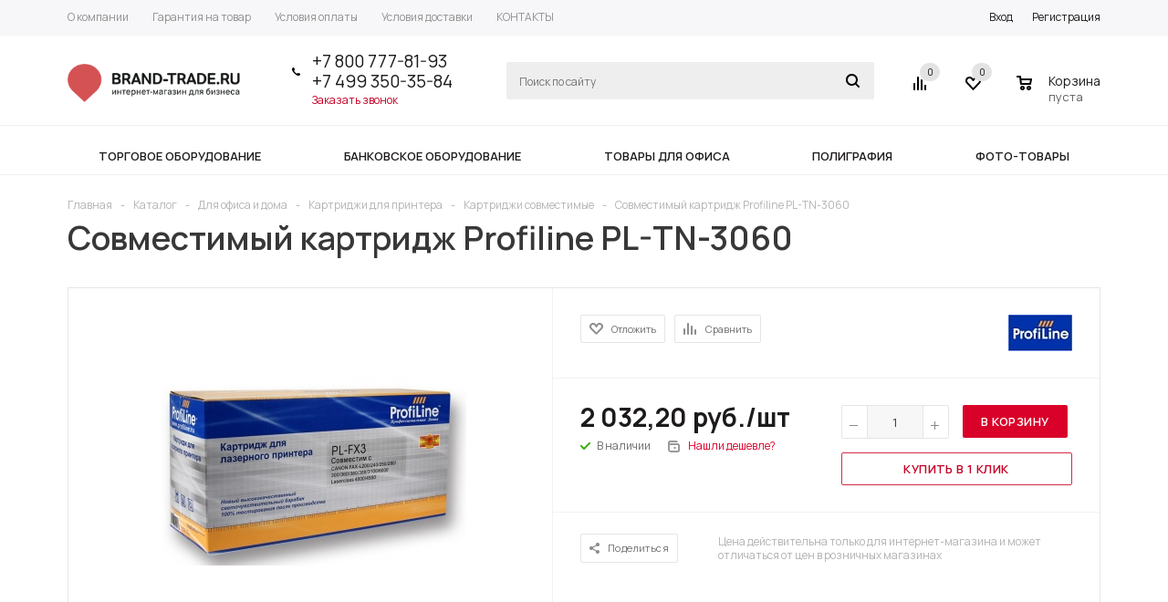

--- FILE ---
content_type: text/html; charset=UTF-8
request_url: https://brand-trade.ru/catalog/9108/
body_size: 121755
content:
<!DOCTYPE html>
<html xml:lang="ru" lang="ru" xmlns="http://www.w3.org/1999/xhtml" >
<head>
	<title>Совместимый картридж Profiline PL-TN-3060 купить в Москве - в интернет магазине Brand-Trade</title>
	<meta name="viewport" content="user-scalable=no, initial-scale=1.0, maximum-scale=1.0, width=device-width" />
	<meta name="HandheldFriendly" content="true" />
	<meta name="yes" content="yes" />
	<meta name="apple-mobile-web-app-status-bar-style" content="black" />
	<meta name="SKYPE_TOOLBAR" content="SKYPE_TOOLBAR_PARSER_COMPATIBLE" />
	<meta http-equiv="Content-Type" content="text/html; charset=UTF-8" />
<meta name="keywords" content="интернет-магазин, заказать, купить" />
<meta name="description" content="Совместимый картридж Profiline PL-TN-3060: купить с доставкой по Москве и России в интернет магазине по продаже оргтехники и товаров для бизнеса Brand-Trade по цене 22.58, звоните 8 800 777-81-93." />
<script data-skip-moving="true">(function(w, d, n) {var cl = "bx-core";var ht = d.documentElement;var htc = ht ? ht.className : undefined;if (htc === undefined || htc.indexOf(cl) !== -1){return;}var ua = n.userAgent;if (/(iPad;)|(iPhone;)/i.test(ua)){cl += " bx-ios";}else if (/Android/i.test(ua)){cl += " bx-android";}cl += (/(ipad|iphone|android|mobile|touch)/i.test(ua) ? " bx-touch" : " bx-no-touch");cl += w.devicePixelRatio && w.devicePixelRatio >= 2? " bx-retina": " bx-no-retina";var ieVersion = -1;if (/AppleWebKit/.test(ua)){cl += " bx-chrome";}else if ((ieVersion = getIeVersion()) > 0){cl += " bx-ie bx-ie" + ieVersion;if (ieVersion > 7 && ieVersion < 10 && !isDoctype()){cl += " bx-quirks";}}else if (/Opera/.test(ua)){cl += " bx-opera";}else if (/Gecko/.test(ua)){cl += " bx-firefox";}if (/Macintosh/i.test(ua)){cl += " bx-mac";}ht.className = htc ? htc + " " + cl : cl;function isDoctype(){if (d.compatMode){return d.compatMode == "CSS1Compat";}return d.documentElement && d.documentElement.clientHeight;}function getIeVersion(){if (/Opera/i.test(ua) || /Webkit/i.test(ua) || /Firefox/i.test(ua) || /Chrome/i.test(ua)){return -1;}var rv = -1;if (!!(w.MSStream) && !(w.ActiveXObject) && ("ActiveXObject" in w)){rv = 11;}else if (!!d.documentMode && d.documentMode >= 10){rv = 10;}else if (!!d.documentMode && d.documentMode >= 9){rv = 9;}else if (d.attachEvent && !/Opera/.test(ua)){rv = 8;}if (rv == -1 || rv == 8){var re;if (n.appName == "Microsoft Internet Explorer"){re = new RegExp("MSIE ([0-9]+[\.0-9]*)");if (re.exec(ua) != null){rv = parseFloat(RegExp.$1);}}else if (n.appName == "Netscape"){rv = 11;re = new RegExp("Trident/.*rv:([0-9]+[\.0-9]*)");if (re.exec(ua) != null){rv = parseFloat(RegExp.$1);}}}return rv;}})(window, document, navigator);</script>


<link href="/bitrix/js/ui/fonts/opensans/ui.font.opensans.css?16245201732599"  rel="stylesheet" />
<link href="/bitrix/js/main/popup/dist/main.popup.bundle.css?162452014326345"  rel="stylesheet" />
<link href="/bitrix/js/main/loader/dist/loader.bundle.css?15861610652425"  rel="stylesheet" />
<link href="/bitrix/js/main/core/css/core_viewer.css?158616106561243"  rel="stylesheet" />
<link href="/bitrix/cache/css/s1/aspro_mshop/kernel_fileman/kernel_fileman_v1.css?174535743314476"  rel="stylesheet" />
<link href="/bitrix/cache/css/s1/aspro_mshop/page_ebd3e145c34350ba3518fecf2669a6d0/page_ebd3e145c34350ba3518fecf2669a6d0_v1.css?1745357433895"  rel="stylesheet" />
<link href="/bitrix/cache/css/s1/aspro_mshop/default_fa71f905fb97bf08042f0e98452366a4/default_fa71f905fb97bf08042f0e98452366a4_v1.css?17453574334184"  rel="stylesheet" />
<link href="/bitrix/panel/main/popup.css?163656892423085"  rel="stylesheet" />
<link href="/bitrix/cache/css/s1/aspro_mshop/template_523b7944c2092d329d7827533896fbe5/template_523b7944c2092d329d7827533896fbe5_v1.css?1745357433736990"  data-template-style="true" rel="stylesheet" />







<link href="https://fonts.googleapis.com/css?family=Manrope:400,500,600,700,800&display=swap&subset=cyrillic" rel="stylesheet">
<link rel="shortcut icon" href="/favicon.ico?1586275073" type="image/x-icon" />
<link rel="apple-touch-icon" sizes="57x57" href="/upload/aspro.mshop/a2b/favicon.ico" />
<link rel="apple-touch-icon" sizes="72x72" href="/upload/aspro.mshop/fe3/favicon.ico" />
<meta property="og:description" content="Совместимый картридж Profiline PL-TN-3060: купить с доставкой по Москве и России в интернет магазине по продаже оргтехники и товаров для бизнеса Brand-Trade по цене 22.58, звоните 8 800 777-81-93." />
<meta property="og:image" content="https://brand-trade.ru/upload/iblock/dae/ProfiLine.jpg" />
<link rel="image_src" href="https://brand-trade.ru/upload/iblock/dae/ProfiLine.jpg"  />
<meta property="og:title" content="Совместимый картридж Profiline PL-TN-3060 купить в Москве - в интернет магазине Brand-Trade" />
<meta property="og:type" content="article" />
<meta property="og:url" content="https://brand-trade.ru/catalog/9108/" />



			<!--[if gte IE 9]><style>.basket_button, .button30, .icon {filter: none;}</style><![endif]-->
	<link href='https://fonts.googleapis.com/css?family=Ubuntu:400,500,700,400italic&subset=latin,cyrillic' rel='stylesheet'></head>
	<body class='' id="main">
		<div id="panel"></div>
														<!--'start_frame_cache_options-block'-->						<!--'end_frame_cache_options-block'-->
																																
															<div class="wrapper has_menu    h_color_white m_color_white  basket_normal head_type_3 banner_auto">
			<div class="header_wrap ">
				<div class="top-h-row">
					<div class="wrapper_inner">
						<div class="content_menu">
								<ul class="menu">
					<li  >
				<a href="/company/"><span>О компании</span></a>
			</li>
					<li  >
				<a href="/help/warranty/"><span>Гарантия на товар</span></a>
			</li>
					<li  >
				<a href="/help/payment/"><span>Условия оплаты</span></a>
			</li>
					<li  >
				<a href="/help/delivery/"><span>Условия доставки</span></a>
			</li>
					<li  >
				<a href="/contacts/"><span>КОНТАКТЫ</span></a>
			</li>
			</ul>
	
						</div>
						<div class="phones">
							<span class="phone_wrap">
								<span class="icons"></span>
								<span class="phone_text">
									<a rel="nofollow" href="tel:+78007778193">+7 800 777-81-93</a><br>
 <a rel="nofollow" href="tel:+74993503584">+7 499 350-35-84</a><br>								</span>
							</span>
							<span class="order_wrap_btn">
															<span class="callback_btn">Заказать звонок</span>
														</span>
						</div>
						<div class="h-user-block" id="personal_block">
							<div class="form_mobile_block"><div class="search_middle_block">	<div id="title-search3" class="stitle_form form_wr">
		<form action="/catalog/">
			<div class="form-control1 bg">
				<input id="title-search-input3" type="text" name="q" value="" size="40" class="text small_block" maxlength="50" autocomplete="off" placeholder="Поиск по сайту" />
				<input name="s" type="submit" value="Поиск" class="button icon" />
				<span class="close-block inline-search-hide">
					<i class="svg inline  svg-inline-svg-close" aria-hidden="true" ><svg xmlns="http://www.w3.org/2000/svg" width="16" height="16" viewBox="0 0 16 16">
  <defs>
    <style>
      .cccls-1 {
        fill: #222;
        fill-rule: evenodd;
      }
    </style>
  </defs>
  <path data-name="Rounded Rectangle 114 copy 3" class="cccls-1" d="M334.411,138l6.3,6.3a1,1,0,0,1,0,1.414,0.992,0.992,0,0,1-1.408,0l-6.3-6.306-6.3,6.306a1,1,0,0,1-1.409-1.414l6.3-6.3-6.293-6.3a1,1,0,0,1,1.409-1.414l6.3,6.3,6.3-6.3A1,1,0,0,1,340.7,131.7Z" transform="translate(-325 -130)"/>
</svg>
</i>					
				</span>
			</div>
		</form>
	</div>
<div class="search-overlay"></div>
</div></div>
							<form id="auth_params" action="/ajax/show_personal_block.php">
	<input type="hidden" name="REGISTER_URL" value="/auth/registration/" />
	<input type="hidden" name="FORGOT_PASSWORD_URL" value="/auth/forgot-password/" />
	<input type="hidden" name="PROFILE_URL" value="/personal/" />
	<input type="hidden" name="SHOW_ERRORS" value="Y" />
</form>
<!--'start_frame_cache_iIjGFB'-->	<div class="module-enter no-have-user">
		<span class="avtorization-call enter"><span>Вход</span></span>
		<!--noindex--><a class="register" rel="nofollow" href="/auth/registration/"><span>Регистрация</span></a><!--/noindex-->
		
	</div>
<!--'end_frame_cache_iIjGFB'-->						</div>
						<div class="clearfix"></div>
					</div>
				</div>
				<header id="header">
					<div class="wrapper_inner">
						<table class="middle-h-row"><tr>
							<td class="logo_wrapp">
								<div class="logo nofill_y">
									        						<a href="/"><img src="/upload/aspro.mshop/cf7/logo.png" class="bg-color-theme" alt="Brand Trade" title="Brand Trade" /></a>
			<a href="/" class="print_img"><img src="/upload/aspro.mshop/cf7/logo.png" alt="Brand Trade" title="Brand Trade" /></a>
												</div>
							</td>
							<td  class="center_block">
								<div class="main-nav">
										<ul class="menu adaptive">
		<li class="menu_opener">
			<a href="javascript:void(0)">Меню</a>
			<i class="icon"></i>
			<div class="search_wrapper"><i class="svg inline  svg-inline-search-top" aria-hidden="true"><svg width="15" height="15" viewBox="0 0 15 15" fill="none" xmlns="http://www.w3.org/2000/svg"><path fill-rule="evenodd" clip-rule="evenodd" d="M13.6989 13.6989C13.5966 13.802 13.475 13.8838 13.3409 13.9397C13.2069 13.9955 13.0631 14.0243 12.9179 14.0243C12.7727 14.0243 12.6289 13.9955 12.4949 13.9397C12.3608 13.8838 12.2392 13.802 12.1369 13.6989L9.4029 10.9649C8.16747 11.811 6.66059 12.1653 5.17756 11.9583C3.69452 11.7514 2.34223 10.998 1.38567 9.84599C0.42911 8.69394 -0.0627673 7.22621 0.00642194 5.7304C0.0756111 4.23459 0.700884 2.81853 1.75971 1.75971C2.81854 0.700881 4.23459 0.0756111 5.7304 0.00642192C7.2262 -0.0627673 8.69394 0.429112 9.84599 1.38567C10.998 2.34223 11.7514 3.69453 11.9583 5.17756C12.1653 6.66059 11.811 8.16746 10.9649 9.4029L13.6989 12.1369C13.802 12.2392 13.8838 12.3608 13.9397 12.4949C13.9955 12.6289 14.0243 12.7727 14.0243 12.9179C14.0243 13.0631 13.9955 13.2069 13.9397 13.3409C13.8838 13.475 13.802 13.5966 13.6989 13.6989ZM6.0159 2.0159C5.22477 2.0159 4.45141 2.25049 3.79362 2.69002C3.13582 3.12954 2.62313 3.75426 2.32038 4.48516C2.01763 5.21607 1.93842 6.02033 2.09276 6.79626C2.2471 7.57218 2.62806 8.28491 3.18747 8.84432C3.74688 9.40373 4.45961 9.7847 5.23553 9.93904C6.01146 10.0934 6.81572 10.0142 7.54663 9.71142C8.27753 9.40866 8.90225 8.89597 9.34178 8.23818C9.78131 7.58038 10.0159 6.80702 10.0159 6.0159C10.0159 4.95503 9.59447 3.93761 8.84433 3.18747C8.09418 2.43732 7.07676 2.0159 6.0159 2.0159Z" fill="white"></path></svg></i></div>
		</li>
	</ul>
	<ul class="menu full">
							<li class="menu_item_l1 ">
				<a href="/catalog/torgovoe/">
					<span>Торговое оборудование</span>
				</a>
												
							</li>
					<li class="menu_item_l1 ">
				<a href="/catalog/bankovskoe/">
					<span>Банковское оборудование</span>
				</a>
												
							</li>
					<li class="menu_item_l1 ">
				<a href="/catalog/ofisnoe/">
					<span>Товары для офиса</span>
				</a>
												
							</li>
					<li class="menu_item_l1 ">
				<a href="/catalog/poligraficheskoe/">
					<span>Полиграфия</span>
				</a>
												
							</li>
					<li class="menu_item_l1 ">
				<a href="/catalog/fotooborudovanie/">
					<span>Фото-товары</span>
				</a>
												
							</li>
				<li class="stretch"></li>
				<li class="search_row">
			<form action="/catalog/" class="search1">
	<input id="title-search-input4" class="search_field1" type="text" name="q" placeholder="Поиск по сайту" autocomplete="off" />
	<button id="search-submit-button" type="submit" class="submit"><i></i></button>
			<div id="title-search4"></div>
		<div class="search-overlay"></div>
	</form>		</li>
	</ul>
		<div class="search_middle_block">
			<div id="title-search2" class="middle_form form_wr">
	<form action="/catalog/">
		<div class="form-control1 bg">
			<input id="title-search-input2" type="text" name="q" value="" size="40" class="text big" maxlength="50" autocomplete="off" placeholder="Поиск по сайту" /><input name="s" type="submit" value="Поиск" class="button noborder" />
			<span class="close-block inline-search-hide">
				<i class="svg inline  svg-inline-svg-close" aria-hidden="true" ><svg xmlns="http://www.w3.org/2000/svg" width="16" height="16" viewBox="0 0 16 16">
  <defs>
    <style>
      .cccls-1 {
        fill: #222;
        fill-rule: evenodd;
      }
    </style>
  </defs>
  <path data-name="Rounded Rectangle 114 copy 3" class="cccls-1" d="M334.411,138l6.3,6.3a1,1,0,0,1,0,1.414,0.992,0.992,0,0,1-1.408,0l-6.3-6.306-6.3,6.306a1,1,0,0,1-1.409-1.414l6.3-6.3-6.293-6.3a1,1,0,0,1,1.409-1.414l6.3,6.3,6.3-6.3A1,1,0,0,1,340.7,131.7Z" transform="translate(-325 -130)"/>
</svg>
</i>					
			</span>
		</div>
	</form>
	</div>
<div class="search-overlay"></div>

	</div>
	<div class="search_block">
		<span class="icon"></span>
	</div>
	
								</div>

								<div class="middle_phone">
									<div class="phones">
										<span class="phone_wrap">
											<span class="icons"></span>
											<span class="phone_text">
												<a rel="nofollow" href="tel:+78007778193">+7 800 777-81-93</a><br>
 <a rel="nofollow" href="tel:+74993503584">+7 499 350-35-84</a><br>											</span>
										</span>
										<span class="order_wrap_btn">
																		<span class="callback_btn">Заказать звонок</span>
																	</span>
									</div>
								</div>
								<div class="search">
										<div id="title-search" class="stitle_form form_wr">
		<form action="/catalog/">
			<div class="form-control1 bg">
				<input id="title-searchs-input" type="text" name="q" value="" size="40" class="text small_block" maxlength="50" autocomplete="off" placeholder="Поиск по сайту" />
				<input name="s" type="submit" value="Поиск" class="button icon" />
				<span class="close-block inline-search-hide">
					<i class="svg inline  svg-inline-svg-close" aria-hidden="true" ><svg xmlns="http://www.w3.org/2000/svg" width="16" height="16" viewBox="0 0 16 16">
  <defs>
    <style>
      .cccls-1 {
        fill: #222;
        fill-rule: evenodd;
      }
    </style>
  </defs>
  <path data-name="Rounded Rectangle 114 copy 3" class="cccls-1" d="M334.411,138l6.3,6.3a1,1,0,0,1,0,1.414,0.992,0.992,0,0,1-1.408,0l-6.3-6.306-6.3,6.306a1,1,0,0,1-1.409-1.414l6.3-6.3-6.293-6.3a1,1,0,0,1,1.409-1.414l6.3,6.3,6.3-6.3A1,1,0,0,1,340.7,131.7Z" transform="translate(-325 -130)"/>
</svg>
</i>					
				</span>
			</div>
		</form>
	</div>
<div class="search-overlay"></div>
								</div>
							</td>
							<td class="basket_wrapp custom_basket_class catalog_page">
								<div class="wrapp_all_icons">
										<div class="header-compare-block icon_block iblock" id="compare_line">
											<!--'start_frame_cache_header-compare-block'--><!--noindex-->
<div class="wraps_icon_block">
	<a href="/catalog/compare.php" style="display:none;" class="link" title="Список сравниваемых товаров"></a>
	<div class="count">
		<span>
			<span class="items">
				<span class="text">0</span>
			</span>
		</span>
	</div>
</div>
<div class="clearfix"></div>
<!--/noindex--><!--'end_frame_cache_header-compare-block'-->										</div>
										<div class="header-cart" id="basket_line">
											<!--'start_frame_cache_header-cart'-->																																		
<div class="basket_normal cart  empty_cart   ">
	<!--noindex-->
		<div class="wraps_icon_block delay ndelay">
			<a href="/basket/#tab_DelDelCanBuy" class="link" style="display: none;" title="Список отложенных товаров"></a>
			<div class="count">
				<span>
					<span class="items">
						<span class="text">0</span>
					</span>
				</span>
			</div>
		</div>
		<div class="basket_block f-left">
			<a href="/basket/" class="link" title="Список товаров в корзине"></a>
			<div class="wraps_icon_block basket">
				<a href="/basket/" class="link" title="Список товаров в корзине"></a>
				<div class="count">
					<span>
						<span class="items">
							<a href="/basket/">0</a>
						</span>
					</span>
				</div>
			</div>
			<div class="text f-left">
				<div class="title">Корзина</div>
				<div class="value">
											пуста									</div>
			</div>
			<div class="card_popup_frame popup">
				<div class="basket_popup_wrapper">
					<div class="basket_popup_wrapp" >
						<div class="cart_wrapper" >
							<table class="cart_shell">
								<tbody>
																	</tbody>
							</table>
						</div>
						<div class="basket_empty clearfix">
							<table>
								<tr>
									<td class="image"><div></div></td>
									<td class="description"><div class="basket_empty_subtitle">К сожалению, ваша корзина пуста.</div><div class="basket_empty_description">Исправить это недоразумение очень просто:<br />выберите в каталоге интересующий товар и нажмите кнопку &laquo;В корзину&raquo;.</div></td>
								</tr>
							</table>
						</div>
						<div class="total_wrapp clearfix">
							<div class="total"><span>Общая сумма:</span><span class="price">0 руб.</span><div class="clearfix"></div></div>
							<input type="hidden" name="total_price" value="0" />
							<input type="hidden" name="total_count" value="0" />
							<input type="hidden" name="delay_count" value="0" />
							<div class="but_row1">
								<a href="/basket/" class="button short"><span class="text">Перейти в корзину</span></a>
							</div>
						</div>
												<input id="top_basket_params" type="hidden" name="PARAMS" value='a%3A53%3A%7Bs%3A14%3A%22PATH_TO_BASKET%22%3Bs%3A8%3A%22%2Fbasket%2F%22%3Bs%3A13%3A%22PATH_TO_ORDER%22%3Bs%3A7%3A%22%2Forder%2F%22%3Bs%3A10%3A%22SHOW_DELAY%22%3Bs%3A1%3A%22Y%22%3Bs%3A13%3A%22SHOW_PRODUCTS%22%3Bs%3A1%3A%22Y%22%3Bs%3A17%3A%22SHOW_EMPTY_VALUES%22%3Bs%3A1%3A%22Y%22%3Bs%3A13%3A%22SHOW_NOTAVAIL%22%3Bs%3A1%3A%22N%22%3Bs%3A14%3A%22SHOW_SUBSCRIBE%22%3Bs%3A1%3A%22N%22%3Bs%3A10%3A%22SHOW_IMAGE%22%3Bs%3A1%3A%22Y%22%3Bs%3A10%3A%22SHOW_PRICE%22%3Bs%3A1%3A%22Y%22%3Bs%3A12%3A%22SHOW_SUMMARY%22%3Bs%3A1%3A%22Y%22%3Bs%3A17%3A%22SHOW_NUM_PRODUCTS%22%3Bs%3A1%3A%22Y%22%3Bs%3A16%3A%22SHOW_TOTAL_PRICE%22%3Bs%3A1%3A%22Y%22%3Bs%3A10%3A%22CACHE_TYPE%22%3Bs%3A1%3A%22A%22%3Bs%3A20%3A%22HIDE_ON_BASKET_PAGES%22%3Bs%3A1%3A%22Y%22%3Bs%3A18%3A%22SHOW_PERSONAL_LINK%22%3Bs%3A1%3A%22N%22%3Bs%3A16%3A%22PATH_TO_PERSONAL%22%3Bs%3A10%3A%22%2Fpersonal%2F%22%3Bs%3A11%3A%22SHOW_AUTHOR%22%3Bs%3A1%3A%22N%22%3Bs%3A17%3A%22SHOW_REGISTRATION%22%3Bs%3A1%3A%22N%22%3Bs%3A16%3A%22PATH_TO_REGISTER%22%3Bs%3A7%3A%22%2Flogin%2F%22%3Bs%3A17%3A%22PATH_TO_AUTHORIZE%22%3Bs%3A7%3A%22%2Flogin%2F%22%3Bs%3A15%3A%22PATH_TO_PROFILE%22%3Bs%3A10%3A%22%2Fpersonal%2F%22%3Bs%3A14%3A%22POSITION_FIXED%22%3Bs%3A1%3A%22N%22%3Bs%3A17%3A%22POSITION_VERTICAL%22%3Bs%3A3%3A%22top%22%3Bs%3A19%3A%22POSITION_HORIZONTAL%22%3Bs%3A5%3A%22right%22%3Bs%3A14%3A%22MAX_IMAGE_SIZE%22%3Bi%3A70%3Bs%3A4%3A%22AJAX%22%3Bs%3A1%3A%22N%22%3Bs%3A15%3A%22%7EPATH_TO_BASKET%22%3Bs%3A8%3A%22%2Fbasket%2F%22%3Bs%3A14%3A%22%7EPATH_TO_ORDER%22%3Bs%3A7%3A%22%2Forder%2F%22%3Bs%3A11%3A%22%7ESHOW_DELAY%22%3Bs%3A1%3A%22Y%22%3Bs%3A14%3A%22%7ESHOW_PRODUCTS%22%3Bs%3A1%3A%22Y%22%3Bs%3A18%3A%22%7ESHOW_EMPTY_VALUES%22%3Bs%3A1%3A%22Y%22%3Bs%3A14%3A%22%7ESHOW_NOTAVAIL%22%3Bs%3A1%3A%22N%22%3Bs%3A15%3A%22%7ESHOW_SUBSCRIBE%22%3Bs%3A1%3A%22N%22%3Bs%3A11%3A%22%7ESHOW_IMAGE%22%3Bs%3A1%3A%22Y%22%3Bs%3A11%3A%22%7ESHOW_PRICE%22%3Bs%3A1%3A%22Y%22%3Bs%3A13%3A%22%7ESHOW_SUMMARY%22%3Bs%3A1%3A%22Y%22%3Bs%3A18%3A%22%7ESHOW_NUM_PRODUCTS%22%3Bs%3A1%3A%22Y%22%3Bs%3A17%3A%22%7ESHOW_TOTAL_PRICE%22%3Bs%3A1%3A%22Y%22%3Bs%3A11%3A%22%7ECACHE_TYPE%22%3Bs%3A1%3A%22A%22%3Bs%3A21%3A%22%7EHIDE_ON_BASKET_PAGES%22%3Bs%3A1%3A%22Y%22%3Bs%3A19%3A%22%7ESHOW_PERSONAL_LINK%22%3Bs%3A1%3A%22N%22%3Bs%3A17%3A%22%7EPATH_TO_PERSONAL%22%3Bs%3A10%3A%22%2Fpersonal%2F%22%3Bs%3A12%3A%22%7ESHOW_AUTHOR%22%3Bs%3A1%3A%22N%22%3Bs%3A18%3A%22%7ESHOW_REGISTRATION%22%3Bs%3A1%3A%22N%22%3Bs%3A17%3A%22%7EPATH_TO_REGISTER%22%3Bs%3A7%3A%22%2Flogin%2F%22%3Bs%3A18%3A%22%7EPATH_TO_AUTHORIZE%22%3Bs%3A7%3A%22%2Flogin%2F%22%3Bs%3A16%3A%22%7EPATH_TO_PROFILE%22%3Bs%3A10%3A%22%2Fpersonal%2F%22%3Bs%3A15%3A%22%7EPOSITION_FIXED%22%3Bs%3A1%3A%22N%22%3Bs%3A18%3A%22%7EPOSITION_VERTICAL%22%3Bs%3A3%3A%22top%22%3Bs%3A20%3A%22%7EPOSITION_HORIZONTAL%22%3Bs%3A5%3A%22right%22%3Bs%3A15%3A%22%7EMAX_IMAGE_SIZE%22%3Bi%3A70%3Bs%3A5%3A%22%7EAJAX%22%3Bs%3A1%3A%22N%22%3Bs%3A6%3A%22cartId%22%3Bs%3A10%3A%22bx_basket1%22%3B%7D' />
					</div>
				</div>
			</div>
		</div>
	</div>

																						<!--'end_frame_cache_header-cart'-->										</div>
									</div>
									<div class="clearfix"></div>
							</td>
						</tr></table>
					</div>
					<div class="catalog_menu">
						<div class="wrapper_inner">
							<div class="wrapper_middle_menu">
																		<ul class="menu adaptive">
		<li class="menu_opener">
			<a href="javascript:void(0)">Каталог</a>
			<!--<i class="icon"></i>-->
			<div class="search_wrapper">
                <i class="svg inline svg-inline-search-top" aria-hidden="true"><svg width="15" height="15" viewBox="0 0 15 15" fill="none" xmlns="http://www.w3.org/2000/svg"><path fill-rule="evenodd" clip-rule="evenodd" d="M13.6989 13.6989C13.5966 13.802 13.475 13.8838 13.3409 13.9397C13.2069 13.9955 13.0631 14.0243 12.9179 14.0243C12.7727 14.0243 12.6289 13.9955 12.4949 13.9397C12.3608 13.8838 12.2392 13.802 12.1369 13.6989L9.4029 10.9649C8.16747 11.811 6.66059 12.1653 5.17756 11.9583C3.69452 11.7514 2.34223 10.998 1.38567 9.84599C0.42911 8.69394 -0.0627673 7.22621 0.00642194 5.7304C0.0756111 4.23459 0.700884 2.81853 1.75971 1.75971C2.81854 0.700881 4.23459 0.0756111 5.7304 0.00642192C7.2262 -0.0627673 8.69394 0.429112 9.84599 1.38567C10.998 2.34223 11.7514 3.69453 11.9583 5.17756C12.1653 6.66059 11.811 8.16746 10.9649 9.4029L13.6989 12.1369C13.802 12.2392 13.8838 12.3608 13.9397 12.4949C13.9955 12.6289 14.0243 12.7727 14.0243 12.9179C14.0243 13.0631 13.9955 13.2069 13.9397 13.3409C13.8838 13.475 13.802 13.5966 13.6989 13.6989ZM6.0159 2.0159C5.22477 2.0159 4.45141 2.25049 3.79362 2.69002C3.13582 3.12954 2.62313 3.75426 2.32038 4.48516C2.01763 5.21607 1.93842 6.02033 2.09276 6.79626C2.2471 7.57218 2.62806 8.28491 3.18747 8.84432C3.74688 9.40373 4.45961 9.7847 5.23553 9.93904C6.01146 10.0934 6.81572 10.0142 7.54663 9.71142C8.27753 9.40866 8.90225 8.89597 9.34178 8.23818C9.78131 7.58038 10.0159 6.80702 10.0159 6.0159C10.0159 4.95503 9.59447 3.93761 8.84433 3.18747C8.09418 2.43732 7.07676 2.0159 6.0159 2.0159Z" fill="white"></path></svg></i></div>
		</li>
	</ul>
	<ul class="menu full">
							<li class="menu_item_l1 ">
				<a href="/catalog/torgovoe/">
					<span>Торговое оборудование</span>
				</a>
												
				                    <div class="child cat_menu">
	<div class="child_wrapp ">
																			
			<ul class=" ">
								<li class="menu_title"><a href=""></a></li>
																				<li  class="menu_item"><a href="/catalog/torgovoe/etiketki_dlya_printera/" >Этикетки для принтера</a></li>
																	<li  class="menu_item"><a href="/catalog/torgovoe/krasyashchaya-lenta-ribbon/" >Красящая лента риббон</a></li>
																	<li  class="menu_item"><a href="/catalog/torgovoe/chekovaya-lenta/" >Чековая лента</a></li>
																	<li  class="menu_item"><a href="/catalog/torgovoe/pos-sistemy/" >POS-системы</a></li>
																	<li  class="menu_item"><a href="/catalog/torgovoe/vesovoe-oborudovanie/" >Весовое оборудование</a></li>
																	<li  class="d menu_item" style="display: none;"><a href="/catalog/torgovoe/inoe-torgovoe-oborudovanie/" >Иное торговое оборудование</a></li>
																	<li  class="d menu_item" style="display: none;"><a href="/catalog/torgovoe/kkm/" >ККМ</a></li>
																	<li  class="d menu_item" style="display: none;"><a href="/catalog/torgovoe/markirovka/" >Маркировка</a></li>
																	<li  class="d menu_item" style="display: none;"><a href="/catalog/torgovoe/printery-etiketok-i-optsii/" >Принтеры этикеток и опции</a></li>
																	<li  class="d menu_item" style="display: none;"><a href="/catalog/torgovoe/shtrikhkodirovanie/" >Штрихкодирование</a></li>
																	<li  class="d menu_item" style="display: none;"><a href="/catalog/torgovoe/etiketirovochnoe-oborudovanie/" >Этикетировочное оборудование</a></li>
																						<!--noindex-->
						<li class="see_more">
							<a rel="nofollow" href="javascript:;">... Показать все</a>
						</li>
						<!--/noindex-->
												</ul>
			
			</div>
</div>
                ?>
			</li>
					<li class="menu_item_l1 ">
				<a href="/catalog/bankovskoe/">
					<span>Банковское оборудование</span>
				</a>
												
				                    <div class="child cat_menu">
	<div class="child_wrapp ">
																			
			<ul class=" ">
								<li class="menu_title"><a href=""></a></li>
																				<li  class="menu_item"><a href="/catalog/bankovskoe/detektory-banknot-i-komplektuyushchie/" >Детекторы банкнот и комплектующие</a></li>
																	<li  class="menu_item"><a href="/catalog/bankovskoe/zashchishchennye-klyuchnitsy/" >Защищенные ключницы</a></li>
																	<li  class="menu_item"><a href="/catalog/bankovskoe/seyfy-i-metallicheskie-shkafy/" >Сейфы и металлические шкафы</a></li>
																	<li  class="menu_item"><a href="/catalog/bankovskoe/schetchiki-i-sortirovshchiki/" >Счетчики и сортировщики</a></li>
																	<li  class="menu_item"><a href="/catalog/bankovskoe/tempokassy/" >Темпокассы</a></li>
																							</ul>
			
			</div>
</div>
                ?>
			</li>
					<li class="menu_item_l1 ">
				<a href="/catalog/ofisnoe/">
					<span>Товары для офиса</span>
				</a>
												
				                    <div class="child cat_menu">
	<div class="child_wrapp ">
																			
			<ul class=" ">
								<li class="menu_title"><a href=""></a></li>
																				<li  class="menu_item"><a href="/catalog/ofisnoe/bumaga-dlya-ofisnoy-tekhniki/" >Бумага для офисной техники</a></li>
																	<li  class="menu_item"><a href="/catalog/ofisnoe/gigienicheskie-bumazhnye-izdeliya/" >Гигиенические бумажные изделия</a></li>
																	<li  class="menu_item"><a href="/catalog/ofisnoe/kalkulyatory-i-komplektuyushchie/" >Калькуляторы и комплектующие</a></li>
																	<li  class="menu_item"><a href="/catalog/ofisnoe/kartridzhi/" >Картриджи</a></li>
																	<li  class="menu_item"><a href="/catalog/ofisnoe/nozhi-i-multituly/" >Ножи и мультитулы</a></li>
																	<li  class="d menu_item" style="display: none;"><a href="/catalog/ofisnoe/pishushchie-instrumenty/" >Пишущие инструменты</a></li>
																	<li  class="d menu_item" style="display: none;"><a href="/catalog/ofisnoe/termoproduktsiya/" >Термопродукция</a></li>
																	<li  class="d menu_item" style="display: none;"><a href="/catalog/ofisnoe/shredery-i-komplektuyushchie/" >Шредеры и комплектующие</a></li>
																						<!--noindex-->
						<li class="see_more">
							<a rel="nofollow" href="javascript:;">... Показать все</a>
						</li>
						<!--/noindex-->
												</ul>
			
			</div>
</div>
                ?>
			</li>
					<li class="menu_item_l1 ">
				<a href="/catalog/poligraficheskoe/">
					<span>Полиграфия</span>
				</a>
												
				                    <div class="child cat_menu">
	<div class="child_wrapp ">
																			
			<ul class=" ">
								<li class="menu_title"><a href=""></a></li>
																				<li  class="menu_item"><a href="/catalog/poligraficheskoe/dlya-proizvodstva-znachkov/" >Для производства значков</a></li>
																	<li  class="menu_item"><a href="/catalog/poligraficheskoe/bigovka-i-perforatsiya/" >Биговка и перфорация</a></li>
																	<li  class="menu_item"><a href="/catalog/poligraficheskoe/bumagoshveynoe-oborudovanie/" >Бумагошвейное оборудование</a></li>
																	<li  class="menu_item"><a href="/catalog/poligraficheskoe/vyrubshchiki/" >Вырубщики</a></li>
																	<li  class="menu_item"><a href="/catalog/poligraficheskoe/dlya-proizvodstva-suvenirov/" >Для производства сувениров</a></li>
																	<li  class="d menu_item" style="display: none;"><a href="/catalog/poligraficheskoe/dlya-tipografiy/" >Для типографий</a></li>
																	<li  class="d menu_item" style="display: none;"><a href="/catalog/poligraficheskoe/inoe-oborudovanie-dlya-poligrafii/" >Иное оборудование для полиграфии</a></li>
																	<li  class="d menu_item" style="display: none;"><a href="/catalog/poligraficheskoe/kryshkodelatelnye-apparaty/" >Крышкоделательные аппараты</a></li>
																	<li  class="d menu_item" style="display: none;"><a href="/catalog/poligraficheskoe/lakirovalnye-mashiny-i-optsii/" >Лакировальные машины и опции</a></li>
																	<li  class="d menu_item" style="display: none;"><a href="/catalog/poligraficheskoe/laminatory_i_komplektuyushchie/" >Ламинаторы и комплектующие</a></li>
																	<li  class="d menu_item" style="display: none;"><a href="/catalog/poligraficheskoe/narezchiki-vizitok-i-optsii/" >Нарезчики визиток и опции</a></li>
																	<li  class="d menu_item" style="display: none;"><a href="/catalog/poligraficheskoe/obrezchiki-uglov-i-raskhodniki/" >Обрезчики углов и расходники</a></li>
																	<li  class="d menu_item" style="display: none;"><a href="/catalog/poligraficheskoe/pereplet-i-broshyurovka/" >Переплет и брошюровка</a></li>
																	<li  class="d menu_item" style="display: none;"><a href="/catalog/poligraficheskoe/plenka_dlya_laminirovaniya/" >Пленка для ламинирования</a></li>
																	<li  class="d menu_item" style="display: none;"><a href="/catalog/poligraficheskoe/pressy/" >Прессы</a></li>
																	<li  class="d menu_item" style="display: none;"><a href="/catalog/poligraficheskoe/rezaki-i-optsii/" >Резаки и опции</a></li>
																						<!--noindex-->
						<li class="see_more">
							<a rel="nofollow" href="javascript:;">... Показать все</a>
						</li>
						<!--/noindex-->
												</ul>
			
			</div>
</div>
                ?>
			</li>
					<li class="menu_item_l1 ">
				<a href="/catalog/fotooborudovanie/">
					<span>Фото-товары</span>
				</a>
												
				                    <div class="child cat_menu">
	<div class="child_wrapp ">
																			
			<ul class=" ">
								<li class="menu_title"><a href=""></a></li>
																				<li  class="menu_item"><a href="/catalog/fotooborudovanie/zerkalnye_fotoapparaty/" >Зеркальные фотоаппараты</a></li>
																	<li  class="menu_item"><a href="/catalog/fotooborudovanie/tsifrovye_fotoapparaty/" >Цифровые фотоаппараты</a></li>
																	<li  class="menu_item"><a href="/catalog/fotooborudovanie/obektivy/" >Объективы</a></li>
																	<li  class="menu_item"><a href="/catalog/fotooborudovanie/videokamery/" >Видеокамеры</a></li>
																	<li  class="menu_item"><a href="/catalog/fotooborudovanie/aksessuary_dlya_fotokamer/" >Аксессуары для фотокамер</a></li>
																	<li  class="d menu_item" style="display: none;"><a href="/catalog/fotooborudovanie/studiynoe_oborudovanie/" >Студийное оборудование</a></li>
																	<li  class="d menu_item" style="display: none;"><a href="/catalog/fotooborudovanie/sumki/" >Сумки</a></li>
																	<li  class="d menu_item" style="display: none;"><a href="/catalog/fotooborudovanie/flesh_pamyat/" >Флэш-память</a></li>
																						<!--noindex-->
						<li class="see_more">
							<a rel="nofollow" href="javascript:;">... Показать все</a>
						</li>
						<!--/noindex-->
												</ul>
			
			</div>
</div>
                ?>
			</li>
				<li class="stretch"></li>
        	</ul>
	    
															</div>
						</div>
					</div>
				</header>
													<div id="headerfixed_mobile" class="white">
						<div class="wrapper_inner">
	<table class="middle-h-row">
		<tr>
			<td  class="center_block">
				<div class="main-nav">
										<!-- noindex -->
						<ul class="menu adaptive">
		<li class="menu_opener">
			<a href="javascript:void(0)">Меню</a>
			<i class="icon"></i>
			<div class="search_wrapper"><i class="svg inline  svg-inline-search-top" aria-hidden="true"><svg width="15" height="15" viewBox="0 0 15 15" fill="none" xmlns="http://www.w3.org/2000/svg"><path fill-rule="evenodd" clip-rule="evenodd" d="M13.6989 13.6989C13.5966 13.802 13.475 13.8838 13.3409 13.9397C13.2069 13.9955 13.0631 14.0243 12.9179 14.0243C12.7727 14.0243 12.6289 13.9955 12.4949 13.9397C12.3608 13.8838 12.2392 13.802 12.1369 13.6989L9.4029 10.9649C8.16747 11.811 6.66059 12.1653 5.17756 11.9583C3.69452 11.7514 2.34223 10.998 1.38567 9.84599C0.42911 8.69394 -0.0627673 7.22621 0.00642194 5.7304C0.0756111 4.23459 0.700884 2.81853 1.75971 1.75971C2.81854 0.700881 4.23459 0.0756111 5.7304 0.00642192C7.2262 -0.0627673 8.69394 0.429112 9.84599 1.38567C10.998 2.34223 11.7514 3.69453 11.9583 5.17756C12.1653 6.66059 11.811 8.16746 10.9649 9.4029L13.6989 12.1369C13.802 12.2392 13.8838 12.3608 13.9397 12.4949C13.9955 12.6289 14.0243 12.7727 14.0243 12.9179C14.0243 13.0631 13.9955 13.2069 13.9397 13.3409C13.8838 13.475 13.802 13.5966 13.6989 13.6989ZM6.0159 2.0159C5.22477 2.0159 4.45141 2.25049 3.79362 2.69002C3.13582 3.12954 2.62313 3.75426 2.32038 4.48516C2.01763 5.21607 1.93842 6.02033 2.09276 6.79626C2.2471 7.57218 2.62806 8.28491 3.18747 8.84432C3.74688 9.40373 4.45961 9.7847 5.23553 9.93904C6.01146 10.0934 6.81572 10.0142 7.54663 9.71142C8.27753 9.40866 8.90225 8.89597 9.34178 8.23818C9.78131 7.58038 10.0159 6.80702 10.0159 6.0159C10.0159 4.95503 9.59447 3.93761 8.84433 3.18747C8.09418 2.43732 7.07676 2.0159 6.0159 2.0159Z" fill="white"></path></svg></i></div>
		</li>
	</ul>
	<ul class="menu full">
							<li class="menu_item_l1 ">
				<a href="/catalog/torgovoe/">
					<span>Торговое оборудование</span>
				</a>
												
							</li>
					<li class="menu_item_l1 ">
				<a href="/catalog/bankovskoe/">
					<span>Банковское оборудование</span>
				</a>
												
							</li>
					<li class="menu_item_l1 ">
				<a href="/catalog/ofisnoe/">
					<span>Товары для офиса</span>
				</a>
												
							</li>
					<li class="menu_item_l1 ">
				<a href="/catalog/poligraficheskoe/">
					<span>Полиграфия</span>
				</a>
												
							</li>
					<li class="menu_item_l1 ">
				<a href="/catalog/fotooborudovanie/">
					<span>Фото-товары</span>
				</a>
												
							</li>
				<li class="stretch"></li>
				<li class="search_row">
			<form action="/catalog/" class="search1">
	<input id="title-search-input4_fixed" class="search_field1" type="text" name="q" placeholder="Поиск по сайту" autocomplete="off" />
	<button id="search-submit-button" type="submit" class="submit"><i></i></button>
			<div id="title-search4"></div>
		<div class="search-overlay"></div>
	</form>		</li>
	</ul>
		<div class="search_middle_block">
			<div id="title-search2" class="middle_form form_wr">
	<form action="/catalog/">
		<div class="form-control1 bg">
			<input id="title-search-input2_fixed" type="text" name="q" value="" size="40" class="text big" maxlength="50" autocomplete="off" placeholder="Поиск по сайту" /><input name="s" type="submit" value="Найти" class="button noborder" />
			<span class="close-block inline-search-hide">
				<i class="svg inline  svg-inline-svg-close" aria-hidden="true" ><svg xmlns="http://www.w3.org/2000/svg" width="16" height="16" viewBox="0 0 16 16">
  <defs>
    <style>
      .cccls-1 {
        fill: #222;
        fill-rule: evenodd;
      }
    </style>
  </defs>
  <path data-name="Rounded Rectangle 114 copy 3" class="cccls-1" d="M334.411,138l6.3,6.3a1,1,0,0,1,0,1.414,0.992,0.992,0,0,1-1.408,0l-6.3-6.306-6.3,6.306a1,1,0,0,1-1.409-1.414l6.3-6.3-6.293-6.3a1,1,0,0,1,1.409-1.414l6.3,6.3,6.3-6.3A1,1,0,0,1,340.7,131.7Z" transform="translate(-325 -130)"/>
</svg>
</i>					
			</span>
		</div>
	</form>
	</div>
<div class="search-overlay"></div>

	</div>
	<div class="search_block">
		<span class="icon"></span>
	</div>
	
					<!-- /noindex -->
														</div>
			</td>
			<td class="logo_wrapp">
				<div class="logo nofill_y">
					        						<a href="/"><img src="/upload/aspro.mshop/cf7/logo.png" class="bg-color-theme" alt="Brand Trade" title="Brand Trade" /></a>
			<a href="/" class="print_img"><img src="/upload/aspro.mshop/cf7/logo.png" alt="Brand Trade" title="Brand Trade" /></a>
								</div>
			</td>
			<td class="width-100"></td>
			<td class="basket_wrapp custom_basket_class catalog_page">
				<div class="wrapp_all_icons">
					<div class="header-compare-block icon_block iblock" id="compare_line_fixed_mobile">
						<!--noindex-->
<div class="wraps_icon_block">
	<a href="/catalog/compare.php" style="display:none;" class="link" title="Список сравниваемых товаров"></a>
	<div class="count">
		<span>
			<span class="items">
				<span class="text">0</span>
			</span>
		</span>
	</div>
</div>
<div class="clearfix"></div>
<!--/noindex-->					</div>
					<div class="header-cart" id="basket_line_fixed_mobile">
																									
<!--'start_frame_cache_T0kNhm'--><div class="basket_normal cart  empty_cart   ">
	<!--noindex-->
		<div class="wraps_icon_block delay ndelay">
			<a href="/basket/#tab_DelDelCanBuy" class="link" style="display: none;" title="Список отложенных товаров"></a>
			<div class="count">
				<span>
					<span class="items">
						<span class="text">0</span>
					</span>
				</span>
			</div>
		</div>
		<div class="basket_block f-left">
			<a href="/basket/" class="link" title="Список товаров в корзине"></a>
			<div class="wraps_icon_block basket">
				<a href="/basket/" class="link" title="Список товаров в корзине"></a>
				<div class="count">
					<span>
						<span class="items">
							<a href="/basket/">0</a>
						</span>
					</span>
				</div>
			</div>
			<div class="text f-left">
				<div class="title">Корзина</div>
				<div class="value">
											пуста									</div>
			</div>
			<div class="card_popup_frame popup">
				<div class="basket_popup_wrapper">
					<div class="basket_popup_wrapp" >
						<div class="cart_wrapper" >
							<table class="cart_shell">
								<tbody>
																	</tbody>
							</table>
						</div>
						<div class="basket_empty clearfix">
							<table>
								<tr>
									<td class="image"><div></div></td>
									<td class="description"><div class="basket_empty_subtitle">К сожалению, ваша корзина пуста.</div><div class="basket_empty_description">Исправить это недоразумение очень просто:<br />выберите в каталоге интересующий товар и нажмите кнопку &laquo;В корзину&raquo;.</div></td>
								</tr>
							</table>
						</div>
						<div class="total_wrapp clearfix">
							<div class="total"><span>Общая сумма:</span><span class="price">0 руб.</span><div class="clearfix"></div></div>
							<input type="hidden" name="total_price" value="0" />
							<input type="hidden" name="total_count" value="0" />
							<input type="hidden" name="delay_count" value="0" />
							<div class="but_row1">
								<a href="/basket/" class="button short"><span class="text">Перейти в корзину</span></a>
							</div>
						</div>
												<input id="top_basket_params" type="hidden" name="PARAMS" value='a%3A53%3A%7Bs%3A14%3A%22PATH_TO_BASKET%22%3Bs%3A8%3A%22%2Fbasket%2F%22%3Bs%3A13%3A%22PATH_TO_ORDER%22%3Bs%3A7%3A%22%2Forder%2F%22%3Bs%3A10%3A%22SHOW_DELAY%22%3Bs%3A1%3A%22Y%22%3Bs%3A13%3A%22SHOW_PRODUCTS%22%3Bs%3A1%3A%22Y%22%3Bs%3A17%3A%22SHOW_EMPTY_VALUES%22%3Bs%3A1%3A%22Y%22%3Bs%3A13%3A%22SHOW_NOTAVAIL%22%3Bs%3A1%3A%22N%22%3Bs%3A14%3A%22SHOW_SUBSCRIBE%22%3Bs%3A1%3A%22N%22%3Bs%3A10%3A%22SHOW_IMAGE%22%3Bs%3A1%3A%22Y%22%3Bs%3A10%3A%22SHOW_PRICE%22%3Bs%3A1%3A%22Y%22%3Bs%3A12%3A%22SHOW_SUMMARY%22%3Bs%3A1%3A%22Y%22%3Bs%3A17%3A%22SHOW_NUM_PRODUCTS%22%3Bs%3A1%3A%22Y%22%3Bs%3A16%3A%22SHOW_TOTAL_PRICE%22%3Bs%3A1%3A%22Y%22%3Bs%3A10%3A%22CACHE_TYPE%22%3Bs%3A1%3A%22A%22%3Bs%3A20%3A%22HIDE_ON_BASKET_PAGES%22%3Bs%3A1%3A%22Y%22%3Bs%3A18%3A%22SHOW_PERSONAL_LINK%22%3Bs%3A1%3A%22N%22%3Bs%3A16%3A%22PATH_TO_PERSONAL%22%3Bs%3A10%3A%22%2Fpersonal%2F%22%3Bs%3A11%3A%22SHOW_AUTHOR%22%3Bs%3A1%3A%22N%22%3Bs%3A17%3A%22SHOW_REGISTRATION%22%3Bs%3A1%3A%22N%22%3Bs%3A16%3A%22PATH_TO_REGISTER%22%3Bs%3A7%3A%22%2Flogin%2F%22%3Bs%3A17%3A%22PATH_TO_AUTHORIZE%22%3Bs%3A7%3A%22%2Flogin%2F%22%3Bs%3A15%3A%22PATH_TO_PROFILE%22%3Bs%3A10%3A%22%2Fpersonal%2F%22%3Bs%3A14%3A%22POSITION_FIXED%22%3Bs%3A1%3A%22N%22%3Bs%3A17%3A%22POSITION_VERTICAL%22%3Bs%3A3%3A%22top%22%3Bs%3A19%3A%22POSITION_HORIZONTAL%22%3Bs%3A5%3A%22right%22%3Bs%3A14%3A%22MAX_IMAGE_SIZE%22%3Bi%3A70%3Bs%3A4%3A%22AJAX%22%3Bs%3A1%3A%22N%22%3Bs%3A15%3A%22%7EPATH_TO_BASKET%22%3Bs%3A8%3A%22%2Fbasket%2F%22%3Bs%3A14%3A%22%7EPATH_TO_ORDER%22%3Bs%3A7%3A%22%2Forder%2F%22%3Bs%3A11%3A%22%7ESHOW_DELAY%22%3Bs%3A1%3A%22Y%22%3Bs%3A14%3A%22%7ESHOW_PRODUCTS%22%3Bs%3A1%3A%22Y%22%3Bs%3A18%3A%22%7ESHOW_EMPTY_VALUES%22%3Bs%3A1%3A%22Y%22%3Bs%3A14%3A%22%7ESHOW_NOTAVAIL%22%3Bs%3A1%3A%22N%22%3Bs%3A15%3A%22%7ESHOW_SUBSCRIBE%22%3Bs%3A1%3A%22N%22%3Bs%3A11%3A%22%7ESHOW_IMAGE%22%3Bs%3A1%3A%22Y%22%3Bs%3A11%3A%22%7ESHOW_PRICE%22%3Bs%3A1%3A%22Y%22%3Bs%3A13%3A%22%7ESHOW_SUMMARY%22%3Bs%3A1%3A%22Y%22%3Bs%3A18%3A%22%7ESHOW_NUM_PRODUCTS%22%3Bs%3A1%3A%22Y%22%3Bs%3A17%3A%22%7ESHOW_TOTAL_PRICE%22%3Bs%3A1%3A%22Y%22%3Bs%3A11%3A%22%7ECACHE_TYPE%22%3Bs%3A1%3A%22A%22%3Bs%3A21%3A%22%7EHIDE_ON_BASKET_PAGES%22%3Bs%3A1%3A%22Y%22%3Bs%3A19%3A%22%7ESHOW_PERSONAL_LINK%22%3Bs%3A1%3A%22N%22%3Bs%3A17%3A%22%7EPATH_TO_PERSONAL%22%3Bs%3A10%3A%22%2Fpersonal%2F%22%3Bs%3A12%3A%22%7ESHOW_AUTHOR%22%3Bs%3A1%3A%22N%22%3Bs%3A18%3A%22%7ESHOW_REGISTRATION%22%3Bs%3A1%3A%22N%22%3Bs%3A17%3A%22%7EPATH_TO_REGISTER%22%3Bs%3A7%3A%22%2Flogin%2F%22%3Bs%3A18%3A%22%7EPATH_TO_AUTHORIZE%22%3Bs%3A7%3A%22%2Flogin%2F%22%3Bs%3A16%3A%22%7EPATH_TO_PROFILE%22%3Bs%3A10%3A%22%2Fpersonal%2F%22%3Bs%3A15%3A%22%7EPOSITION_FIXED%22%3Bs%3A1%3A%22N%22%3Bs%3A18%3A%22%7EPOSITION_VERTICAL%22%3Bs%3A3%3A%22top%22%3Bs%3A20%3A%22%7EPOSITION_HORIZONTAL%22%3Bs%3A5%3A%22right%22%3Bs%3A15%3A%22%7EMAX_IMAGE_SIZE%22%3Bi%3A70%3Bs%3A5%3A%22%7EAJAX%22%3Bs%3A1%3A%22N%22%3Bs%3A6%3A%22cartId%22%3Bs%3A10%3A%22bx_basket2%22%3B%7D' />
					</div>
				</div>
			</div>
		</div>
	</div>

<!--'end_frame_cache_T0kNhm'-->																	</div>
				</div>
				<div class="clearfix"></div>
			</td>
		</tr>
	</table>
</div>					</div>
							</div>
							<div class="wrapper_inner">
					<section class="middle">
						<div class="container">
							<div class="breadcrumbs" id="navigation" itemscope="" itemtype="http://schema.org/BreadcrumbList"><div class="bx-breadcrumb-item" id="bx_breadcrumb_0" itemprop="itemListElement" itemscope itemtype="http://schema.org/ListItem"><a href="/" title="Главная" itemprop="item"><span itemprop="name">Главная</span><meta itemprop="position" content="1"></a></div><span class="separator">-</span><div class="bx-breadcrumb-item" id="bx_breadcrumb_1" itemprop="itemListElement" itemscope itemtype="http://schema.org/ListItem"><a href="/catalog/" title="Каталог" itemprop="item"><span itemprop="name">Каталог</span><meta itemprop="position" content="2"></a></div><span class="separator">-</span><div class="bx-breadcrumb-item" id="bx_breadcrumb_2" itemprop="itemListElement" itemscope itemtype="http://schema.org/ListItem"><a href="/catalog/ofisnoe/" title="Для офиса и дома" itemprop="item"><span itemprop="name">Для офиса и дома</span><meta itemprop="position" content="3"></a></div><span class="separator">-</span><div class="bx-breadcrumb-item" id="bx_breadcrumb_3" itemprop="itemListElement" itemscope itemtype="http://schema.org/ListItem"><a href="/catalog/ofisnoe/kartridzhi/" title="Картриджи для принтера" itemprop="item"><span itemprop="name">Картриджи для принтера</span><meta itemprop="position" content="4"></a></div><span class="separator">-</span><div class="bx-breadcrumb-item" id="bx_breadcrumb_4" itemprop="itemListElement" itemscope itemtype="http://schema.org/ListItem"><a href="/catalog/ofisnoe/kartridzhi/sovmestimye-kartridzhi/" title="Картриджи совместимые" itemprop="item"><span itemprop="name">Картриджи совместимые</span><meta itemprop="position" content="5"></a></div><span class="separator">-</span><span><span>Совместимый картридж Profiline PL-TN-3060</span></span><span itemprop="itemListElement" itemscope itemtype="http://schema.org/ListItem">
				<span itemprop="name" content="Совместимый картридж Profiline PL-TN-3060"></span>
				<meta itemprop="position" content="6">
				<a class="number" href="/catalog/9108/" itemprop="item"></a>
			</span></div>										<!--title_content-->
			<h1 id="pagetitle">Совместимый картридж Profiline PL-TN-3060</h1>
			<!--end-title_content-->
											<div id="content">
																						

	<div class="catalog_detail"  itemscope itemtype="http://schema.org/Product">
	<div class="basket_props_block" id="bx_basket_div_9108" style="display: none;">
	</div>
<meta itemprop="name" content="Совместимый картридж Profiline PL-TN-3060" />
<meta itemprop="category" content="Для офиса и дома/Картриджи/Совместимые картриджи" />
<meta itemprop="description" content="Совместимый картридж Profiline PL-TN-3060" />
<meta itemprop="sku" content="9108" />
<div class="item_main_info noffer" id="bx_117848907_9108">
	<div class="img_wrapper">
		<div class="stickers">
					</div>
				<div class="item_slider">
						<div class="slides">
										<ul>
																							<li id="photo-0" class="current">
																			<a href="/upload/iblock/dae/ProfiLine.jpg" data-fancybox-group="item_slider" class="fancy" title="Совместимый картридж Profiline PL-TN-3060">
											<img src="/upload/resize_cache/iblock/dae/340_340_140cd750bba9870f18aada2478b24840a/ProfiLine.jpg"  alt="Совместимый картридж Profiline PL-TN-3060" title="Совместимый картридж Profiline PL-TN-3060" itemprop="image" />
										</a>
																	</li>
													</ul>
								</div>
											</div>
							<div class="item_slider flex">
				<ul class="slides">
																			<li id="mphoto-0" class="current">
																									<a href="/upload/iblock/dae/ProfiLine.jpg" data-fancybox-group="item_slider_flex" class="fancy" title="Совместимый картридж Profiline PL-TN-3060" >
										<img  src="/upload/resize_cache/iblock/dae/340_340_140cd750bba9870f18aada2478b24840a/ProfiLine.jpg" alt="Совместимый картридж Profiline PL-TN-3060" title="Совместимый картридж Profiline PL-TN-3060" />
									</a>
															</li>
										</ul>
			</div>
						</div>
	<div class="right_info">
		<div class="info_item ">
							<div class="top_info">
					<div class="wrap_md">
													<meta itemprop="brand" content="Profiline" />
							<div class="brand iblock">
																	<a class="brand_picture" href="/brands/profiline/">
										<img  src="/upload/resize_cache/iblock/add/120_40_0/03a291ba153c4128bf68ddf4d210b5f7.jpg" alt="Profiline" title="Profiline" />
									</a>
															</div>
																			<div>
																	<div class="like_icons iblock">
																																	<div class="wish_item text" data-item="9108" data-iblock="22">
													<span class="value pseudo" title="Отложить" ><span>Отложить</span></span>
													<span class="value pseudo added" title="Отложено"><span>Отложено</span></span>
												</div>
																																																						<div data-item="9108" data-iblock="22" data-href="/catalog/9108/?action=ADD_TO_COMPARE_LIST&amp;id=9108" class="compare_item text " id="bx_117848907_9108_compare_link">
													<span class="value pseudo" title="Сравнить"><span>Сравнить</span></span>
													<span class="value pseudo added" title="В сравнении"><span>В сравнении</span></span>
												</div>
																														</div>
																							</div>
											</div>
				</div>
						<div class="middle_info main_item_wrapper wrap_md">
				<div class="prices_block iblock">
					<!--'start_frame_cache_qepX1R'-->					<div class="cost prices clearfix">
																					                                                                                                                        <div class="price" data-currency="RUB" data-value="2032.2">
                                                                    <span class="values_wrapper"><span class="price_value">2 032,20</span><span class="price_currency"> руб.</span></span><span class="price_measure">/шт</span>                                                            </div>
                                                            																		</div>
																																								<div class="item-stock" id=bx_117848907_9108_store_quantity><span class="icon stock"></span><span class="value">В наличии <span class='store_view'></span></span></div>											<div class="cheaper_form">
							<span class="animate-load cheaper" data-name="Совместимый картридж Profiline PL-TN-3060" data-item="9108">Нашли дешевле?</span>
						</div>
															<!--'end_frame_cache_qepX1R'-->				</div>
				<div class="buy_block iblock">
																						<div class="counter_wrapp">
															<div class="counter_block big_basket" data-offers="N" data-item="9108" >
									<span class="minus" id="bx_117848907_9108_quant_down">-</span>
									<input type="text" class="text" id="bx_117848907_9108_quantity" name="quantity" value="1" />
									<span class="plus" id="bx_117848907_9108_quant_up" data-max='9999'>+</span>
								</div>
														<div id="bx_117848907_9108_basket_actions" class="button_block ">
								<!--noindex-->
									<span class="big_btn to-cart button" data-value="2032.2" data-currency="RUB" data-item="9108" data-float_ratio="" data-ratio="1" data-bakset_div="bx_basket_div_9108" data-props="" data-part_props="N" data-add_props="N"  data-empty_props="Y" data-offers="" data-iblockID="22"  data-quantity="1"><i></i><span>В корзину</span></span><a rel="nofollow" href="/basket/" class="big_btn in-cart button" data-item="9108"  style="display:none;"><i></i><span>В корзине</span></a>								<!--/noindex-->
							</div>
						</div>
																					<div class="wrapp_one_click">
									<span class="transparent big_btn type_block button one_click" data-item="9108" data-iblockID="22" data-quantity="1" onclick="oneClickBuy('9108', '22', this)">
										<span>Купить в 1 клик</span>
									</span>
								</div>
													
															</div>
							</div>
						<div class="element_detail_text wrap_md">
				<div class="iblock sh">
					<div class="share_wrapp">
	<div class="text button transparent">Поделиться</div>
	<div class="ya-share2  shares" data-services="vkontakte,facebook,odnoklassniki,moimir,twitter"></div>
</div>				</div>
				<div class="iblock price_txt">
					Цена действительна только для интернет-магазина и может отличаться от цен в розничных магазинах
				</div>
			</div>
		</div>
	</div>
			<span itemprop="offers" itemscope itemtype="http://schema.org/Offer">
			<meta itemprop="price" content="2032.2" />
			<meta itemprop="priceCurrency" content="RUB" />
			<link itemprop="availability" href="http://schema.org/InStock" />
			<link itemprop="url" href="/catalog/9108/" />
					</span>
		<div class="clearleft"></div>

					</div>

<div class="tabs_section">
	<div class="tabs-wrapper">
		<ul class="tabs1 main_tabs1 tabs-head">
																			<li class=" current">
					<span>Характеристики</span>
				</li>
													<li class="" id="product_reviews_tab">
					<span>Отзывы о товаре</span><span class="count empty"></span>
				</li>
										<li class="product_ask_tab ">
					<span>Задать вопрос</span>
				</li>
											</ul>
	</div>
		<ul class="tabs_content tabs-body">
												
					<li class=" current">
									<table class="props_list">
																																											<tr itemprop="additionalProperty" itemscope itemtype="http://schema.org/PropertyValue">
										<td class="char_name">
											<span ><span itemprop="name">Тип картриджа</span></span>
										</td>
										<td class="char_value" itemprop="value">
											<span>
																									Лазерный																							</span>
										</td>
									</tr>
																																													<tr itemprop="additionalProperty" itemscope itemtype="http://schema.org/PropertyValue">
										<td class="char_name">
											<span ><span itemprop="name">Ресурс картриджа</span></span>
										</td>
										<td class="char_value" itemprop="value">
											<span>
																									6700 																							</span>
										</td>
									</tr>
																																													<tr itemprop="additionalProperty" itemscope itemtype="http://schema.org/PropertyValue">
										<td class="char_name">
											<span ><span itemprop="name">Марка принтера</span></span>
										</td>
										<td class="char_value" itemprop="value">
											<span>
																									Brother																							</span>
										</td>
									</tr>
																																													<tr itemprop="additionalProperty" itemscope itemtype="http://schema.org/PropertyValue">
										<td class="char_name">
											<span ><span itemprop="name">Артикул</span></span>
										</td>
										<td class="char_value" itemprop="value">
											<span>
																									323075																							</span>
										</td>
									</tr>
																																													<tr itemprop="additionalProperty" itemscope itemtype="http://schema.org/PropertyValue">
										<td class="char_name">
											<span ><span itemprop="name">Поддерживаемые модели принтеров </span></span>
										</td>
										<td class="char_value" itemprop="value">
											<span>
																									Brother HL 5130, Brother HL 5140, Brother HL 5150D, Brother HL 5170DN, Brother DCP 8040, Brother DCP 8045D, Brother DCP 8045DN, Brother MF C 8040, Brother MF C 8045D, Brother MF C 8045DN, Brother MF C 8220, Brother MF C 8440, Brother MF C 8840D, Brother MF C 8840DN																							</span>
										</td>
									</tr>
																																													<tr itemprop="additionalProperty" itemscope itemtype="http://schema.org/PropertyValue">
										<td class="char_name">
											<span ><span itemprop="name">Модель</span></span>
										</td>
										<td class="char_value" itemprop="value">
											<span>
																									PL-TN-3060																							</span>
										</td>
									</tr>
																										</table>
					<table class="props_list" id="bx_117848907_9108_sku_prop"></table>
							</li>
		
		
					<li class=""></li>
		
					<li class="">
				<div class="wrap_md forms">
					<div class="iblock text_block">
						Вы можете задать любой интересующий вас вопрос по товару или работе магазина.<br/><br/>
Наши квалифицированные специалисты обязательно вам помогут.					</div>
					<div class="iblock form_block">
						<div id="ask_block"></div>
					</div>
				</div>
			</li>
		
		
			</ul>
</div>


<!--'start_frame_cache_OhECjo'-->	<span id="sale_gift_product_700198231" class="sale_prediction_product_detail_container"></span>
	
	<!--'end_frame_cache_OhECjo'-->

<div class="gifts">
<!--'start_frame_cache_6zLbbW'-->
	<span id="sale_gift_product_1384671831" class="sale_gift_product_container"></span>

		<!--'end_frame_cache_6zLbbW'--><!--'start_frame_cache_KSBlai'--><div class="bx_item_list_you_looked_horizontal gift_block">
	<div id="sale_gift_main_products_1593727410" class="bx_sale_gift_main_products common_product wrapper_block">
			</div>
</div>
<!--'end_frame_cache_KSBlai'--></div>
			<div id="reviews_content">
						<!--'start_frame_cache_area'-->
				<div class="reviews-block-container"></div>
	<div class="reviews-collapse reviews-minimized" style='position:relative; float:none;'>
		<span class="reviews-collapse-link button wicon" id="swREPLIERZZtH"><i></i><span>Оставить отзыв</span></span>
	</div>
	
<a data-name="review_anchor"></a>
<div class="reviews-reply-form" >
<form name="REPLIERZZtH" id="REPLIERZZtH" action="/catalog/9108/#postform" method="POST" enctype="multipart/form-data"  onsubmit="return window.UC.fREPLIERZZtH.validate('Y');" class="reviews-form">
	<input type="hidden" name="index" value="ZZtH" />
	<input type="hidden" name="back_page" value="/catalog/9108/" />
	<input type="hidden" name="ELEMENT_ID" value="9108" />
	<input type="hidden" name="SECTION_ID" value="262" />
	<input type="hidden" name="save_product_review" value="Y" />
	<input type="hidden" name="preview_comment" value="N" />
	<input type="hidden" name="sessid" id="sessid_1" value="37396ac2795309cdc27ec1be53c49669" />		<div style="position:relative; display: block; width:100%;">
					<div class="reviews-reply-fields">
				<div class="reviews-reply-field-user">
					<div class="form-control reviews-reply-field reviews-reply-field-author"><label for="REVIEW_AUTHORZZtH">Ваше имя<span class="star reviews-required-field"> *</span></label>
						<span><input name="REVIEW_AUTHOR" id="REVIEW_AUTHORZZtH" size="30" type="text" value="Гость" tabindex="1" /></span></div>
										<div class="reviews-clear-float"></div>
				</div>
			</div>
				<div class="form-control">
			<div class="reviews-reply-header"><label>Текст сообщения<span class="star reviews-required-field"> *</span></label></div>
			<div class="reviews-reply-field reviews-reply-field-text">
						<div class="bxlhe-frame" id="bxlhe_frame_idLHEZZtH" style="width:100%; height:200px;"><table class="bxlhe-frame-table"  style="height:200px; width: 100%;">
		<tr class="bxlhe-editor-toolbar-row"><td class="bxlhe-editor-buttons" style="height:27px;"><div class="lhe-stat-toolbar-cont lhe-stat-toolbar-cont-preload"></div></td></tr>
		<tr><td class="bxlhe-editor-cell" style="height:170px"></td></tr>
				<tr><td class="lhe-resize-row" style="height: 3px;"><img id="bxlhe_resize_idLHEZZtH" src="/bitrix/images/1.gif" alt="1"/></td></tr>
		</table></div>
							</div>
		</div>
					<div class="form-control bg register-captcha captcha-row clearfix reviews-reply-field reviews-reply-field-captcha">
				<div class="iblock label_block">
					<label for="captcha_word">Символы на картинке<span class="star reviews-required-field"> *</span></label>
					<div class="captcha_image">
						<img src="/bitrix/tools/captcha.php?captcha_code=04d51f84c8a90ff8418360cde9ec6a55" alt="Защита от автоматических сообщений" />
						<input type="hidden" name="captcha_code" value="04d51f84c8a90ff8418360cde9ec6a55"/>
						<div class="reviews captcha_reload"></div>
					</div>
					<div class="captcha_input">
						<input type="text" size="30" name="captcha_word" tabindex="2" autocomplete="off" />
					</div>
				</div>
			</div>
					<div class="reviews-reply-field reviews-reply-field-upload">
									<div class="reviews-upload-info" style="display:none;" id="upload_files_info_ZZtH">
												<span>Размер файла не должен превышать 5 МБ.</span>
					</div>
					
						<div class="reviews-upload-file" style="display:none;" id="upload_files_0_ZZtH">
							<input name="FILE_NEW_0" type="file" size="30" />
						</div>
										<a class="forum-upload-file-attach" href="javascript:void(0);" onclick="AttachFile('0', '1', 'ZZtH', this); return false;">
						<span>Загрузить изображение</span>
					</a>
							</div>
				<div class="reviews-reply-field reviews-reply-field-settings filter">
							<div class="reviews-reply-field-setting">
					<input type="checkbox" name="REVIEW_USE_SMILES" id="REVIEW_USE_SMILESZZtH" value="Y" checked="checked" tabindex="3" /><label for="REVIEW_USE_SMILESZZtH"><span class="bx_filter_input_checkbox">Разрешить смайлики в этом сообщении</span></label></div>
					</div>
				<div class="reviews-reply-buttons">
			<input name="send_button" type="submit" class="button" value="Отправить" tabindex="4" onclick="this.form.preview_comment.value = 'N';" />
			<input name="view_button" type="submit" class="button transparent" value="Просмотреть" tabindex="5" onclick="this.form.preview_comment.value = 'VIEW';" />
		</div>

	</div>
</form>
</div>
						<!--'end_frame_cache_area'-->		</div>
				<div id="ask_block_content">
			<div id="comp_db78d452891e89cbad30c21730c932f4"><!--'start_frame_cache_4enrz3'--><div class="form inline ASK">
	<!--noindex-->
	<div class="form_head">
					<h4>Задать вопрос</h4>
					</div>
		
<form name="ASK" action="/catalog/9108/" method="POST" enctype="multipart/form-data"><input type="hidden" name="bxajaxid" id="bxajaxid_db78d452891e89cbad30c21730c932f4_8BACKi" value="db78d452891e89cbad30c21730c932f4" /><input type="hidden" name="AJAX_CALL" value="Y" /><input type="hidden" name="sessid" id="sessid_2" value="37396ac2795309cdc27ec1be53c49669" /><input type="hidden" name="WEB_FORM_ID" value="4" />	<input type="hidden" name="sessid" id="sessid_3" value="37396ac2795309cdc27ec1be53c49669" />	<div class="form_body">
									<div class="form_left">
																																																											
					<div class="form-control">
				<label><span>Вопрос&nbsp;<span class="star">*</span></span></label>
													<textarea data-sid="QUESTION" required name="form_textarea_38" cols="40" rows="5" ></textarea>							</div>
																																				
					<input type="hidden"  data-sid="PRODUCT_NAME" name="form_hidden_39" value="" />																			</div>
				<div class="form_right">
																										
					<div class="form-control">
				<label><span>Ваше имя&nbsp;<span class="star">*</span></span></label>
													<input type="text"  class="inputtext"  data-sid="CLIENT_NAME" required name="form_text_35" value="">							</div>
																																									
					<div class="form-control">
				<label><span>Контактный телефон&nbsp;<span class="star">*</span></span></label>
													<input type="tel" class="phone" data-sid="PHONE" required name="form_text_36" value="">							</div>
																																				
					<div class="form-control">
				<label><span>E-mail</span></label>
													<input type="email" placeholder="mail@domen.com"  class="inputtext"  data-sid="EMAIL" name="form_email_37" value=""  />							</div>
																																									</div>
							<div class="clearboth"></div>
					<div class="form-control captcha-row clearfix">
				<label><span>Введите текст с картинки&nbsp;<span class="star">*</span></span></label>
				<div class="captcha_image">
					<img src="/bitrix/tools/captcha.php?captcha_sid=0666e85798faeb183abeabe5eca4c7ea" border="0" />
					<input type="hidden" name="captcha_sid" value="0666e85798faeb183abeabe5eca4c7ea" />
					<div class="captcha_reload"></div>
				</div>
				<div class="captcha_input">
					<input type="text" class="inputtext captcha" name="captcha_word" size="30" maxlength="50" value="" required />
				</div>
			</div>
				<div class="clearboth"></div>
	</div>
	<div class="form_footer">
					<div class="licence_block filter label_block">
				<input type="checkbox" id="licenses_inline" checked name="licenses_inline" required value="Y">
				<label for="licenses_inline">
					Я согласен на <a href="/include/licenses_detail.php" target="_blank">обработку персональных данных</a>				</label>
			</div>
						<input type="submit" class="button medium" value="Отправить" name="web_form_submit" >
		<button type="reset" class="button medium transparent" value="reset" name="web_form_reset" ><span>Отменить</span></button>
		
	</div>
	</form>	<!--/noindex-->
</div>
<!--'end_frame_cache_4enrz3'--><!--'start_frame_cache_form-block4'--><!--'end_frame_cache_form-block4'--></div>		</div>
		
		
	
</div>

<div class="clearfix"></div>




		<div class="specials_tabs_section1 specials_slider_wrapp1 specials tab_slider_wrapp s_CxqOHg">
		<div class="top_blocks">
			<ul class="tabs">
									<li data-code="RECOMENDATION" class='cur'><span>Персональные рекомендации</span></li>
													<li class="stretch"></li>
			</ul>
			<ul class="slider_navigation top">
									<li class="tabs_slider_navigation RECOMENDATION_nav cur" data-code="RECOMENDATION"></li>
												</ul>
		</div>
				<ul class="tabs_content">
							<li class="tab RECOMENDATION_wrapp" data-code="RECOMENDATION">
																	<!--'start_frame_cache_es4Hjc'-->
	<span id="bigdata_recommended_products_Zz2YMH"></span>

		<!--'end_frame_cache_es4Hjc'-->									</li>
					</ul>
	</div>
	

<div class="detail_footer">
		</div>																															</div>
						</div>
					</section>
				</div>
					</div>		<footer id="footer" >
			<div class="footer_inner">
				<div class="wrapper_inner">
					<div class="footer_top">
						<div class="wrap_md">
							<div class="iblock sblock">
								<!--'start_frame_cache_IzufVt'--><div class="subscribe-form_footer"  id="subscribe-form_footer">
	<div class="wrap_md">
		<div class="wrap_bg iblock">
			<div class="wrap_text">
				<div class="wrap_icon iblock">
					
				</div>
				<div class="wrap_more_text iblock">
					Подписывайтесь<br/> на новости и акции				</div>
			</div>
		</div>
		<div class="forms iblock">
			
				<form action="/personal/subscribe/" class="sform_footer box-sizing">
											<label class="hidden">
							<input type="checkbox" name="sf_RUB_ID[]" value="1" checked /> Новости компании						</label>
											<label class="hidden">
							<input type="checkbox" name="sf_RUB_ID[]" value="3" checked /> Новости магазина						</label>
											<label class="hidden">
							<input type="checkbox" name="sf_RUB_ID[]" value="2" checked /> Новинки каталога						</label>
										<div class="wrap_md">
						<div class="email_wrap form-control iblock">
							<input type="email" name="sf_EMAIL" class="grey medium" required size="20" value="" placeholder="Оставьте свой e-mail" />
						</div>
						<div class="button_wrap iblock">
							<input type="submit" name="OK" class="button medium" value="Подписаться" />
						</div>
					</div>
				</form>
		</div>
	</div>
</div>
<!--'end_frame_cache_IzufVt'-->							</div>
							<div class="iblock phones">
								<div class="wrap_md">
									<div class="empty_block iblock"></div>
									<div class="phone_block iblock">
										<span class="phone_wrap">
											<span class="icons"></span>
											<span><a rel="nofollow" href="tel:+78007778193">+7 800 777-81-93</a><br>
 <a rel="nofollow" href="tel:+74993503584">+7 499 350-35-84</a><br></span>
										</span>
										<span class="order_wrap_btn">
											<span class="callback_btn">Заказать звонок</span>
										</span>
									</div>
								</div>
							</div>
						</div>
					</div>
					<div class="footer_bottom">
						<div class="wrap_md">
							<div class="iblock menu_block">
								<div class="wrap_md">
									<div class="iblock copy_block">
										<div class="copyright">
											<b>ОБЩЕСТВО С ОГРАНИЧЕННОЙ ОТВЕТСТВЕННОСТЬЮ "ИННОВАЦИИ-ТЕХНОЛОГИИ-СЕРВИС"</b> <br>
 <b>ИНН </b>7702759899 <b>КПП </b>772001001 <b>ОГРН </b>1117746313233<br>
 <b>Юридический адрес</b>:&nbsp;111141,&nbsp;город Москва, Кусковская улица, дом 20А, этаж 4, помещение ХВ, комната 24.<br>
 <b>Фактический адрес</b>: 111524, город Москва,&nbsp;Электродная улица, дом 2, строение 12, подъезд №16, 3 этаж.<br>										</div>
										<span class="pay_system_icons">
											<i title="MasterCard" class="mastercard"></i>
<i title="Visa" class="visa"></i>
<i title="Yandex_money" class="yandex_money"></i>
										</span>
									</div>
									<div class="iblock all_menu_block">
										<div class="wrap_md submenu_top">
				<div class="menu_item iblock"><a href="/company/">О компании</a></div>
			<div class="menu_item iblock"><a href="/services/">Ремонт и сервис</a></div>
			<div class="menu_item iblock"><a href="/catalog/">Каталог</a></div>
			<div class="menu_item iblock"><a href="/contacts/">Контакты</a></div>
			<div class="menu_item iblock"><a href="/include/licenses_detail.php">Соглашение на обработку ПД</a></div>
			<div class="menu_item iblock"><a href="/confidence/">Политика конфиденциальности</a></div>
		</div>										<div class="wrap_md">
											<div class="iblock submenu_block">
												<ul class="submenu">
				<li class="menu_item"><a href="/catalog/torgovoe/">Торговое</a></li>
					<li class="menu_item"><a href="/catalog/bankovskoe/">Банковское</a></li>
					<li class="menu_item"><a href="/catalog/ofisnoe/">Для офиса</a></li>
					<li class="menu_item"><a href="/catalog/poligraficheskoe/">Полиграфия</a></li>
					<li class="menu_item"><a href="/catalog/ofisnoe/kartridzhi/">Картриджи</a></li>
				</ul>
											</div>
											<div class="iblock submenu_block">
												<ul class="submenu">
				<li class="menu_item"><a href="/company/">О компании</a></li>
					<li class="menu_item"><a href="/help/delivery/">Условия доставки</a></li>
					<li class="menu_item"><a href="/help/warranty/">Гарантия на товар</a></li>
					<li class="menu_item"><a href="/help/payment/">Условия оплаты</a></li>
					<li class="menu_item"><a href="/contacts/">Контакты</a></li>
				</ul>
											</div>
											<div class="iblock submenu_block">
												<ul class="submenu">
				<li class="menu_item"><a href="/brands/">Бренды</a></li>
					<li class="menu_item"><a href="/korporativnym-klientam/">Корпоративным клиентам</a></li>
					<li class="menu_item"><a href="/search/map.php">Карта сайта</a></li>
				</ul>
											</div>
										</div>
									</div>
								</div>
							</div>
							<div class="iblock social_block">
								<div class="wrap_md">
									<div class="empty_block iblock"></div>
									<div class="social_wrapper iblock">
										<div class="social">
																													
																		
																		
																		
			<a href="https://vk.com/brandtrade_ru" target="_blank" rel="nofollow">
			<img src="/bitrix/components/aspro/social.info.mshop/images/svg/vk.svg" alt="ВКонтакте" title="ВКонтакте" />
		</a>
																		
																		
																		
																		
																		
																		
																		
																		
																		
																		
																		
																		
																		
 										</div>
									</div>
								</div>
								<div id="bx-composite-banner"></div>
							</div>
						</div>
					</div>
														</div>					
			</div>	
		</footer>		
				<div id="content_new"></div>
			
<!-- Yandex.Metrika counter -->

<noscript><div><img src="https://mc.yandex.ru/watch/9206452" style="position:absolute; left:-9999px;" alt="" /></div></noscript>
<!-- /Yandex.Metrika counter --><!-- Global site tag (gtag.js) - Google Analytics -->


<script>if(!window.BX)window.BX={};if(!window.BX.message)window.BX.message=function(mess){if(typeof mess==='object'){for(let i in mess) {BX.message[i]=mess[i];} return true;}};</script>
<script>(window.BX||top.BX).message({'pull_server_enabled':'N','pull_config_timestamp':'0','pull_guest_mode':'N','pull_guest_user_id':'0'});(window.BX||top.BX).message({'PULL_OLD_REVISION':'Для продолжения корректной работы с сайтом необходимо перезагрузить страницу.'});</script>
<script>(window.BX||top.BX).message({'JS_CORE_LOADING':'Загрузка...','JS_CORE_NO_DATA':'- Нет данных -','JS_CORE_WINDOW_CLOSE':'Закрыть','JS_CORE_WINDOW_EXPAND':'Развернуть','JS_CORE_WINDOW_NARROW':'Свернуть в окно','JS_CORE_WINDOW_SAVE':'Сохранить','JS_CORE_WINDOW_CANCEL':'Отменить','JS_CORE_WINDOW_CONTINUE':'Продолжить','JS_CORE_H':'ч','JS_CORE_M':'м','JS_CORE_S':'с','JSADM_AI_HIDE_EXTRA':'Скрыть лишние','JSADM_AI_ALL_NOTIF':'Показать все','JSADM_AUTH_REQ':'Требуется авторизация!','JS_CORE_WINDOW_AUTH':'Войти','JS_CORE_IMAGE_FULL':'Полный размер'});</script><script src="/bitrix/js/main/core/core.js?1636568934565408"></script><script>BX.setJSList(['/bitrix/js/main/core/core_ajax.js','/bitrix/js/main/core/core_promise.js','/bitrix/js/main/polyfill/promise/js/promise.js','/bitrix/js/main/loadext/loadext.js','/bitrix/js/main/loadext/extension.js','/bitrix/js/main/polyfill/promise/js/promise.js','/bitrix/js/main/polyfill/find/js/find.js','/bitrix/js/main/polyfill/includes/js/includes.js','/bitrix/js/main/polyfill/matches/js/matches.js','/bitrix/js/ui/polyfill/closest/js/closest.js','/bitrix/js/main/polyfill/fill/main.polyfill.fill.js','/bitrix/js/main/polyfill/find/js/find.js','/bitrix/js/main/polyfill/matches/js/matches.js','/bitrix/js/main/polyfill/core/dist/polyfill.bundle.js','/bitrix/js/main/core/core.js','/bitrix/js/main/polyfill/intersectionobserver/js/intersectionobserver.js','/bitrix/js/main/lazyload/dist/lazyload.bundle.js','/bitrix/js/main/polyfill/core/dist/polyfill.bundle.js','/bitrix/js/main/parambag/dist/parambag.bundle.js']);
BX.setCSSList(['/bitrix/js/main/lazyload/dist/lazyload.bundle.css','/bitrix/js/main/parambag/dist/parambag.bundle.css']);</script>
<script>(window.BX||top.BX).message({'DISK_MYOFFICE':false});(window.BX||top.BX).message({'JS_CORE_VIEWER_DOWNLOAD':'Скачать','JS_CORE_VIEWER_EDIT':'Редактировать','JS_CORE_VIEWER_DESCR_AUTHOR':'Автор','JS_CORE_VIEWER_DESCR_LAST_MODIFY':'Последние изменения','JS_CORE_VIEWER_TOO_BIG_FOR_VIEW':'Файл слишком большой для просмотра','JS_CORE_VIEWER_OPEN_WITH_GVIEWER':'Открыть файл в Google Viewer','JS_CORE_VIEWER_IFRAME_DESCR_ERROR':'К сожалению, не удалось открыть документ.','JS_CORE_VIEWER_IFRAME_PROCESS_SAVE_DOC':'Сохранение документа','JS_CORE_VIEWER_IFRAME_UPLOAD_DOC_TO_GOOGLE':'Загрузка документа','JS_CORE_VIEWER_IFRAME_CONVERT_ACCEPT':'Конвертировать','JS_CORE_VIEWER_IFRAME_CONVERT_DECLINE':'Отменить','JS_CORE_VIEWER_IFRAME_CONVERT_TO_NEW_FORMAT':'Документ будет сконвертирован в docx, xls, pptx, так как имеет старый формат.','JS_CORE_VIEWER_IFRAME_DESCR_SAVE_DOC':'Сохранить документ?','JS_CORE_VIEWER_IFRAME_SAVE_DOC':'Сохранить','JS_CORE_VIEWER_IFRAME_DISCARD_DOC':'Отменить изменения','JS_CORE_VIEWER_IFRAME_CHOICE_SERVICE_EDIT':'Редактировать с помощью','JS_CORE_VIEWER_IFRAME_SET_DEFAULT_SERVICE_EDIT':'Использовать для всех файлов','JS_CORE_VIEWER_IFRAME_CHOICE_SERVICE_EDIT_ACCEPT':'Применить','JS_CORE_VIEWER_IFRAME_CHOICE_SERVICE_EDIT_DECLINE':'Отменить','JS_CORE_VIEWER_IFRAME_UPLOAD_NEW_VERSION_IN_COMMENT':'Загрузил новую версию файла','JS_CORE_VIEWER_SERVICE_GOOGLE_DRIVE':'Google Docs','JS_CORE_VIEWER_SERVICE_SKYDRIVE':'MS Office Online','JS_CORE_VIEWER_IFRAME_CANCEL':'Отмена','JS_CORE_VIEWER_IFRAME_DESCR_SAVE_DOC_F':'В одном из окон вы редактируете данный документ. Если вы завершили работу над документом, нажмите \"#SAVE_DOC#\", чтобы загрузить измененный файл на портал.','JS_CORE_VIEWER_SAVE':'Сохранить','JS_CORE_VIEWER_EDIT_IN_SERVICE':'Редактировать в #SERVICE#','JS_CORE_VIEWER_NOW_EDITING_IN_SERVICE':'Редактирование в #SERVICE#','JS_CORE_VIEWER_SAVE_TO_OWN_FILES':'Сохранить на Битрикс24.Диск','JS_CORE_VIEWER_DOWNLOAD_TO_PC':'Скачать на локальный компьютер','JS_CORE_VIEWER_GO_TO_FILE':'Перейти к файлу','JS_CORE_VIEWER_DESCR_SAVE_FILE_TO_OWN_FILES':'Файл #NAME# успешно сохранен<br>в папку \"Файлы\\Сохраненные\"','JS_CORE_VIEWER_DESCR_PROCESS_SAVE_FILE_TO_OWN_FILES':'Файл #NAME# сохраняется<br>на ваш \"Битрикс24.Диск\"','JS_CORE_VIEWER_HISTORY_ELEMENT':'История','JS_CORE_VIEWER_VIEW_ELEMENT':'Просмотреть','JS_CORE_VIEWER_THROUGH_VERSION':'Версия #NUMBER#','JS_CORE_VIEWER_THROUGH_LAST_VERSION':'Последняя версия','JS_CORE_VIEWER_DISABLE_EDIT_BY_PERM':'Автор не разрешил вам редактировать этот документ','JS_CORE_VIEWER_IFRAME_UPLOAD_NEW_VERSION_IN_COMMENT_F':'Загрузила новую версию файла','JS_CORE_VIEWER_IFRAME_UPLOAD_NEW_VERSION_IN_COMMENT_M':'Загрузил новую версию файла','JS_CORE_VIEWER_IFRAME_CONVERT_TO_NEW_FORMAT_EX':'Документ будет сконвертирован в формат #NEW_FORMAT#, так как текущий формат #OLD_FORMAT# является устаревшим.','JS_CORE_VIEWER_CONVERT_TITLE':'Конвертировать в #NEW_FORMAT#?','JS_CORE_VIEWER_CREATE_IN_SERVICE':'Создать с помощью #SERVICE#','JS_CORE_VIEWER_NOW_CREATING_IN_SERVICE':'Создание документа в #SERVICE#','JS_CORE_VIEWER_SAVE_AS':'Сохранить как','JS_CORE_VIEWER_CREATE_DESCR_SAVE_DOC_F':'В одном из окон вы создаете новый документ. Если вы завершили работу над документом, нажмите \"#SAVE_AS_DOC#\", чтобы перейти к добавлению документа на портал.','JS_CORE_VIEWER_NOW_DOWNLOAD_FROM_SERVICE':'Загрузка документа из #SERVICE#','JS_CORE_VIEWER_EDIT_IN_LOCAL_SERVICE':'Редактировать на моём компьютере','JS_CORE_VIEWER_EDIT_IN_LOCAL_SERVICE_SHORT':'Редактировать на #SERVICE#','JS_CORE_VIEWER_SERVICE_LOCAL':'моём компьютере','JS_CORE_VIEWER_DOWNLOAD_B24_DESKTOP':'Скачать','JS_CORE_VIEWER_SERVICE_LOCAL_INSTALL_DESKTOP':'Для эффективного редактирования документов на компьютере, установите десктоп приложение и подключите Битрикс24.Диск','JS_CORE_VIEWER_SERVICE_B24_DISK':'Битрикс24.Диск','JS_CORE_VIEWER_SHOW_FILE_DIALOG_OAUTH_NOTICE':'Для просмотра файла, пожалуйста, авторизуйтесь в своем аккаунте <a id=\"bx-js-disk-run-oauth-modal\" href=\"#\">#SERVICE#<\/a>.','JS_CORE_VIEWER_SERVICE_OFFICE365':'Office365','JS_CORE_VIEWER_DOCUMENT_IS_LOCKED_BY':'Документ заблокирован на редактирование','JS_CORE_VIEWER_SERVICE_MYOFFICE':'МойОфис','JS_CORE_VIEWER_OPEN_PDF_PREVIEW':'Просмотреть pdf-версию файла','JS_CORE_VIEWER_AJAX_ACCESS_DENIED':'Не хватает прав для просмотра файла. Попробуйте обновить страницу.','JS_CORE_VIEWER_AJAX_CONNECTION_FAILED':'При попытке открыть файл возникла ошибка. Пожалуйста, попробуйте позже.','JS_CORE_VIEWER_AJAX_OPEN_NEW_TAB':'Открыть в новом окне','JS_CORE_VIEWER_AJAX_PRINT':'Распечатать','JS_CORE_VIEWER_TRANSFORMATION_IN_PROCESS':'Документ сохранён. Мы готовим его к показу.','JS_CORE_VIEWER_IFRAME_ERROR_TITLE':'Не удалось открыть документ','JS_CORE_VIEWER_DOWNLOAD_B24_DESKTOP_FULL':'Скачать приложение','JS_CORE_VIEWER_DOWNLOAD_DOCUMENT':'Скачать документ','JS_CORE_VIEWER_IFRAME_ERROR_COULD_NOT_VIEW':'К сожалению, не удалось просмотреть документ.','JS_CORE_VIEWER_ACTIONPANEL_MORE':'Ещё'});</script>
<script>(window.BX||top.BX).message({'JS_CORE_LOADING':'Загрузка...','JS_CORE_NO_DATA':'- Нет данных -','JS_CORE_WINDOW_CLOSE':'Закрыть','JS_CORE_WINDOW_EXPAND':'Развернуть','JS_CORE_WINDOW_NARROW':'Свернуть в окно','JS_CORE_WINDOW_SAVE':'Сохранить','JS_CORE_WINDOW_CANCEL':'Отменить','JS_CORE_WINDOW_CONTINUE':'Продолжить','JS_CORE_H':'ч','JS_CORE_M':'м','JS_CORE_S':'с','JSADM_AI_HIDE_EXTRA':'Скрыть лишние','JSADM_AI_ALL_NOTIF':'Показать все','JSADM_AUTH_REQ':'Требуется авторизация!','JS_CORE_WINDOW_AUTH':'Войти','JS_CORE_IMAGE_FULL':'Полный размер'});</script>
<script >LHE_MESS = window.LHE_MESS = {'Image':'Изображение','Video':'Видео','ImageSizing':'Размеры (Ш х В)'}; (window.BX||top.BX).message({'CreateLink':'Ссылка','EditLink':'Редактировать ссылку','DialogSave':'Сохранить','DialogCancel':'Отменить','DialogClose':'Закрыть','Width':'Ширина','Height':'Высота','Source':'Режим HTML-кода','BBSource':'Режим BB-Code','On':'включено','Off':'выключено','Anchor':'Якорь','DeleteLink':'Удалить ссылку','Image':'Изображение','EditImage':'Редактировать изображение','SpecialChar':'Вставить спецсимвол','Bold':'Жирный','Italic':'Курсив','Underline':'Подчеркнутый','Strike':'Зачеркнутый','RemoveFormat':'Удалить форматирование','InsertHr':'Вставить горизонтальный разделитель','JustifyLeft':'По левому краю','JustifyCenter':'По центру','JustifyRight':'По правому краю','JustifyFull':'По ширине','Outdent':'Уменьшить отступ','Indent':'Увеличить отступ','OrderedList':'Нумерованный список','UnorderedList':'Список с маркерами','InsertTable':'Таблица','SmileList':'Смайлы','HeaderList':'Формат','FontList':'Шрифт','FontSizeList':'Размер шрифта','BackColor':'Цвет фона','ForeColor':'Цвет шрифта','Video':'Видео','InsertVideo':'Вставить видео','EditVideo':'Редактировать видео','VideoProps':'Параметры видео','VideoPath':'Путь к видеофайлу','VideoPreviewPath':'Путь к рисунку предпросмотра','VideoAutoplay':'Автоматически начать проигрывать','VideoVolume':'Уровень громкости','LinkProps':'Параметры ссылки','LinkText':'Текст ссылки','LinkHref':'Адрес ссылки','LinkTitle':'Всплывающая подсказка','LinkTarget':'Открыть ссылку в ','LinkTarget_def':'- не указывать - ','LinkTarget_blank':'новом окне','LinkTarget_parent':'родительском окне','LinkTarget_self':'этом окне','LinkTarget_top':'самом наружном','AnchorProps':'Параметры якоря','AnchorName':'Название якоря','ImageProps':'Параметры изображения','ImageSrc':'Путь к изображению','ImageTitle':'Всплывающая подсказка','ImgAlign':'Выравнивание','ImgAlignTop':'по верхней границе','ImgAlignRight':'справа','ImgAlignBottom':'по нижней границе','ImgAlignLeft':'слева','ImgAlignMiddle':'по центру','ImageSizing':'Размеры (Ш х В)','ImageSaveProp':'Сохранять пропорции','ImagePreview':'Предпросмотр','Normal':'Обычный','Heading':'Заголовок','Preformatted':'Преформатирован','DefaultColor':'По умолчанию','DragFloatingToolbar':'Панель инструментов','Quote':'Оформление текста в виде цитаты','InsertCode':'Оформление текста в виде кода','InsertCut':'Оформление текста предпросмотра','Translit':'Перекодировка транслит/латиница','CutTitle':'Ограничение текста предпросмотра','TableRows':'Строк','TableCols':'Столбцов','TableModel':'Макет','ListItems':'Элементы списка','AddLI':'Добавить пункт','AddLITitle':'Добавить пункт в список (Enter)','DelListItem':'Удалить пункт из списка','ResizerTitle':'Изменить размер','CodeDel':'Нажмите (Shift + Del) чтобы удалить весь фрагмент кода','OnPasteProcessing':'Идет обработка вставленного текста...'});</script>
<script>(window.BX||top.BX).message({'LANGUAGE_ID':'ru','FORMAT_DATE':'DD.MM.YYYY','FORMAT_DATETIME':'DD.MM.YYYY HH:MI:SS','COOKIE_PREFIX':'BITRIX_SM','SERVER_TZ_OFFSET':'10800','UTF_MODE':'Y','SITE_ID':'s1','SITE_DIR':'/','USER_ID':'','SERVER_TIME':'1768820378','USER_TZ_OFFSET':'0','USER_TZ_AUTO':'Y','bitrix_sessid':'37396ac2795309cdc27ec1be53c49669'});</script><script  src="/bitrix/cache/js/s1/aspro_mshop/kernel_main/kernel_main_v1.js?1745523170221291"></script>
<script src="/bitrix/js/pull/protobuf/protobuf.js?1613272304274055"></script>
<script src="/bitrix/js/pull/protobuf/model.js?161327230470928"></script>
<script src="/bitrix/js/main/core/core_promise.js?15861610655220"></script>
<script src="/bitrix/js/rest/client/rest.client.js?161327231417414"></script>
<script src="/bitrix/js/pull/client/pull.client.js?163656893570757"></script>
<script src="/bitrix/js/main/jquery/jquery-1.8.3.min.js?158616106593637"></script>
<script src="/bitrix/js/main/core/core_ls.js?158616106510430"></script>
<script src="/bitrix/js/main/ajax.js?158616106535509"></script>
<script src="/bitrix/js/currency/currency-core/dist/currency-core.bundle.js?16238468585396"></script>
<script src="/bitrix/js/currency/core_currency.js?16238468581141"></script>
<script src="/bitrix/js/main/popup/dist/main.popup.bundle.js?1624520143109107"></script>
<script src="/bitrix/js/main/loader/dist/loader.bundle.js?16238468557198"></script>
<script src="/bitrix/js/main/core/core_viewer.js?1586161065144607"></script>
<script  src="/bitrix/cache/js/s1/aspro_mshop/kernel_fileman/kernel_fileman_v1.js?1745357433176388"></script>
<script>BX.setJSList(['/bitrix/js/main/core/core_fx.js','/bitrix/js/main/pageobject/pageobject.js','/bitrix/js/main/core/core_window.js','/bitrix/js/main/session.js','/bitrix/js/main/date/main.date.js','/bitrix/js/main/core/core_date.js','/bitrix/js/main/utils.js','/bitrix/js/fileman/light_editor/le_dialogs.js','/bitrix/js/fileman/light_editor/le_controls.js','/bitrix/js/fileman/light_editor/le_toolbarbuttons.js','/bitrix/js/fileman/light_editor/le_core.js','/bitrix/templates/aspro_mshop/components/bitrix/catalog.element/main/script.js','/bitrix/templates/aspro_mshop/components/bitrix/sale.prediction.product.detail/main/script.js','/bitrix/templates/aspro_mshop/components/bitrix/sale.gift.product/main/script.js','/bitrix/templates/aspro_mshop/components/bitrix/sale.gift.main.products/main/script.js','/bitrix/templates/aspro_mshop/components/bitrix/catalog.bigdata.products/main_new/script.js','/bitrix/templates/aspro_mshop/js/jquery.actual.min.js','/bitrix/templates/aspro_mshop/js/jqModal.js','/bitrix/templates/aspro_mshop/js/jquery.fancybox.js','/bitrix/templates/aspro_mshop/js/jquery.history.js','/bitrix/templates/aspro_mshop/js/jquery.flexslider.js','/bitrix/templates/aspro_mshop/js/jquery.validate.min.js','/bitrix/templates/aspro_mshop/js/jquery.inputmask.bundle.min.js','/bitrix/templates/aspro_mshop/js/jquery.easing.1.3.js','/bitrix/templates/aspro_mshop/js/equalize.min.js','/bitrix/templates/aspro_mshop/js/jquery.alphanumeric.js','/bitrix/templates/aspro_mshop/js/jquery.cookie.js','/bitrix/templates/aspro_mshop/js/jquery.plugin.min.js','/bitrix/templates/aspro_mshop/js/jquery.countdown.min.js','/bitrix/templates/aspro_mshop/js/jquery.countdown-ru.js','/bitrix/templates/aspro_mshop/js/jquery.ikSelect.js','/bitrix/templates/aspro_mshop/js/sly.js','/bitrix/templates/aspro_mshop/js/jquery.mousewheel-3.0.6.min.js','/bitrix/templates/aspro_mshop/js/jquery.mCustomScrollbar.min.js','/bitrix/templates/aspro_mshop/js/equalize_ext.js','/bitrix/templates/aspro_mshop/js/xzoom.js','/bitrix/templates/aspro_mshop/js/scrollTabs.js','/bitrix/templates/aspro_mshop/js/main.js','/bitrix/components/arturgolubev/search.title/script.js','/bitrix/templates/aspro_mshop/components/arturgolubev/search.title/catalog/script.js','/bitrix/components/bitrix/search.title/script.js','/bitrix/templates/aspro_mshop/components/bitrix/search.title/mshop/script.js','/bitrix/templates/aspro_mshop/js/custom.js','/bitrix/templates/aspro_mshop/components/bitrix/sale.basket.basket.line/normal/script.js','/bitrix/templates/aspro_mshop/components/bitrix/forum.topic.reviews/main/script.js']);</script>
<script>BX.setCSSList(['/bitrix/js/fileman/light_editor/light_editor.css','/bitrix/templates/aspro_mshop/components/bitrix/sale.gift.main.products/main/style.css','/bitrix/templates/aspro_mshop/css/jquery.fancybox.css','/bitrix/templates/aspro_mshop/css/styles.css','/bitrix/templates/aspro_mshop/css/xzoom.min.css','/bitrix/templates/aspro_mshop/css/xzoom.css','/bitrix/templates/aspro_mshop/css/animation/animation_ext.css','/bitrix/templates/aspro_mshop/css/jquery.mCustomScrollbar.min.css','/bitrix/templates/aspro_mshop/ajax/ajax.css','/bitrix/templates/aspro_mshop/styles.css','/bitrix/templates/aspro_mshop/template_styles.css','/bitrix/templates/aspro_mshop/themes/red/theme.css','/bitrix/templates/aspro_mshop/css/media.css','/bitrix/templates/aspro_mshop/css/custom.css','/bitrix/components/aspro/theme.mshop/css/user_font_s1.css','/bitrix/templates/aspro_mshop/components/bitrix/sale.basket.basket.line/normal/style.css']);</script>
<script>
					(function () {
						"use strict";

						var counter = function ()
						{
							var cookie = (function (name) {
								var parts = ("; " + document.cookie).split("; " + name + "=");
								if (parts.length == 2) {
									try {return JSON.parse(decodeURIComponent(parts.pop().split(";").shift()));}
									catch (e) {}
								}
							})("BITRIX_CONVERSION_CONTEXT_s1");

							if (cookie && cookie.EXPIRE >= BX.message("SERVER_TIME"))
								return;

							var request = new XMLHttpRequest();
							request.open("POST", "/bitrix/tools/conversion/ajax_counter.php", true);
							request.setRequestHeader("Content-type", "application/x-www-form-urlencoded");
							request.send(
								"SITE_ID="+encodeURIComponent("s1")+
								"&sessid="+encodeURIComponent(BX.bitrix_sessid())+
								"&HTTP_REFERER="+encodeURIComponent(document.referrer)
							);
						};

						if (window.frameRequestStart === true)
							BX.addCustomEvent("onFrameDataReceived", counter);
						else
							BX.ready(counter);
					})();
				</script>
<script>BX.message({'PHONE':'Телефон','SOCIAL':'Социальные сети','DESCRIPTION':'Описание магазина','ITEMS':'Товары','LOGO':'Логотип','REGISTER_INCLUDE_AREA':'Текст о регистрации','AUTH_INCLUDE_AREA':'Текст об авторизации','FRONT_IMG':'Изображение компании','EMPTY_CART':'пуста','CATALOG_VIEW_MORE':'... Показать все','CATALOG_VIEW_LESS':'... Свернуть','JS_REQUIRED':'Заполните это поле!','JS_FORMAT':'Неверный формат!','JS_FILE_EXT':'Недопустимое расширение файла!','JS_PASSWORD_COPY':'Пароли не совпадают! Попробуйте еще раз','JS_PASSWORD_LENGTH':'Минимум 6 символов!','JS_ERROR':'Неверно заполнено поле!','JS_FILE_SIZE':'Максимальный размер 5мб!','JS_FILE_BUTTON_NAME':'Выберите файл','JS_FILE_DEFAULT':'Файл не найден','JS_DATE':'Некорректная дата!','JS_REQUIRED_LICENSES':'Согласитесь с условиями!','LICENSE_PROP':'Согласие с условиями','FANCY_CLOSE':'Закрыть','FANCY_NEXT':'Следующий','FANCY_PREV':'Предыдущий','TOP_AUTH_REGISTER':'Регистрация','CALLBACK':'Заказать звонок','UNTIL_AKC':'До конца акции','TITLE_QUANTITY_BLOCK':'Остаток','TITLE_QUANTITY':'штук','COUNTDOWN_SEC':'сек.','COUNTDOWN_MIN':'мин.','COUNTDOWN_HOUR':'час.','COUNTDOWN_DAY0':'дней','COUNTDOWN_DAY1':'день','COUNTDOWN_DAY2':'дня','COUNTDOWN_WEAK0':'Недель','COUNTDOWN_WEAK1':'Неделя','COUNTDOWN_WEAK2':'Недели','COUNTDOWN_MONTH0':'Месяцев','COUNTDOWN_MONTH1':'Месяц','COUNTDOWN_MONTH2':'Месяца','COUNTDOWN_YEAR0':'Лет','COUNTDOWN_YEAR1':'Год','COUNTDOWN_YEAR2':'Года','CATALOG_PARTIAL_BASKET_PROPERTIES_ERROR':'Заполнены не все свойства у добавляемого товара','CATALOG_EMPTY_BASKET_PROPERTIES_ERROR':'Выберите свойства товара, добавляемые в корзину в параметрах компонента','CATALOG_ELEMENT_NOT_FOUND':'Элемент не найден','ERROR_ADD2BASKET':'Ошибка добавления товара в корзину','CATALOG_SUCCESSFUL_ADD_TO_BASKET':'Успешное добавление товара в корзину','ERROR_BASKET_TITLE':'Ошибка корзины','ERROR_BASKET_PROP_TITLE':'Выберите свойства, добавляемые в корзину','ERROR_BASKET_BUTTON':'Выбрать','BASKET_TOP':'Корзина в шапке','ERROR_ADD_DELAY_ITEM':'Ошибка отложенной корзины','VIEWED_TITLE':'Ранее вы смотрели','VIEWED_BEFORE':'Ранее вы смотрели','BEST_TITLE':'Лучшие предложения','FROM':'от','TITLE_BLOCK_VIEWED_NAME':'Ранее вы смотрели','BASKET_CHANGE_TITLE':'Ваш заказ','BASKET_CHANGE_LINK':'Изменить','FULL_ORDER':'Оформление обычного заказа','BASKET_PRINT_BUTTON':'Распечатать заказ','BASKET_CLEAR_ALL_BUTTON':'Очистить','BASKET_QUICK_ORDER_BUTTON':'Быстрый заказ','BASKET_CONTINUE_BUTTON':'Продолжить покупки','BASKET_ORDER_BUTTON':'Оформить заказ','FRONT_STORES':'Заголовок со списком элементов','TOTAL_SUMM_ITEM':'Общая стоимость ','ITEM_ECONOMY':'Экономия ','JS_FORMAT_ORDER':'имеет неверный формат','RECAPTCHA_TEXT':'Подтвердите, что вы не робот','JS_RECAPTCHA_ERROR':'Пройдите проверку','FILTER_EXPAND_VALUES':'Показать все','FILTER_HIDE_VALUES':'Свернуть'})</script>
<script  src="/bitrix/cache/js/s1/aspro_mshop/template_22a05b42d866001030bd85cd81596280/template_22a05b42d866001030bd85cd81596280_v1.js?1745357433638954"></script>
<script  src="/bitrix/cache/js/s1/aspro_mshop/page_60df701794ba9e02c89e1ae9e6a6a455/page_60df701794ba9e02c89e1ae9e6a6a455_v1.js?1745357433194287"></script>
<script  src="/bitrix/cache/js/s1/aspro_mshop/default_c7ddbfb5fb662755bc91afb862d0c5cf/default_c7ddbfb5fb662755bc91afb862d0c5cf_v1.js?17453574335704"></script>
<script  src="/bitrix/cache/js/s1/aspro_mshop/default_3aab1f810d5e2a3d79e66b9ed00126cb/default_3aab1f810d5e2a3d79e66b9ed00126cb_v1.js?174535743327127"></script>
<script>var _ba = _ba || []; _ba.push(["aid", "0ebbef4461d2efc4bf125c0b3a52977c"]); _ba.push(["host", "brand-trade.ru"]); _ba.push(["ad[ct][item]", "[base64]"]);_ba.push(["ad[ct][user_id]", function(){return BX.message("USER_ID") ? BX.message("USER_ID") : 0;}]);_ba.push(["ad[ct][recommendation]", function() {var rcmId = "";var cookieValue = BX.getCookie("BITRIX_SM_RCM_PRODUCT_LOG");var productId = 9108;var cItems = [];var cItem;if (cookieValue){cItems = cookieValue.split(".");}var i = cItems.length;while (i--){cItem = cItems[i].split("-");if (cItem[0] == productId){rcmId = cItem[1];break;}}return rcmId;}]);_ba.push(["ad[ct][v]", "2"]);(function() {var ba = document.createElement("script"); ba.type = "text/javascript"; ba.async = true;ba.src = (document.location.protocol == "https:" ? "https://" : "http://") + "bitrix.info/ba.js";var s = document.getElementsByTagName("script")[0];s.parentNode.insertBefore(ba, s);})();</script>


<script>
			var arMShopOptions = {};

			BX.message({'MIN_ORDER_PRICE_TEXT':'<b>Минимальная сумма заказа #PRICE#<\/b><br/>\nПожалуйста, добавьте еще товаров в корзину ','LICENSES_TEXT':'Я согласен на <a href=\"/include/licenses_detail.php\" target=\"_blank\">обработку персональных данных<\/a>'});
			</script>
<script>
				var arBasketAspro = {'BASKET':[],'DELAY':[],'SUBSCRIBE':[],'COMPARE':[]};
				$(document).ready(function() {
					setBasketAspro();
				});
			</script>
<script>
			var arMShopOptions = ({
				"SITE_ID" : "s1",
				"SITE_DIR" : "/",
				"FORM" : ({
					"ASK_FORM_ID" : "ASK",
					"SERVICES_FORM_ID" : "SERVICES",
					"FEEDBACK_FORM_ID" : "FEEDBACK",
					"CALLBACK_FORM_ID" : "CALLBACK",
					"RESUME_FORM_ID" : "RESUME",
					"TOORDER_FORM_ID" : "TOORDER",
					"CHEAPER_FORM_ID" : "CHEAPER",
				}),
				"PAGES" : ({
					"FRONT_PAGE" : "",
					"BASKET_PAGE" : "",
					"ORDER_PAGE" : "",
					"PERSONAL_PAGE" : "",
					"CATALOG_PAGE" : "1"
				}),
				"PRICES" : ({
					"MIN_PRICE" : "1000",
				}),
				"THEME" : ({
					"THEME_SWITCHER" : "n",
					"COLOR_THEME" : "red",
					"CUSTOM_COLOR_THEME" : "d3494a",
					"LOGO_IMAGE" : "/upload/aspro.mshop/cf7/logo.png",
					"FAVICON_IMAGE" : "/favicon.ico?1586275073",
					"APPLE_TOUCH_ICON_57_IMAGE" : "/upload/aspro.mshop/a2b/favicon.ico",
					"APPLE_TOUCH_ICON_72_IMAGE" : "/upload/aspro.mshop/fe3/favicon.ico",
					"BANNER_WIDTH" : "auto",
					"BANNER_ANIMATIONTYPE" : "SLIDE_HORIZONTAL",
					"BANNER_SLIDESSHOWSPEED" : "5000",
					"BANNER_ANIMATIONSPEED" : "600",
					"HEAD" : ({
						"VALUE" : "type_3",
						"MENU" : "type_2",
						"MENU_COLOR" : "white",
						"HEAD_COLOR" : "white",
					}),
					"BASKET" : "normal",
					"STORES" : "light",
					"STORES_SOURCE" : "iblock",
					"TYPE_SKU" : "type_1",
					"TYPE_VIEW_FILTER" : "vertical",
					"SHOW_BASKET_ONADDTOCART" : "Y",
					"SHOW_ONECLICKBUY_ON_BASKET_PAGE" : "Y",
					"SHOW_BASKET_PRINT" : "Y",
					"PHONE_MASK" : "+7 (999) 999-99-99",
					"VALIDATE_PHONE_MASK" : "^[+][7] [(][0-9]{3}[)] [0-9]{3}[-][0-9]{2}[-][0-9]{2}$",
					"SCROLLTOTOP_TYPE" : "ROUND_COLOR",
					"SCROLLTOTOP_POSITION" : "PADDING",
					"SHOW_LICENCE" : "Y",
					"LICENCE_CHECKED" : "Y",
					"SHOW_TOTAL_SUMM" : "Y",
					"CHANGE_TITLE_ITEM" : "Y",
					"DETAIL_PICTURE_MODE" : "IMG",
					"HIDE_SITE_NAME_IN_TITLE" : "Y",
					"NLO_MENU" : "N",
					"MOBILE_CATALOG_BLOCK_COMPACT" : "N",
				}),
				"COUNTERS":({
					"USE_YA_COUNTER" : "Y",
					"YANDEX_COUNTER" : "688",
					"YA_COUNTER_ID" : "9206452",
					"YANDEX_ECOMERCE" : "Y",
					"USE_FORMS_GOALS" : "SINGLE",
					"USE_BASKET_GOALS" : "Y",
					"USE_1CLICK_GOALS" : "Y",
					"USE_FASTORDER_GOALS" : "Y",
					"USE_FULLORDER_GOALS" : "Y",
					"USE_DEBUG_GOALS" : "Y",
					"GOOGLE_COUNTER" : "321",
					"GOOGLE_ECOMERCE" : "N",
					"TYPE":{
						"ONE_CLICK":"Покупка в 1 клик",
						"QUICK_ORDER":"Быстрый заказ",
					},
					"GOOGLE_EVENTS":{
						"ADD2BASKET": "addToCart",
						"REMOVE_BASKET": "removeFromCart",
						"CHECKOUT_ORDER": "checkout",
						"PURCHASE": "gtm.dom",
					}
					/*
					"GOALS" : {
						"TO_BASKET": "TO_BASKET",
						"ORDER_START": "ORDER_START",
						"ORDER_SUCCESS": "ORDER_SUCCESS",
						"QUICK_ORDER_SUCCESS": "QUICK_ORDER_SUCCESS",
						"ONE_CLICK_BUY_SUCCESS": "ONE_CLICK_BUY_SUCCESS",
					}
					*/
				}),
				"JS_ITEM_CLICK":({
					"precision" : 6,
					"precisionFactor" : Math.pow(10,6)
				})
			});

			$(document).ready(function(){
				$.extend( $.validator.messages, {
					required: BX.message('JS_REQUIRED'),
					email: BX.message('JS_FORMAT'),
					equalTo: BX.message('JS_PASSWORD_COPY'),
					minlength: BX.message('JS_PASSWORD_LENGTH'),
					remote: BX.message('JS_ERROR')
				});

				$.validator.addMethod(
					'regexp', function( value, element, regexp ){
						var re = new RegExp( regexp );
						return this.optional( element ) || re.test( value );
					},
					BX.message('JS_FORMAT')
				);

				$.validator.addMethod(
					'filesize', function( value, element, param ){
						return this.optional( element ) || ( element.files[0].size <= param )
					},
					BX.message('JS_FILE_SIZE')
				);

				$.validator.addMethod(
					'date', function( value, element, param ) {
						var status = false;
						if(!value || value.length <= 0){
							status = false;
						}
						else{
							// html5 date allways yyyy-mm-dd
							var re = new RegExp('^([0-9]{4})(.)([0-9]{2})(.)([0-9]{2})$');
							var matches = re.exec(value);
							if(matches){
								var composedDate = new Date(matches[1], (matches[3] - 1), matches[5]);
								status = ((composedDate.getMonth() == (matches[3] - 1)) && (composedDate.getDate() == matches[5]) && (composedDate.getFullYear() == matches[1]));
							}
							else{
								// firefox
								var re = new RegExp('^([0-9]{2})(.)([0-9]{2})(.)([0-9]{4})$');
								var matches = re.exec(value);
								if(matches){
									var composedDate = new Date(matches[5], (matches[3] - 1), matches[1]);
									status = ((composedDate.getMonth() == (matches[3] - 1)) && (composedDate.getDate() == matches[1]) && (composedDate.getFullYear() == matches[5]));
								}
							}
						}
						return status;
					}, BX.message('JS_DATE')
				);

				$.validator.addMethod(
					'extension', function(value, element, param){
						param = typeof param === 'string' ? param.replace(/,/g, '|') : 'png|jpe?g|gif';
						return this.optional(element) || value.match(new RegExp('.(' + param + ')$', 'i'));
					}, BX.message('JS_FILE_EXT')
				);

				$.validator.addMethod(
					'captcha', function( value, element, params ){
						return $.validator.methods.remote.call(this, value, element,{
							url: arMShopOptions['SITE_DIR'] + 'ajax/check-captcha.php',
							type: 'post',
							data:{
								captcha_word: value,
								captcha_sid: function(){
									return $(element).closest('form').find('input[name="captcha_sid"]').val();
								}
							}
						});
					},
					BX.message('JS_ERROR')
				);

				$.validator.addMethod(
					'recaptcha', function(value, element, param){
						console.log(23222)
						var id = $(element).closest('form').find('.g-recaptcha').attr('data-widgetid');
						if(typeof id !== 'undefined'){
							return grecaptcha.getResponse(id) != '';
						}
						else{
							return true;
						}
					}, BX.message('JS_RECAPTCHA_ERROR')
				);

				$.validator.addClassRules({
					'phone':{
						regexp: arMShopOptions['THEME']['VALIDATE_PHONE_MASK']
					},
					'confirm_password':{
						equalTo: 'input[name="REGISTER\[PASSWORD\]"]',
						minlength: 6
					},
					'password':{
						minlength: 6
					},
					'inputfile':{
						extension: arMShopOptions['THEME']['VALIDATE_FILE_EXT'],
						filesize: 5000000
					},
					'captcha':{
						captcha: ''
					},
					'recaptcha':{
						recaptcha: ''
					}
				});

				if(arMShopOptions['THEME']['PHONE_MASK']){
					$('input.phone').inputmask('mask', {'mask': arMShopOptions['THEME']['PHONE_MASK']});
				}

				jqmEd('feedback', arMShopOptions['FORM']['FEEDBACK_FORM_ID']);
				jqmEd('ask', arMShopOptions['FORM']['ASK_FORM_ID'], '.ask_btn');
				jqmEd('services', arMShopOptions['FORM']['SERVICES_FORM_ID'], '.services_btn','','.services_btn');
				if($('.resume_send').length){
					$('.resume_send').live('click', function(e){
						$("body").append("<span class='resume_send_wr' style='display:none;'></span>");
						jqmEd('resume', arMShopOptions['FORM']['RESUME_FORM_ID'], '.resume_send_wr','', this);
						$("body .resume_send_wr").click();
						$("body .resume_send_wr").remove();
					})
				}
				jqmEd('callback', arMShopOptions['FORM']['CALLBACK_FORM_ID'], '.callback_btn');
			});
			</script>

<script>
					function jsPriceFormat(_number){
						BX.Currency.setCurrencyFormat('RUB', {'CURRENCY':'RUB','LID':'ru','FORMAT_STRING':'# руб.','FULL_NAME':'Российский рубль','DEC_POINT':',','THOUSANDS_SEP':' ','DECIMALS':'2','THOUSANDS_VARIANT':'S','HIDE_ZERO':'Y','CREATED_BY':'','DATE_CREATE':'2020-04-06 11:17:56','MODIFIED_BY':'1','TIMESTAMP_X':'2025-03-31 19:07:05','TEMPLATE':{'SINGLE':'# руб.','PARTS':['#',' руб.'],'VALUE_INDEX':'0'}});
						return BX.Currency.currencyFormat(_number, 'RUB', true);
					}
					</script>
<script>
		$(".content_menu .menu > li:not(.current) > a").click(function()
		{
			$(this).parents("li").siblings().removeClass("current");
			$(this).parents("li").addClass("current");
		});
	</script><script>
var jsControl = new JCTitleSearch2({
	//'WAIT_IMAGE': '/bitrix/themes/.default/images/wait.gif',
	'AJAX_PAGE' : '/catalog/9108/',
	'CONTAINER_ID': 'title-search3',
	'INPUT_ID': 'title-search-input3',
	'INPUT_ID_TMP': 'title-search-input3',
	'MIN_QUERY_LEN': 2
});
$("#title-search-input3").focus(function() { $(this).parents("form").find("button[type='submit']").addClass("hover"); });
$("#title-search-input3").blur(function() { $(this).parents("form").find("button[type='submit']").removeClass("hover"); });
</script>
<script>
		$(document).ready(function(){
			jqmEd('enter', 'auth', '.avtorization-call.enter');
		});
		</script><script>
var jsControl = new JCTitleSearch2({
	//'WAIT_IMAGE': '/bitrix/themes/.default/images/wait.gif',
	'AJAX_PAGE' : '/catalog/9108/',
	'CONTAINER_ID': 'title-search4',
	'INPUT_ID': 'title-search-input4',
	'INPUT_ID_TMP': 'title-search-input4',
	'MIN_QUERY_LEN': 2
});
$("#title-search-input4").focus(function() { $(this).parents("form").find("button[type='submit']").addClass("hover"); });
$("#title-search-input4").blur(function() { $(this).parents("form").find("button[type='submit']").removeClass("hover"); });
</script>
<script>
var jsControl = new JCTitleSearch2({
	//'WAIT_IMAGE': '/bitrix/themes/.default/images/wait.gif',
	'AJAX_PAGE' : '/catalog/9108/',
	'CONTAINER_ID': 'title-search2',
	'INPUT_ID': 'title-search-input2',
	'INPUT_ID_TMP': 'title-search-input2',
	'MIN_QUERY_LEN': 2
});
$("#title-search-input2").focus(function() { $(this).parents("form").find("button[type='submit']").addClass("hover"); });
$("#title-search-input2").blur(function() { $(this).parents("form").find("button[type='submit']").removeClass("hover"); });
</script><script>
	$(document).ready(function() {
		
		
		$(".main-nav .menu > li:not(.current):not(.menu_opener) > a").click(function(){
			$(this).parents("li").siblings().removeClass("current");
			$(this).parents("li").addClass("current");
		});
		
		$(".main-nav .menu .child_wrapp a").click(function(){
			$(this).siblings().removeClass("current");
			$(this).addClass("current");
		});
	});
	</script><script>
var jsControl = new JCTitleSearch2({
	//'WAIT_IMAGE': '/bitrix/themes/.default/images/wait.gif',
	'AJAX_PAGE' : '/catalog/9108/',
	'CONTAINER_ID': 'title-search',
	'INPUT_ID': 'title-searchs-input',
	'INPUT_ID_TMP': 'title-searchs-input',
	'MIN_QUERY_LEN': 2
});
$("#title-searchs-input").focus(function() { $(this).parents("form").find("button[type='submit']").addClass("hover"); });
$("#title-searchs-input").blur(function() { $(this).parents("form").find("button[type='submit']").removeClass("hover"); });
</script>
<script>
	$('.card_popup_frame').ready(function(){
		$('.card_popup_frame span.remove').click(function(e){
			e.preventDefault();
			if(!$(this).is(".disabled")){
				var row = $(this).parents("tr").first();
				row.fadeTo(100 , 0.05, function() {});
				delFromBasketCounter($(this).closest('tr').attr('catalog-product-id'));
				reloadTopBasket('del', $('#basket_line, #basket_line_fixed, #basket_line_fixed_mobile'), 200, 2000, 'N', $(this));
				markProductRemoveBasket($(this).closest('.catalog_item').attr('catalog-product-id'));
			}
		});
	});
	</script>
<script>
        $(document).ready(function() {


            $(".main-nav .menu > li:not(.current):not(.menu_opener) > a").click(function(){
                $(this).parents("li").siblings().removeClass("current");
                $(this).parents("li").addClass("current");
            });

            $(".main-nav .menu .child_wrapp a").click(function(){
                $(this).siblings().removeClass("current");
                $(this).addClass("current");
            });
        });
    </script><script>
var jsControl = new JCTitleSearch2({
	//'WAIT_IMAGE': '/bitrix/themes/.default/images/wait.gif',
	'AJAX_PAGE' : '/catalog/9108/',
	'CONTAINER_ID': 'title-search4',
	'INPUT_ID': 'title-search-input4_fixed',
	'INPUT_ID_TMP': 'title-search-input4_fixed',
	'MIN_QUERY_LEN': 2
});
$("#title-search-input4_fixed").focus(function() { $(this).parents("form").find("button[type='submit']").addClass("hover"); });
$("#title-search-input4_fixed").blur(function() { $(this).parents("form").find("button[type='submit']").removeClass("hover"); });
</script>
<script>
var jsControl = new JCTitleSearch2({
	//'WAIT_IMAGE': '/bitrix/themes/.default/images/wait.gif',
	'AJAX_PAGE' : '/catalog/9108/',
	'CONTAINER_ID': 'title-search2',
	'INPUT_ID': 'title-search-input2_fixed',
	'INPUT_ID_TMP': 'title-search-input2_fixed',
	'MIN_QUERY_LEN': 2
});
$("#title-search-input2_fixed").focus(function() { $(this).parents("form").find("button[type='submit']").addClass("hover"); });
$("#title-search-input2_fixed").blur(function() { $(this).parents("form").find("button[type='submit']").removeClass("hover"); });
</script><script>
	$(document).ready(function() {
		
		
		$(".main-nav .menu > li:not(.current):not(.menu_opener) > a").click(function(){
			$(this).parents("li").siblings().removeClass("current");
			$(this).parents("li").addClass("current");
		});
		
		$(".main-nav .menu .child_wrapp a").click(function(){
			$(this).siblings().removeClass("current");
			$(this).addClass("current");
		});
	});
	</script><script>
	$('.card_popup_frame').ready(function(){
		$('.card_popup_frame span.remove').click(function(e){
			e.preventDefault();
			if(!$(this).is(".disabled")){
				var row = $(this).parents("tr").first();
				row.fadeTo(100 , 0.05, function() {});
				delFromBasketCounter($(this).closest('tr').attr('catalog-product-id'));
				reloadTopBasket('del', $('#basket_line, #basket_line_fixed, #basket_line_fixed_mobile'), 200, 2000, 'N', $(this));
				markProductRemoveBasket($(this).closest('.catalog_item').attr('catalog-product-id'));
			}
		});
	});
	</script>
<script>
setViewedProduct(9108, {'PRODUCT_ID':'9108','IBLOCK_ID':'22','NAME':'Совместимый картридж Profiline PL-TN-3060','DETAIL_PAGE_URL':'/catalog/9108/','PICTURE_ID':'6355','CATALOG_MEASURE_NAME':'шт','MIN_PRICE':{'PRICE_ID':'1','ID':'2970','CAN_ACCESS':'Y','CAN_BUY':'Y','MIN_PRICE':'Y','CURRENCY':'RUB','VALUE_VAT':'2032.2','VALUE_NOVAT':'1693.5','DISCOUNT_VALUE_VAT':'2032.2','DISCOUNT_VALUE_NOVAT':'1693.5','ROUND_VALUE_VAT':'2032.2','ROUND_VALUE_NOVAT':'1693.5','VALUE':'2032.2','UNROUND_DISCOUNT_VALUE':'2032.2','DISCOUNT_VALUE':'2032.2','DISCOUNT_DIFF':'0','DISCOUNT_DIFF_PERCENT':'0','VATRATE_VALUE':'338.7','DISCOUNT_VATRATE_VALUE':'338.7','ROUND_VATRATE_VALUE':'338.7','ORIG_CURRENCY':'COL','PRINT_VALUE_NOVAT':'1 693,50 руб.','PRINT_VALUE_VAT':'2 032,20 руб.','PRINT_VATRATE_VALUE':'338,70 руб.','PRINT_DISCOUNT_VALUE_NOVAT':'1 693,50 руб.','PRINT_DISCOUNT_VALUE_VAT':'2 032,20 руб.','PRINT_DISCOUNT_VATRATE_VALUE':'338,70 руб.','PRINT_VALUE':'2 032,20 руб.','PRINT_DISCOUNT_VALUE':'2 032,20 руб.','PRINT_DISCOUNT_DIFF':'0 руб.','ORIG_VALUE_NOVAT':'18.816666666667','ORIG_VALUE_VAT':'22.58','ORIG_VATRATE_VALUE':'3.7633333333333','ORIG_DISCOUNT_VALUE_NOVAT':'18.816666666667','ORIG_DISCOUNT_VALUE_VAT':'22.58','ORIG_DISCOUNT_VATRATE_VALUE':'3.7633333333333'},'CAN_BUY':'Y','IS_OFFER':'N','WITH_OFFERS':'N'});
</script>
<script>
				$(".thumbs").flexslider({
					animation: "slide",
					selector: ".slides_block > li",
					slideshow: false,
					animationSpeed: 600,
					directionNav: true,
					controlNav: false,
					pauseOnHover: true,
					itemWidth: 60,
					itemMargin: 10,
					animationLoop: true,
					controlsContainer: ".thumbs_navigation",
				});

				$(".item_slider.flex").flexslider({
					animation: "slide",
					slideshow: true,
					slideshowSpeed: 10000,
					animationSpeed: 600,
					directionNav: false,
					pauseOnHover: true,
					animationLoop: false,
				});

				$('.item_slider .thumbs li').first().addClass('current');

				$('.item_slider .thumbs').delegate('li:not(.current)', 'click', function(){
					$(this).addClass('current').siblings().removeClass('current').parents('.item_slider').find('.slides li').fadeOut(333);
					$(this).parents('.item_slider').find('.slides li').eq($(this).index()).addClass('current').stop().fadeIn(333);
				});
			</script>
<script>
							$(document).ready(function() {
								$('.catalog_detail .tabs_section .tabs_content .form.inline input[data-sid="PRODUCT_NAME"]').attr('value', $('h1').text());
							});
						</script>
<script src="https://yastatic.net/es5-shims/0.0.2/es5-shims.min.js"></script>
<script src="https://yastatic.net/share2/share.js"></script>
<script>
	if(typeof obMShopPredictions === 'undefined'){
		var CMShopPredictions = function(){
			this.arData = {};
			this.bindEvents();
		}

		CMShopPredictions.prototype.bindEvents = function(){
			var _this = this;

			BX.ready(function(){
				BX.addCustomEvent('onHasNewPrediction', function(html, injectId){
					//console.log('onHasNewPrediction', injectId, html);

					//$('#simple-prediction').remove();
					if(BX.PopupWindowManager.isPopupExists('simple-prediction')){
						BX.PopupWindowManager.getPopupById('simple-prediction').destroy();
					}	
					predictionWindow = false;
					if(predictionHideTimeout){
						clearTimeout(predictionHideTimeout);
						predictionHideTimeout = false;
					}

					if(_this.arData && typeof _this.arData[injectId] !== 'undefined'){
						_this.arData[injectId].html = html;
						if(html.length){
							_this.show(injectId);
						}
						else{
							_this.hide(injectId);
						}
					}
				});

				$(document).on('mouseenter', '#simple-prediction', function(){
					if(predictionHideTimeout){
						clearTimeout(predictionHideTimeout);
						predictionHideTimeout = false;
					}
				});

				$(document).on('mouseleave', '#simple-prediction', function(){
					//$(this).remove();
					if(BX.PopupWindowManager.isPopupExists('simple-prediction')){
						BX.PopupWindowManager.getPopupById('simple-prediction').destroy();
					}					
					predictionWindow = false;
					if(predictionHideTimeout){
						clearTimeout(predictionHideTimeout);
						predictionHideTimeout = false;
					}
				});
			});
		}

		CMShopPredictions.prototype.add = function(data){
			if(typeof data === 'object' && typeof data.injectId === 'string' && typeof data.giftAjaxData === 'object'){
				this.arData[data.injectId] = {
					injectId: data.injectId,
					giftAjaxData: data.giftAjaxData,
					html: ''
				}

				//console.log('added prediction', data.injectId);

				return data.injectId;
			}

			return false;
		}

		CMShopPredictions.prototype.remove = function(i){
			if(this.arData && typeof this.arData[i] !== 'undefined'){
				this.hide(i);
				delete(this.arData[i]);

				//console.log('removed prediction', i);
			}
		}

		CMShopPredictions.prototype.removeAll = function(){
			if(this.arData){
				var keys = Object.keys(this.arData);
				for(i in keys){
					this.remove(keys[i]);
				}
			}

			this.arData = {};
		}

		CMShopPredictions.prototype.get = function(i){
			if(this.arData && typeof this.arData[i] !== 'undefined'){
				return this.arData[i];
			}
		}

		CMShopPredictions.prototype.getAll = function(i){
			return this.arData;
		}

		CMShopPredictions.prototype.show = function(i){
			var _this = this;

			if(this.arData && typeof this.arData[i] !== 'undefined'){
				var $inject = $('#' + i);

				if($inject.length && _this.arData[i].html.length){
					var $element = $inject.closest('.catalog_detail');
					if($element.length){
						//console.log('show prediction', i);

						var bFastView = $element.closest('#fast_view_item').length > 0;
						if(!bFastView){
							$('#headerfixed .button.has_prediction').removeClass('has_prediction');
						}
						$element.find('.has_prediction').removeClass('has_prediction');

						var $buttons = bFastView ? $element.find('.counter_wrapp .button_block .button.to-cart,.counter_wrapp .button_block .button.in-cart') : ($element.find('.offers_table').length > 0 ? $element.find('.offers_table .buy .counter_wrapp .button.to-cart,.offers_table .buy .counter_wrapp .button.in-cart,.info_item .middle_info .buy_block .slide_offer,#headerfixed .button.more') : $element.find('.info_item .middle_info .buy_block .button_block .button.to-cart,.info_item .middle_info .buy_block .button_block .button.in-cart,#headerfixed .button.to-cart,#headerfixed .button.in-cart'));

						if($buttons){
							$buttons.addClass('has_prediction');

							$buttons.unbind('mouseenter');
							$buttons.unbind('mouseleave');
							$buttons.mouseenter(function(){
								//$('#simple-prediction').remove();
								if(BX.PopupWindowManager.isPopupExists('simple-prediction')){
									BX.PopupWindowManager.getPopupById('simple-prediction').destroy();
								}	
								predictionWindow = false;
								if(predictionHideTimeout){
									clearTimeout(predictionHideTimeout);
									predictionHideTimeout = false;
								}

								
								predictionWindow = new BX.PopupWindow('simple-prediction', this, {
									offsetLeft: 40,
									offsetTop: -5,
									bindOptions: {
										position: 'top',
									},
									content:
									'<div class="catalog-element-popup-inner">' +
									_this.arData[i].html +
									'</div>',
									closeIcon: false,
									closeByEsc: false,
									angle: {
										position: 'bottom'
									}
								});
								
								predictionWindow.show();
							}).mouseleave(function(){
								if(predictionWindow){
									if(predictionHideTimeout){
										clearTimeout(predictionHideTimeout);
										predictionHideTimeout = false;
									}

									predictionHideTimeout = setTimeout(function(){
										//$('#simple-prediction').remove();
										if(BX.PopupWindowManager.isPopupExists('simple-prediction')){
											BX.PopupWindowManager.getPopupById('simple-prediction').destroy();
										}	
										predictionWindow = false;
									}, 500);
								}
							});
						}
					}
				}
				else{
					this.hide(i);
				}
			}
		}

		CMShopPredictions.prototype.showAll = function(){
			if(this.arData){
				var keys = Object.keys(this.arData);
				for(i in keys){
					this.show(keys[i]);
				}
			}
		}

		CMShopPredictions.prototype.hide = function(i){
			if(this.arData && typeof this.arData[i] !== 'undefined'){
				var $inject = $('#' + i);

				if($inject.length){
					var $element = $inject.closest('.catalog_detail');
					if($element.length){
						var bFastView = $element.closest('#fast_view_item').length > 0;
						if(!bFastView){
							$('#headerfixed .button.has_prediction').unbind('mouseenter');
							$('#headerfixed .button.has_prediction').unbind('mouseleave');
							$('#headerfixed .button.has_prediction').removeClass('has_prediction');
						}
						$element.find('.has_prediction').unbind('mouseenter');
						$element.find('.has_prediction').unbind('mouseleave');
						$element.find('.has_prediction').removeClass('has_prediction');
					}
				}

				//console.log('hided prediction', i);
			}
		}

		CMShopPredictions.prototype.hideAll = function(){
			if(this.arData){
				var keys = Object.keys(this.arData);
				for(i in keys){
					this.hide(keys[i]);
				}
			}
		}

		CMShopPredictions.prototype.update = function(i){
			if(this.arData && typeof this.arData[i] !== 'undefined'){
				var $inject = $('#' + i);

				if($inject.length){
					bx_sale_prediction_product_detail_load(
						this.arData[i].injectId,
						this.arData[i].giftAjaxData
					);

					//console.log('sended prediction', i);
				}
				else{
					this.remove(i);
				}
			}
		}

		CMShopPredictions.prototype.updateAll = function(){
			if(this.arData){
				var keys = Object.keys(this.arData);
				for(i in keys){
					this.update(keys[i]);
				}
			}
		}

		var obMShopPredictions = new CMShopPredictions();
		var predictionWindow = false;
		var predictionHideTimeout = false;
		var showPredictions = function(){
			obMShopPredictions.showAll();
		}
		var updatePredictions = function(){
			obMShopPredictions.updateAll();
		}
	}

	BX.ready(function(){
		var injectId = 'sale_gift_product_700198231';
		var giftAjaxData = {
			'parameters':'[base64].bf5212dc30883ccda4c97d433e8d3eefd3ce0b33f7cd3a360b5488b9b5887e28',
			'template': 'main.598e5c707aaa18ba3ffa648b6f322a9005a5a4c019fc9bb40c15b6dc3e940750',
			'site_id': 's1'
		};

		obMShopPredictions.add({
			injectId: injectId,
			giftAjaxData: giftAjaxData,
		});

		obMShopPredictions.update(injectId);
	});
	</script><script>
		BX.ready(function(){

			var currentProductId = 9108;
			var giftAjaxData = {
				'parameters':'[base64]/YWN0aW9uPUFERDJCQVNLRVQmaWQ9I0lEIyI7czoyMjoiU1VCU0NSSUJFX1VSTF9URU1QTEFURSI7czo0NzoiL2NhdGFsb2cvOTEwOC8/[base64]/0L7QtNCw0YDQutC+0LIiO3M6MTU6IlRFWFRfTEFCRUxfR0lGVCI7czoxNDoi0J/[base64].f921c7b6f2c243bfa6f14471d91449bb3639642f1c76016c635b45a84986d0ae',
				'template': 'main.bb51988feb9f6985c8069db4f3c9f451f6ab371818360b7b8b8f95c851b788c3',
				'site_id': 's1'
			};

			bx_sale_gift_product_load(
				'sale_gift_product_1384671831',
				giftAjaxData
			);

			BX.addCustomEvent('onCatalogStoreProductChange', function(offerId){
				if(currentProductId == offerId)
				{
					return;
				}
				currentProductId = offerId;
				bx_sale_gift_product_load(
					'sale_gift_product_1384671831',
					giftAjaxData,
					{offerId: offerId}
				);
			});
		});
	</script>

<script>
BX(function () {
	BX.Sale['GiftMainProductsClass_dHPVd2'] = new BX.Sale.GiftMainProductsClass({
		contextAjaxData:  {
			parameters:'YTo1NTp7czoxODoiUEFHRV9FTEVNRU5UX0NPVU5UIjtzOjE6IjQiO3M6MTE6IkJMT0NLX1RJVExFIjtzOjg5OiLQktGL0LHQtdGA0LjRgtC1INC+0LTQuNC9INC40Lcg0YLQvtCy0LDRgNC+0LIsINGH0YLQvtCx0Ysg0L/[base64].08c5c4ddb1ca63081bb5db686b02e6d4179113c19a8ca6c09c5c2e5514ee2fe2',
			template: 'main.c9e34628136c720153a1bb3ad6f05f7d0890b3e35ad97e9bb793c1ccdf83f250',
			site_id: 's1'
		},
		injectId:  'sale_gift_main_products_1593727410',
		mainProductState:  'YToyOntpOjA7YTowOnt9aToxO2E6MDp7fX0=.ddd5f0bb9ae91654d0eb5ebfe55645bc7a46870d20fb7527494580b455f70e5f',
		isGift:  false,
		productId:  9108,
		offerId: 9108	});
	if(!$('.bx_item_list_you_looked_horizontal .all_wrapp').length){
		$('.bx_item_list_you_looked_horizontal').remove();
	}
});
BX.message({});
</script>
<script>
	BX.message({
		QUANTITY_AVAILIABLE: 'В наличии',
		QUANTITY_NOT_AVAILIABLE: 'Нет в наличии',
		ADD_ERROR_BASKET: '',
		ADD_ERROR_COMPARE: '',
		ONE_CLICK_BUY: 'Купить в 1 клик',
		SITE_ID: 's1'
	})
</script><script>
var smallEngLettersReg = new Array(/e'/g, /ch/g, /sh/g, /yo/g, /jo/g, /zh/g, /yu/g, /ju/g, /ya/g, /ja/g, /a/g, /b/g, /v/g, /g/g, /d/g, /e/g, /z/g, /i/g, /j/g, /k/g, /l/g, /m/g, /n/g, /o/g, /p/g, /r/g, /s/g, /t/g, /u/g, /f/g, /h/g, /c/g, /w/g, /~/g, /y/g, /'/g);
var smallRusLetters = new Array("э", "ч", "ш", "ё", "ё", "ж", "ю", "ю", "я", "я", "а", "б", "в", "г", "д", "е", "з", "и", "й", "к", "л", "м", "н", "о", "п", "р", "с", "т", "у", "ф", "х", "ц", "щ", "ъ", "ы", "ь");

var capitEngLettersReg = new Array(
	/Ch/g, /Sh/g, 
	/Yo/g, /Zh/g, 
	/Yu/g, /Ya/g, 
	/E'/g, /CH/g, /SH/g, /YO/g, /JO/g, /ZH/g, /YU/g, /JU/g, /YA/g, /JA/g, /A/g, /B/g, /V/g, /G/g, /D/g, /E/g, /Z/g, /I/g, /J/g, /K/g, /L/g, /M/g, /N/g, /O/g, /P/g, /R/g, /S/g, /T/g, /U/g, /F/g, /H/g, /C/g, /W/g, /Y/g);
var capitRusLetters = new Array(
	"Ч", "Ш",
	"Ё", "Ж",
	"Ю", "Я",
	"Э", "Ч", "Ш", "Ё", "Ё", "Ж", "Ю", "Ю", "\Я", "\Я", "А", "Б", "В", "Г", "Д", "Е", "З", "И", "Й", "К", "Л", "М", "Н", "О", "П", "Р", "С", "Т", "У", "Ф", "Х", "Ц", "Щ", "Ы");

var smallRusLettersReg = new Array(/э/g, /ч/g, /ш/g, /ё/g, /ё/g,/ж/g, /ю/g, /ю/g, /я/g, /я/g, /а/g, /б/g, /в/g, /г/g, /д/g, /е/g, /з/g, /и/g, /й/g, /к/g, /л/g, /м/g, /н/g, /о/g, /п/g, /р/g, /с/g, /т/g, /у/g, /ф/g, /х/g, /ц/g, /щ/g, /ъ/g, /ы/g, /ь/g );
var smallEngLetters = new Array("e", "ch", "sh", "yo", "jo", "zh", "yu", "ju", "ya", "ja", "a", "b", "v", "g", "d", "e", "z", "i", "j", "k", "l", "m", "n", "o", "p", "r", "s", "t", "u", "f", "h", "c", "w", "~", "y", "'");

var capitRusLettersReg = new Array(
	/Ч(?=[^А-Я])/g, /Ш(?=[^А-Я])/g, 
	/Ё(?=[^А-Я])/g, /Ж(?=[^А-Я])/g, 
	/Ю(?=[^А-Я])/g, /Я(?=[^А-Я])/g, 
	/Э/g, /Ч/g, /Ш/g, /Ё/g, /Ё/g, /Ж/g, /Ю/g, /Ю/g, /Я/g, /Я/g, /А/g, /Б/g, /В/g, /Г/g, /Д/g, /Е/g, /З/g, /И/g, /Й/g, /К/g, /Л/g, /М/g, /Н/g, /О/g, /П/g, /Р/g, /С/g, /Т/g, /У/g, /Ф/g, /Х/g, /Ц/g, /Щ/g, /Ъ/g, /Ы/g, /Ь/g);
var capitEngLetters = new Array(
	"Ch", "Sh",
	"Yo", "Zh",
	"Yu", "Ya",
	"E", "CH", "SH", "YO", "JO", "ZH", "YU", "JU", "YA", "JA", "A", "B", "V", "G", "D", "E", "Z", "I", "J", "K", "L", "M", "N", "O", "P", "R", "S", "T", "U", "F", "H", "C", "W", "~", "Y", "'");
</script><script>
	BX.ready(function(){
		BX.message({
			no_topic_name : 'Вы должны ввести название темы. ',
			no_message : 'Вы должны ввести сообщение. ',
			max_len : 'Максимальная длина сообщения #MAX_LENGTH# символов. Всего символов: #LENGTH#.',
			f_author : ' пишет:\n',
			f_cdm : 'Сообщение будет удалено без возможности восстановления. Удалить? ',
			f_show : 'Показать',
			f_hide : 'Скрыть',
			f_wait : 'Подождите...',
			MINIMIZED_EXPAND_TEXT : 'Оставить отзыв',
			MINIMIZED_MINIMIZE_TEXT : 'Свернуть форму'
		});
		BX.viewElementBind(BX('REPLIERZZtHcontainer'), {},
			function(node){
				return BX.type.isElementNode(node) && (node.getAttribute('data-bx-viewer') || node.getAttribute('data-bx-image'));
			}
		);
		$('a.blog-p-user-name').on('click', function(e){
			e.preventDefault();
		})
			});
</script>
<script>
window.reviewsCtrlEnterHandlerZZtH = function()
{
	if (window.oLHE)
		window.oLHE.SaveContent();
	BX.submit(BX('REPLIERZZtH'), 'preview_comment', 'N');
}
</script>
<script>
		function LoadLHE_idLHEZZtH()
		{
			function _lheScriptloaded()
			{
				if (!window.JCLightHTMLEditor)
					return setTimeout(_lheScriptloaded, 10);

								// User's customization scripts here
				try{
		LHEButtons['Translit'].handler = function(pBut)
		{
			var but = pBut;
			var translit = function(textbody)
			{
				if (typeof but.pLEditor.bTranslited == 'undefined')
					but.pLEditor.bTranslited = false;

				var arStack = new Array();
				var i = 0;

				function bPushTag(str, p1, offset, s)
				{
					arStack.push(p1);
					return "\001";
				}

				function bPopTag(str, p1, offset, s)
				{
					return arStack.shift();
				}


				var r = new RegExp("(\\[[^\\]]*\\])", 'gi');
				textbody = textbody.replace(r, bPushTag);

				if ( but.pLEditor.bTranslited == false)
				{
					for (i=0; i<capitEngLettersReg.length; i++) textbody = textbody.replace(capitEngLettersReg[i], capitRusLetters[i]);
					for (i=0; i<smallEngLettersReg.length; i++) textbody = textbody.replace(smallEngLettersReg[i], smallRusLetters[i]);
					but.pLEditor.bTranslited = true;
				}
				else
				{
					for (i=0; i<capitRusLetters.length; i++) textbody = textbody.replace(capitRusLettersReg[i], capitEngLetters[i]);
					for (i=0; i<smallRusLetters.length; i++) textbody = textbody.replace(smallRusLettersReg[i], smallEngLetters[i]);
					but.pLEditor.bTranslited = false;
				}

				textbody = textbody.replace(new RegExp("\001", "g"), bPopTag);

				return textbody;
			}

			pBut.pLEditor.SaveContent();
			var content = translit(pBut.pLEditor.GetContent());

			BX.defer(function()
			{
				if (window.oLHE.sEditorMode == 'code')
					window.oLHE.SetContent(content);
				else
					window.oLHE.SetEditorContent(content);
			})();
		}
		LHEButtons['SmileList']['SetSmile'] = function(k, pList)
		{
			//pList.pLEditor.RestoreSelectionRange();
			var oSmile = pList.oSmiles[k];

			if (pList.pLEditor.sEditorMode == 'code') // In BB or in HTML
				pList.pLEditor.WrapWith(' ', ' ', oSmile.code);
			else // WYSIWYG
				pList.pLEditor.InsertHTML('<img id="' + pList.pLEditor.SetBxTag(false, {tag: "smile", params: oSmile}) + '" src="' + oSmile.path + '" title="' + oSmile.name + '"/>');

			if (pList.bOpened)
				pList.Close();
		};
		LHEButtons['SmileList']['parser']['obj']['UnParse'] = function(bxTag, pNode, pLEditor)
		{
			if (!bxTag.params || !bxTag.params.code)
				return '';
			return ' ' + bxTag.params.code + ' ';
		};
		LHEButtons['ForumVideo'] = {
			id : 'ForumInputVideo',
			src : '/bitrix/components/bitrix/forum/templates/.default/images/bbcode/font_video.gif',
			name : 'Вставить видео',
			handler: function(pBut)
			{
				pBut.pLEditor.OpenDialog({id : 'ForumVideo', obj: false});
			},
			OnBeforeCreate: function(pLEditor, pBut)
			{
				// Disable in non BBCode mode in html
				pBut.disableOnCodeView = !pLEditor.bBBCode || pLEditor.arConfig.bConvertContentFromBBCodes;
				return pBut;
			},
			parser: {
				name: 'forumvideo',
				obj: {
					Parse: function(sName, sContent, pLEditor)
					{
						sContent = sContent.replace(/\[VIDEO\s*?width=(\d+)\s*?height=(\d+)\s*\]((?:\s|\S)*?)\[\/VIDEO\]/ig, function(str, w, h, src)
						{
							var
								w = parseInt(w) || 400,
								h = parseInt(h) || 300,
								src = BX.util.trim(src);

							return '<img id="' + pLEditor.SetBxTag(false, {tag: "forumvideo", params: {value : src}}) + '" src="/bitrix/images/1.gif" alt="1" class="bxed-video" width=' + w + ' height=' + h + ' title="' + BX.message.Video + ": " + src + '" />';
						});
						return sContent;
					},
					UnParse: function(bxTag, pNode, pLEditor)
					{
						if (bxTag.tag == 'forumvideo')
						{
							return "[VIDEO WIDTH=" + pNode.arAttributes["width"] + " HEIGHT=" + pNode.arAttributes["height"] + "]" + bxTag.params.value + "[/VIDEO]";
						}
						return "";
					}
				}
			}
		}
		if (!LHEButtons['InputVideo'])
			LHEButtons['InputVideo'] = LHEButtons['ForumVideo'];

		window.LHEDailogs['ForumVideo'] = function(pObj)
		{
			var str = '<table width="100%"><tr>' +
				'<td class="lhe-dialog-label lhe-label-imp"><label for="' + pObj.pLEditor.id + 'lhed_forum_video_path"><b>Путь к видео:</b></label></td>' +
				'<td class="lhe-dialog-param">' +
				'<input id="' + pObj.pLEditor.id + 'lhed_forum_video_path" value="" size="30"/>' +
				'</td>' +
				'</tr><tr>' +
				'<td></td>' +
				'<td style="padding: 0!important; font-size: 11px!important;">Например: <i>http://www.youtube.com/watch?v=j8YcLyzJOEg<\/i> <br/> или  <i>www.mysite.com/video/my_video.mp4<\/i></td>' +
				'</tr><tr>' +
				'<td class="lhe-dialog-label lhe-label-imp"><label for="' + pObj.pLEditor.id + 'lhed_forum_video_width">' + BX.message.ImageSizing + ':</label></td>' +
				'<td class="lhe-dialog-param">' +
				'<input id="' + pObj.pLEditor.id + 'lhed_forum_video_width" value="" size="4"/>' +
				' x ' +
				'<input id="' + pObj.pLEditor.id + 'lhed_forum_video_height" value="" size="4" />' +
				'</td>' +
				'</tr></table>';

			return {
				title: "Вставить видео",
				innerHTML : str,
				width: 480,
				OnLoad: function()
				{
					pObj.pPath = BX(pObj.pLEditor.id + "lhed_forum_video_path");
					pObj.pWidth = BX(pObj.pLEditor.id + "lhed_forum_video_width");
					pObj.pHeight = BX(pObj.pLEditor.id + "lhed_forum_video_height");

					pObj.pLEditor.focus(pObj.pPath);
				},
				OnSave: function()
				{
					pLEditor = window.oLHE;

					var
						src = BX.util.trim(pObj.pPath.value),
						w = parseInt(pObj.pWidth.value) || 400,
						h = parseInt(pObj.pHeight.value) || 300;

					if (src == "")
						return;

					if (pLEditor.sEditorMode == 'code' && pLEditor.bBBCode) // BB Codes
					{
						pLEditor.WrapWith("", "", "[VIDEO WIDTH=" + w + " HEIGHT=" + h + "]" + src + "[/VIDEO]");
					}
					else if(pLEditor.sEditorMode == 'html') // WYSIWYG
					{
						pLEditor.InsertHTML('<img id="' + pLEditor.SetBxTag(false, {tag: "forumvideo", params: {value : src}}) +
							'" src="/bitrix/images/1.gif" alt="1" class="bxed-video" width=' + w + ' height=' + h +
							' title="' + BX.message.Video + ": " + src + '" />');
					}
				}
			};
		};
	}
				catch(e){alert('Errors in customization scripts! ' + e);}
				
				if (
					true ||
					JCLightHTMLEditor.items['idLHEZZtH'] == undefined ||
					!document.body.contains(JCLightHTMLEditor.items['idLHEZZtH'].pFrame)
				)
				{
					top.oLHE = window.oLHE = new window.JCLightHTMLEditor({'id':'idLHEZZtH','content':'','bBBCode':true,'bUseFileDialogs':false,'bUseMedialib':false,'arSmiles':[{'set_id':'2','name':'С улыбкой','image':'/bitrix/images/main/smiles/2/bx_smile_smile.png','typing':':) :-)','width':'20','height':'20','path':'/bitrix/images/main/smiles/2/bx_smile_smile.png','code':':)'},{'set_id':'2','name':'Шутливо','image':'/bitrix/images/main/smiles/2/bx_smile_wink.png','typing':';) ;-)','width':'20','height':'20','path':'/bitrix/images/main/smiles/2/bx_smile_wink.png','code':';)'},{'set_id':'2','name':'Широкая улыбка','image':'/bitrix/images/main/smiles/2/bx_smile_biggrin.png','typing':':D :-D','width':'20','height':'20','path':'/bitrix/images/main/smiles/2/bx_smile_biggrin.png','code':':D'},{'set_id':'2','name':'Здорово','image':'/bitrix/images/main/smiles/2/bx_smile_cool.png','typing':'8-)','width':'20','height':'20','path':'/bitrix/images/main/smiles/2/bx_smile_cool.png','code':'8-)'},{'set_id':'2','name':'Разочарование','image':'/bitrix/images/main/smiles/2/bx_smile_facepalm.png','typing':':facepalm:','width':'20','height':'20','path':'/bitrix/images/main/smiles/2/bx_smile_facepalm.png','code':':facepalm:'},{'set_id':'2','name':'Поцелуй','image':'/bitrix/images/main/smiles/2/bx_smile_kiss.png','typing':':{} :-{}','width':'20','height':'20','path':'/bitrix/images/main/smiles/2/bx_smile_kiss.png','code':':{}'},{'set_id':'2','name':'Печально','image':'/bitrix/images/main/smiles/2/bx_smile_sad.png','typing':':( :-(','width':'20','height':'20','path':'/bitrix/images/main/smiles/2/bx_smile_sad.png','code':':('},{'set_id':'2','name':'Скептически','image':'/bitrix/images/main/smiles/2/bx_smile_neutral.png','typing':':| :-|','width':'20','height':'20','path':'/bitrix/images/main/smiles/2/bx_smile_neutral.png','code':':|'},{'set_id':'2','name':'Смущенный','image':'/bitrix/images/main/smiles/2/bx_smile_redface.png','typing':':oops:','width':'20','height':'20','path':'/bitrix/images/main/smiles/2/bx_smile_redface.png','code':':oops:'},{'set_id':'2','name':'Очень грустно','image':'/bitrix/images/main/smiles/2/bx_smile_cry.png','typing':':cry: :~(','width':'20','height':'20','path':'/bitrix/images/main/smiles/2/bx_smile_cry.png','code':':cry:'},{'set_id':'2','name':'Со злостью','image':'/bitrix/images/main/smiles/2/bx_smile_evil.png','typing':':evil: &gt;:-&lt;','width':'20','height':'20','path':'/bitrix/images/main/smiles/2/bx_smile_evil.png','code':':evil:'},{'set_id':'2','name':'Удивленно','image':'/bitrix/images/main/smiles/2/bx_smile_eek.png','typing':':o :-o :shock:','width':'20','height':'20','path':'/bitrix/images/main/smiles/2/bx_smile_eek.png','code':':o'},{'set_id':'2','name':'Смущенно','image':'/bitrix/images/main/smiles/2/bx_smile_confuse.png','typing':':/ :-/','width':'20','height':'20','path':'/bitrix/images/main/smiles/2/bx_smile_confuse.png','code':':/'},{'set_id':'2','name':'Идея','image':'/bitrix/images/main/smiles/2/bx_smile_idea.png','typing':':idea:','width':'20','height':'20','path':'/bitrix/images/main/smiles/2/bx_smile_idea.png','code':':idea:'},{'set_id':'2','name':'Вопрос','image':'/bitrix/images/main/smiles/2/bx_smile_question.png','typing':':?:','width':'20','height':'20','path':'/bitrix/images/main/smiles/2/bx_smile_question.png','code':':?:'},{'set_id':'2','name':'Восклицание','image':'/bitrix/images/main/smiles/2/bx_smile_exclaim.png','typing':':!:','width':'20','height':'20','path':'/bitrix/images/main/smiles/2/bx_smile_exclaim.png','code':':!:'},{'set_id':'2','name':'Нравится','image':'/bitrix/images/main/smiles/2/bx_smile_like.png','typing':':like:','width':'20','height':'20','path':'/bitrix/images/main/smiles/2/bx_smile_like.png','code':':like:'}],'arFonts':['Arial','Verdana','Times New Roman','Courier','Tahoma','Georgia','Optima','Impact','Geneva','Helvetica'],'arFontSizes':{'1':'xx-small','2':'x-small','3':'small','4':'medium','5':'large','6':'x-large','7':'xx-large'},'inputName':'REVIEW_TEXT','inputId':'','videoSettings':{'maxWidth':'640','maxHeight':'480','WMode':'transparent','windowless':true,'bufferLength':'20','skin':'/bitrix/components/bitrix/player/mediaplayer/skins/bitrix.swf','logo':''},'bSaveOnBlur':true,'bResizable':true,'autoResizeSaveSize':true,'bManualResize':true,'bAutoResize':true,'bReplaceTabToNbsp':true,'bSetDefaultCodeView':false,'bBBParseImageSize':true,'smileCountInToolbar':'3','bQuoteFromSelection':true,'bConvertContentFromBBCodes':false,'oneGif':'/bitrix/images/1.gif','imagePath':'/bitrix/images/fileman/light_htmledit/','width':'100%','height':'200px','toolbarConfig':['Bold','Italic','Underline','Strike','Spoiler','ForeColor','FontList','FontSizeList','Quote','Code','CreateLink','DeleteLink','Image','InputVideo','Table','Justify','InsertOrderedList','InsertUnorderedList','SmileList','MentionUser','UploadFile','RemoveFormat','Source','Translit'],'bParceBBImageSize':true,'ctrlEnterHandler':'reviewsCtrlEnterHandlerZZtH'});
					BX.onCustomEvent(window, 'LHE_ConstructorInited', [window.oLHE]);
				}
			}

			if (!window.JCLightHTMLEditor)
			{
				BX.loadCSS("/bitrix/js/fileman/light_editor/light_editor.css?1586161077");
								LHE_MESS = window.LHE_MESS = "{'Image':'Изображение','Video':'Видео','ImageSizing':'Размеры (Ш х В)'}"; (window.BX||top.BX).message({'CreateLink':'Ссылка','EditLink':'Редактировать ссылку','DialogSave':'Сохранить','DialogCancel':'Отменить','DialogClose':'Закрыть','Width':'Ширина','Height':'Высота','Source':'Режим HTML-кода','BBSource':'Режим BB-Code','On':'включено','Off':'выключено','Anchor':'Якорь','DeleteLink':'Удалить ссылку','Image':'Изображение','EditImage':'Редактировать изображение','SpecialChar':'Вставить спецсимвол','Bold':'Жирный','Italic':'Курсив','Underline':'Подчеркнутый','Strike':'Зачеркнутый','RemoveFormat':'Удалить форматирование','InsertHr':'Вставить горизонтальный разделитель','JustifyLeft':'По левому краю','JustifyCenter':'По центру','JustifyRight':'По правому краю','JustifyFull':'По ширине','Outdent':'Уменьшить отступ','Indent':'Увеличить отступ','OrderedList':'Нумерованный список','UnorderedList':'Список с маркерами','InsertTable':'Таблица','SmileList':'Смайлы','HeaderList':'Формат','FontList':'Шрифт','FontSizeList':'Размер шрифта','BackColor':'Цвет фона','ForeColor':'Цвет шрифта','Video':'Видео','InsertVideo':'Вставить видео','EditVideo':'Редактировать видео','VideoProps':'Параметры видео','VideoPath':'Путь к видеофайлу','VideoPreviewPath':'Путь к рисунку предпросмотра','VideoAutoplay':'Автоматически начать проигрывать','VideoVolume':'Уровень громкости','LinkProps':'Параметры ссылки','LinkText':'Текст ссылки','LinkHref':'Адрес ссылки','LinkTitle':'Всплывающая подсказка','LinkTarget':'Открыть ссылку в ','LinkTarget_def':'- не указывать - ','LinkTarget_blank':'новом окне','LinkTarget_parent':'родительском окне','LinkTarget_self':'этом окне','LinkTarget_top':'самом наружном','AnchorProps':'Параметры якоря','AnchorName':'Название якоря','ImageProps':'Параметры изображения','ImageSrc':'Путь к изображению','ImageTitle':'Всплывающая подсказка','ImgAlign':'Выравнивание','ImgAlignTop':'по верхней границе','ImgAlignRight':'справа','ImgAlignBottom':'по нижней границе','ImgAlignLeft':'слева','ImgAlignMiddle':'по центру','ImageSizing':'Размеры (Ш х В)','ImageSaveProp':'Сохранять пропорции','ImagePreview':'Предпросмотр','Normal':'Обычный','Heading':'Заголовок','Preformatted':'Преформатирован','DefaultColor':'По умолчанию','DragFloatingToolbar':'Панель инструментов','Quote':'Оформление текста в виде цитаты','InsertCode':'Оформление текста в виде кода','InsertCut':'Оформление текста предпросмотра','Translit':'Перекодировка транслит/латиница','CutTitle':'Ограничение текста предпросмотра','TableRows':'Строк','TableCols':'Столбцов','TableModel':'Макет','ListItems':'Элементы списка','AddLI':'Добавить пункт','AddLITitle':'Добавить пункт в список (Enter)','DelListItem':'Удалить пункт из списка','ResizerTitle':'Изменить размер','CodeDel':'Нажмите (Shift + Del) чтобы удалить весь фрагмент кода','OnPasteProcessing':'Идет обработка вставленного текста...'});
								BX.loadScript(["/bitrix/js/fileman/light_editor/le_dialogs.js?1586161077", "/bitrix/js/fileman/light_editor/le_controls.js?1623846871", "/bitrix/js/fileman/light_editor/le_toolbarbuttons.js?1586161077", "/bitrix/js/fileman/light_editor/le_core.js?1623846871"], _lheScriptloaded);
			}
			else
			{
				_lheScriptloaded();
			}
		}

					BX.ready(function(){LoadLHE_idLHEZZtH();});
		
		</script><script>
BX.ready(function(){
	window["UC"] = (!!window["UC"] ? window["UC"] : {});
	window["UC"]["lREPLIERZZtH"] = new FTRList({
		id : [],
		form : BX('REPLIERZZtH'),
		preorder : 'Y',
		pageNumber : 0,
		pageCount : 0	});
	window["UC"]["fREPLIERZZtH"] = new FTRForm({
		form : BX('REPLIERZZtH'),
		editorName : 'oLHE',
		editorId : 'idLHEZZtH'
	});
		BX.addCustomEvent(this.form, 'onBeforeShow', function(obj) {
		var link = BX('swREPLIERZZtH');
		if (link) {
			link.innerHTML = BX.message('MINIMIZED_EXPAND_TEXT');
			BX.removeClass(BX.addClass(link.parentNode, "reviews-expanded"), "reviews-minimized");
		}
	});
	BX.addCustomEvent(this.form, 'onBeforeHide', function(obj) {
		var link = BX('swREPLIERZZtH');
		if (link) {
			link.innerHTML = BX.message('MINIMIZED_MINIMIZE_TEXT');
			BX.removeClass(BX.addClass(link.parentNode, "reviews-minimized"), "reviews-expanded");
		}
	});
	});
</script>
<script>
function _processform_8BACKi(){
	if (BX('bxajaxid_db78d452891e89cbad30c21730c932f4_8BACKi'))
	{
		var obForm = BX('bxajaxid_db78d452891e89cbad30c21730c932f4_8BACKi').form;
		BX.bind(obForm, 'submit', function() {BX.ajax.submitComponentForm(this, 'comp_db78d452891e89cbad30c21730c932f4', true)});
	}
	BX.removeCustomEvent('onAjaxSuccess', _processform_8BACKi);
}
if (BX('bxajaxid_db78d452891e89cbad30c21730c932f4_8BACKi'))
	_processform_8BACKi();
else
	BX.addCustomEvent('onAjaxSuccess', _processform_8BACKi);
</script><script>
		$(document).ready(function(){
			$('form[name="ASK"]').validate({
				highlight: function( element ){
					$(element).parent().addClass('error');
				},
				unhighlight: function( element ){
					$(element).parent().removeClass('error');
				},
				submitHandler: function( form ){
					if( $('form[name="ASK"]').valid() ){
						/*form.submit();
						setTimeout(function() {
							$(form).find('button[type="submit"]').attr("disabled", "disabled");
						}, 300);*/
						var eventdata = {type: 'form_submit', form: form, form_name: 'ASK'};
						BX.onCustomEvent('onSubmitForm', [eventdata]);
					}
				},
				errorPlacement: function( error, element ){
					error.insertBefore(element);
				},
				messages:{
			      licenses_inline: {
			        required : BX.message('JS_REQUIRED_LICENSES')
			      }
				}
			});

			if(arMShopOptions['THEME']['PHONE_MASK'].length){
				var base_mask = arMShopOptions['THEME']['PHONE_MASK'].replace( /(\d)/g, '_' );
				$('form[name=ASK] input.phone').inputmask('mask', {'mask': arMShopOptions['THEME']['PHONE_MASK'] });
				$('form[name=ASK] input.phone').blur(function(){
					if( $(this).val() == base_mask || $(this).val() == '' ){
						if( $(this).hasClass('required') ){
							$(this).parent().find('label.error').html(BX.message('JS_REQUIRED'));
						}
					}
				});
			}
		});
		</script><script>
		if($(".specials_tabs_section.specials_slider_wrapp").length && $("#reviews_content").length){
			$("#reviews_content").after($(".specials_tabs_section.specials_slider_wrapp"));
		}
		if($("#ask_block_content").length && $("#ask_block").length){
			$("#ask_block_content").appendTo($("#ask_block"));
		}
		if($(".gifts").length && $("#reviews_content").length){
			$(".gifts").insertAfter($("#reviews_content"));
		}
		if($("#reviews_content").length && !$(".tabs_section ul.tabs_content li.current").length){
			$(".shadow.common").hide();
			$("#reviews_content").show();
		}
		if(!$(".stores_tab").length){
			$('.item-stock .store_view').removeClass('store_view');
		}
		viewItemCounter('9108','BASE');
	</script><script>
			BX.Currency.setCurrencies([{'CURRENCY':'RUB','FORMAT':{'FORMAT_STRING':'# руб.','DEC_POINT':',','THOUSANDS_SEP':' ','DECIMALS':2,'THOUSANDS_VARIANT':'S','HIDE_ZERO':'Y'}}]);
		</script><script>
	var viewedCounter = {
		path: '/bitrix/components/bitrix/catalog.element/ajax.php',
		params: {
			AJAX: 'Y',
			SITE_ID: "s1",
			PRODUCT_ID: "9108",
			PARENT_ID: "9108"
		}
	};
	BX.ready(
		BX.defer(function(){
			$('body').addClass('detail_page');
							BX.ajax.post(
					viewedCounter.path,
					viewedCounter.params
				);
						if( $('.stores_tab').length ){
				$.ajax({
					type:"POST",
					url:arMShopOptions['SITE_DIR']+"ajax/productStoreAmount.php",
					data:{'USE_STORE_PHONE':'Y','SCHEDULE':'','USE_MIN_AMOUNT':'N','MIN_AMOUNT':'10','ELEMENT_ID':9108,'STORE_PATH':'/contacts/stores/#store_id#/','MAIN_TITLE':'Наличие на складах','MAX_AMOUNT':'20','USE_ONLY_MAX_AMOUNT':'Y','SHOW_EMPTY_STORE':'Y','SHOW_GENERAL_STORE_INFORMATION':'N','USER_FIELDS':['',''],'FIELDS':['',''],'STORES':['','']},
					success: function(data){
						var arSearch=parseUrlQuery();
						$('.tabs_content .stores_tab').html(data);
						if("oid" in arSearch)
							$('.stores_tab .sku_stores_'+arSearch.oid).show();
						else
							$('.stores_tab > div:first').show();
					}
				});
			}
		})
	);
</script><script>
	BX.addCustomEvent(window, "onAjaxSuccess", function(){
		var arAjaxPageData = {'TITLE':'Совместимый картридж Profiline PL-TN-3060','WINDOW_TITLE':'Совместимый картридж Profiline PL-TN-3060 купить в Москве - в интернет магазине Brand-Trade','NAV_CHAIN':'<div class=\"breadcrumbs\" id=\"navigation\" itemscope=\"\" itemtype=\"http://schema.org/BreadcrumbList\"><div class=\"bx-breadcrumb-item\" id=\"bx_breadcrumb_0\" itemprop=\"itemListElement\" itemscope itemtype=\"http://schema.org/ListItem\"><a href=\"/\" title=\"Главная\" itemprop=\"item\"><span itemprop=\"name\">Главная<\/span><meta itemprop=\"position\" content=\"1\"><\/a><\/div><span class=\"separator\">-<\/span><div class=\"bx-breadcrumb-item\" id=\"bx_breadcrumb_1\" itemprop=\"itemListElement\" itemscope itemtype=\"http://schema.org/ListItem\"><a href=\"/catalog/\" title=\"Каталог\" itemprop=\"item\"><span itemprop=\"name\">Каталог<\/span><meta itemprop=\"position\" content=\"2\"><\/a><\/div><span class=\"separator\">-<\/span><div class=\"bx-breadcrumb-item\" id=\"bx_breadcrumb_2\" itemprop=\"itemListElement\" itemscope itemtype=\"http://schema.org/ListItem\"><a href=\"/catalog/ofisnoe/\" title=\"Для офиса и дома\" itemprop=\"item\"><span itemprop=\"name\">Для офиса и дома<\/span><meta itemprop=\"position\" content=\"3\"><\/a><\/div><span class=\"separator\">-<\/span><div class=\"bx-breadcrumb-item\" id=\"bx_breadcrumb_3\" itemprop=\"itemListElement\" itemscope itemtype=\"http://schema.org/ListItem\"><a href=\"/catalog/ofisnoe/kartridzhi/\" title=\"Картриджи для принтера\" itemprop=\"item\"><span itemprop=\"name\">Картриджи для принтера<\/span><meta itemprop=\"position\" content=\"4\"><\/a><\/div><span class=\"separator\">-<\/span><div class=\"bx-breadcrumb-item\" id=\"bx_breadcrumb_4\" itemprop=\"itemListElement\" itemscope itemtype=\"http://schema.org/ListItem\"><a href=\"/catalog/ofisnoe/kartridzhi/sovmestimye-kartridzhi/\" title=\"Картриджи совместимые\" itemprop=\"item\"><span itemprop=\"name\">Картриджи совместимые<\/span><meta itemprop=\"position\" content=\"5\"><\/a><\/div><span class=\"separator\">-<\/span><span><span>Совместимый картридж Profiline PL-TN-3060<\/span><\/span><span itemprop=\"itemListElement\" itemscope itemtype=\"http://schema.org/ListItem\">\n				<span itemprop=\"name\" content=\"Совместимый картридж Profiline PL-TN-3060\"><\/span>\n				<meta itemprop=\"position\" content=\"6\">\n				<a class=\"number\" href=\"/catalog/9108/\" itemprop=\"item\"><\/a>\n			<\/span><\/div>'};

		//set title from offers
		if(typeof ItemObj == 'object' && Object.keys(ItemObj).length)
		{
			if('TITLE' in ItemObj && ItemObj.TITLE)
			{
				arAjaxPageData.TITLE = ItemObj.TITLE;
				arAjaxPageData.WINDOW_TITLE = ItemObj.WINDOW_TITLE;
			}
		}

		if (arAjaxPageData.TITLE)
			BX.ajax.UpdatePageTitle(arAjaxPageData.TITLE);
		if (arAjaxPageData.WINDOW_TITLE || arAjaxPageData.TITLE)
			BX.ajax.UpdateWindowTitle(arAjaxPageData.WINDOW_TITLE || arAjaxPageData.TITLE);
		if (arAjaxPageData.NAV_CHAIN)
			BX.ajax.UpdatePageNavChain(arAjaxPageData.NAV_CHAIN);
		// top.BX.ajax.UpdatePageData(arAjaxPageData);
	});
</script><script>
		BX.ready(function(){
			bx_rcm_get_from_cloud(
				'bigdata_recommended_products_Zz2YMH',
				{'uid':'','aid':'0ebbef4461d2efc4bf125c0b3a52977c','count':'30','op':'simitems','eid':'9108','type':'order','ib':'22'},
				{
					'parameters':'[base64].ffd8879d2e141f9af8a154eeadd978ac3a21d2351850fbf064b0aff14ac8ef9c',
					'template': 'main_new.3a84ae8054efda7a4df440d16352512fe1a34e61dba880ff9f89ef29f636f841',
					'site_id': 's1',
					'rcm': 'yes'
				}
			);
		});
	</script>
<script>
	touchItemBlock('.catalog_item a');
		</script>
<script>
		$(document).ready(function(){

			$('.tab_slider_wrapp.s_CxqOHg .tabs > li').first().addClass('cur');
			$('.tab_slider_wrapp.s_CxqOHg .slider_navigation > li').first().addClass('cur');
			$('.tab_slider_wrapp.s_CxqOHg .tabs_content > li').first().addClass('cur');

			var flexsliderItemWidth = 210;
			var flexsliderItemMargin = 20;

			var sliderWidth = $('.tab_slider_wrapp.s_CxqOHg').outerWidth();
			var flexsliderMinItems = Math.floor(sliderWidth / (flexsliderItemWidth + flexsliderItemMargin));
			$('.tab_slider_wrapp.s_CxqOHg .tabs_content > li.cur').flexslider({
				animation: 'slide',
				selector: '.tabs_slider .catalog_item',
				slideshow: false,
				animationSpeed: 600,
				directionNav: true,
				controlNav: false,
				pauseOnHover: true,
				animationLoop: true,
				itemWidth: flexsliderItemWidth,
				itemMargin: flexsliderItemMargin,
				minItems: flexsliderMinItems,
				controlsContainer: '.tabs_slider_navigation.cur',
				start: function(slider){
					slider.find('li').css('opacity', 1);
				}
			});

			$('.tab_slider_wrapp.s_CxqOHg .tabs > li').on('click', function(){
				if(!$(this).hasClass('active')){
					var sliderIndex = $(this).index();
					$(this).addClass('active').addClass('cur').siblings().removeClass('active').removeClass('cur');
					$('.tab_slider_wrapp.s_CxqOHg .slider_navigation > li:eq(' + sliderIndex + ')').addClass('cur').show().siblings().removeClass('cur');
					$('.tab_slider_wrapp.s_CxqOHg .tabs_content > li:eq(' + sliderIndex + ')').addClass('cur').siblings().removeClass('cur');
					if(!$('.tab_slider_wrapp.s_CxqOHg .tabs_content > li.cur .flex-viewport').length){
						$('.tab_slider_wrapp.s_CxqOHg .tabs_content > li.cur').flexslider({
							animation: 'slide',
							selector: '.tabs_slider .catalog_item',
							slideshow: false,
							animationSpeed: 600,
							directionNav: true,
							controlNav: false,
							pauseOnHover: true,
							animationLoop: true,
							itemWidth: flexsliderItemWidth,
							itemMargin: flexsliderItemMargin,
							minItems: flexsliderMinItems,
							controlsContainer: '.tabs_slider_navigation.cur',
						});
					}
					$(window).resize();
				}
			});

			$(window).resize(function(){
				var sliderWidth = $('.tab_slider_wrapp.s_CxqOHg').outerWidth();
				$('.tab_slider_wrapp.s_CxqOHg .tabs_content > li.cur').css('height', '');
				$('.tab_slider_wrapp.s_CxqOHg .tabs_content .tab.cur .tabs_slider .buttons_block').hide();
				$('.tab_slider_wrapp.s_CxqOHg .tabs_content > li.cur').equalize({children: '.item-title'});
				$('.tab_slider_wrapp.s_CxqOHg .tabs_content > li.cur').equalize({children: '.item_info'});
				$('.tab_slider_wrapp.s_CxqOHg .tabs_content > li.cur').equalize({children: '.catalog_item'});
				var itemsButtonsHeight = $('.tab_slider_wrapp.s_CxqOHg .tabs_content .tab.cur .tabs_slider li .buttons_block').height();
				var tabsContentUnhover = $('.tab_slider_wrapp.s_CxqOHg .tabs_content .tab.cur').height() * 1;
				var tabsContentHover = tabsContentUnhover + itemsButtonsHeight+50;
				$('.tab_slider_wrapp.s_CxqOHg .tabs_content .tab.cur').attr('data-unhover', tabsContentUnhover);
				$('.tab_slider_wrapp.s_CxqOHg .tabs_content .tab.cur').attr('data-hover', tabsContentHover);
				$('.tab_slider_wrapp.s_CxqOHg .tabs_content').height(tabsContentUnhover);
			});

			$(window).resize();
			$(document).on({
				mouseover: function(e){
					var tabsContentHover = $(this).closest('.tab').attr('data-hover') * 1;
					$(this).closest('.tab').fadeTo(100, 1);
					$(this).closest('.tab').stop().css({'height': tabsContentHover});
					$(this).find('.buttons_block').fadeIn(450, 'easeOutCirc');
				},
				mouseleave: function(e){
					var tabsContentUnhoverHover = $(this).closest('.tab').attr('data-unhover') * 1;
					$(this).closest('.tab').stop().animate({'height': tabsContentUnhoverHover}, 100);
					$(this).find('.buttons_block').stop().fadeOut(233);
				}
			}, '.s_CxqOHg .tabs_slider li');
		})
	</script><script>
	$(document).ready(function(){
		$("form.sform_footer").validate({
			rules:{ "sf_EMAIL": {email: true} }
		});
	})
</script>
<script>
	$(".bottom_submenu ul.submenu li").click(function()
	{
		$(".bottom_submenu ul.submenu li").removeClass("selected");
		$(this).addClass("selected");
	});
</script><script>
	$(".bottom_submenu ul.submenu li").click(function()
	{
		$(".bottom_submenu ul.submenu li").removeClass("selected");
		$(this).addClass("selected");
	});
</script><script>
	$(".bottom_submenu ul.submenu li").click(function()
	{
		$(".bottom_submenu ul.submenu li").removeClass("selected");
		$(this).addClass("selected");
	});
</script><script >
   (function(m,e,t,r,i,k,a){m[i]=m[i]||function(){(m[i].a=m[i].a||[]).push(arguments)};
   m[i].l=1*new Date();k=e.createElement(t),a=e.getElementsByTagName(t)[0],k.async=1,k.src=r,a.parentNode.insertBefore(k,a)})
   (window, document, "script", "https://mc.yandex.ru/metrika/tag.js", "ym");

   ym(9206452, "init", {
        clickmap:true,
        trackLinks:true,
        accurateTrackBounce:true,
        webvisor:true,
        ecommerce:"dataLayer"
   });
</script><script async src="https://www.googletagmanager.com/gtag/js?id=UA-76409117-1"></script><script>
  window.dataLayer = window.dataLayer || [];
  function gtag(){dataLayer.push(arguments);}
  gtag('js', new Date());

  gtag('config', 'UA-76409117-1');
</script></body>
</html>

--- FILE ---
content_type: text/html; charset=UTF-8
request_url: https://brand-trade.ru/ajax/goals.php
body_size: 136
content:
{"ID":"9108","NAME":"\u0421\u043e\u0432\u043c\u0435\u0441\u0442\u0438\u043c\u044b\u0439 \u043a\u0430\u0440\u0442\u0440\u0438\u0434\u0436 Profiline PL-TN-3060","PROPERTY_BRAND_VALUE":"223","PROPERTY_BRAND_VALUE_ID":"69100","IBLOCK_SECTION_ID":"262","BRAND":"Profiline","PRICE":"22.58","CATEGORY":"\u0414\u043b\u044f \u043e\u0444\u0438\u0441\u0430 \u0438 \u0434\u043e\u043c\u0430 \/ \u041a\u0430\u0440\u0442\u0440\u0438\u0434\u0436\u0438 \/ \u0421\u043e\u0432\u043c\u0435\u0441\u0442\u0438\u043c\u044b\u0435 \u043a\u0430\u0440\u0442\u0440\u0438\u0434\u0436\u0438","SHOP_NAME":"Brand Trade"}

--- FILE ---
content_type: text/html; charset=UTF-8
request_url: https://brand-trade.ru/bitrix/components/bitrix/sale.prediction.product.detail/ajax.php
body_size: 7
content:
		<script>
		BX.ready(function () {
			BX.onCustomEvent('onHasNewPrediction', ['', 'sale_gift_product_700198231']);
		});
		</script>
		

--- FILE ---
content_type: text/html; charset=UTF-8
request_url: https://brand-trade.ru/bitrix/components/bitrix/catalog.bigdata.products/ajax.php?AJAX_ITEMS=undefined&RID=undefined
body_size: 3714
content:
<script>
			BX.cookie_prefix = 'BITRIX_SM';
			BX.cookie_domain = '';
			BX.current_server_time = '1768820382';

			if (!JCCatalogBigdataProducts.productsByRecommendation)
			{
				JCCatalogBigdataProducts.productsByRecommendation = [];
			}

			JCCatalogBigdataProducts.productsByRecommendation[9084] = "mostviewed";
JCCatalogBigdataProducts.productsByRecommendation[9572] = "mostviewed";
JCCatalogBigdataProducts.productsByRecommendation[9593] = "mostviewed";
JCCatalogBigdataProducts.productsByRecommendation[10266] = "mostviewed";
JCCatalogBigdataProducts.productsByRecommendation[10612] = "mostviewed";
JCCatalogBigdataProducts.productsByRecommendation[16404] = "mostviewed";
JCCatalogBigdataProducts.productsByRecommendation[16459] = "mostviewed";
JCCatalogBigdataProducts.productsByRecommendation[16461] = "mostviewed";
JCCatalogBigdataProducts.productsByRecommendation[16790] = "mostviewed";
JCCatalogBigdataProducts.productsByRecommendation[16861] = "mostviewed";


			BX.ready(function(){
				bx_rcm_adaptive_recommendation_event_attaching([{'productId':'9084','productUrl':'/catalog/9084/','recommendationId':'mostviewed'},{'productId':'9572','productUrl':'/catalog/9572/','recommendationId':'mostviewed'},{'productId':'9593','productUrl':'/catalog/9593/','recommendationId':'mostviewed'},{'productId':'10266','productUrl':'/catalog/10266/','recommendationId':'mostviewed'},{'productId':'10612','productUrl':'/catalog/10612/','recommendationId':'mostviewed'},{'productId':'16404','productUrl':'/catalog/16404/','recommendationId':'mostviewed'},{'productId':'16459','productUrl':'/catalog/16459/','recommendationId':'mostviewed'},{'productId':'16461','productUrl':'/catalog/16461/','recommendationId':'mostviewed'},{'productId':'16790','productUrl':'/catalog/16790/','recommendationId':'mostviewed'},{'productId':'16861','productUrl':'/catalog/16861/','recommendationId':'mostviewed'}], 'bigdata_recommended_products_Zz2YMH_items');
			});
		</script><!--'start_frame_cache_Zz2YMH'-->			<input type="hidden" name="bigdata_recommendation_id" value="">
		<span id="bigdata_recommended_products_Zz2YMH_items" class="bigdata_recommended_products_items">
		<ul class="tabs_slider RECOMENDATION_slides wr">
											<li class="catalog_item" id="bx_1182278561_90849084">
					<div class="basket_props_block" id="bx_basket_div_9084" style="display: none;">
											</div>
									
					<div class="image_wrapper_block">
						<a href="/catalog/9084/" class="thumb">
																						<div class="like_icons">
																			<div class="wish_item_button">
											<span title="Отложить" class="wish_item to" data-item="9084"><i></i></span>
											<span title="В отложенных" class="wish_item in added" style="display: none;" data-item="9084"><i></i></span>
										</div>
																												<div class="compare_item_button">
											<span title="Сравнить" class="compare_item to" data-iblock="22" data-item="9084" ><i></i></span>
											<span title="В сравнении" class="compare_item in added" style="display: none;" data-iblock="22" data-item="9084"><i></i></span>
										</div>
																	</div>
																														<img border="0" src="/upload/resize_cache/iblock/dae/170_170_1/ProfiLine.jpg" alt="Совместимый картридж Profiline Драм-PL-DR-6000" title="Совместимый картридж Profiline Драм-PL-DR-6000" />
																				</a>
						<div class="fast_view_block" data-event="jqm" data-param-form_id="fast_view" data-param-iblock_id="22" data-param-id="9084" data-param-item_href="%2Fcatalog%2F9084%2F" data-name="fast_view">Быстрый просмотр</div>
					</div>
					<div class="item_info">
						<div class="item-title">
							<a href="/catalog/9084/"><span>Совместимый картридж Profiline Драм-PL-DR-6000</span></a>
						</div>
						<div class="item-stock" ><span class="icon stock"></span><span class="value">В наличии</span></div>						<div class="cost prices clearfix">
															                                                                                                                        <div class="price" data-currency="RUB" data-value="2215.8">
                                                                    <span class="values_wrapper"><span class="price_value">2 215,80</span><span class="price_currency"> руб.</span></span><span class="price_measure">/шт</span>                                                            </div>
                                                            													</div>
						<div class="buttons_block clearfix">
							<a class="button basket read_more" rel="nofollow" href="/catalog/9084/" data-item="9084">Подробнее</a>						</div>
					</div>
				</li>
											<li class="catalog_item" id="bx_1182278561_95729572">
					<div class="basket_props_block" id="bx_basket_div_9572" style="display: none;">
											</div>
									
					<div class="image_wrapper_block">
						<a href="/catalog/9572/" class="thumb">
																						<div class="like_icons">
																			<div class="wish_item_button">
											<span title="Отложить" class="wish_item to" data-item="9572"><i></i></span>
											<span title="В отложенных" class="wish_item in added" style="display: none;" data-item="9572"><i></i></span>
										</div>
																												<div class="compare_item_button">
											<span title="Сравнить" class="compare_item to" data-iblock="22" data-item="9572" ><i></i></span>
											<span title="В сравнении" class="compare_item in added" style="display: none;" data-iblock="22" data-item="9572"><i></i></span>
										</div>
																	</div>
																														<img border="0" src="/upload/resize_cache/iblock/dae/170_170_1/ProfiLine.jpg" alt="Совместимый картридж Profiline PL-CE410X (№305X)" title="Совместимый картридж Profiline PL-CE410X (№305X)" />
																				</a>
						<div class="fast_view_block" data-event="jqm" data-param-form_id="fast_view" data-param-iblock_id="22" data-param-id="9572" data-param-item_href="%2Fcatalog%2F9572%2F" data-name="fast_view">Быстрый просмотр</div>
					</div>
					<div class="item_info">
						<div class="item-title">
							<a href="/catalog/9572/"><span>Совместимый картридж Profiline PL-CE410X (№305X)</span></a>
						</div>
						<div class="item-stock" ><span class="icon stock"></span><span class="value">В наличии</span></div>						<div class="cost prices clearfix">
															                                                                                                                        <div class="price" data-currency="RUB" data-value="2080.8">
                                                                    <span class="values_wrapper"><span class="price_value">2 080,80</span><span class="price_currency"> руб.</span></span><span class="price_measure">/шт</span>                                                            </div>
                                                            													</div>
						<div class="buttons_block clearfix">
							<a class="button basket read_more" rel="nofollow" href="/catalog/9572/" data-item="9572">Подробнее</a>						</div>
					</div>
				</li>
											<li class="catalog_item" id="bx_1182278561_95939593">
					<div class="basket_props_block" id="bx_basket_div_9593" style="display: none;">
											</div>
									
					<div class="image_wrapper_block">
						<a href="/catalog/9593/" class="thumb">
																						<div class="like_icons">
																			<div class="wish_item_button">
											<span title="Отложить" class="wish_item to" data-item="9593"><i></i></span>
											<span title="В отложенных" class="wish_item in added" style="display: none;" data-item="9593"><i></i></span>
										</div>
																												<div class="compare_item_button">
											<span title="Сравнить" class="compare_item to" data-iblock="22" data-item="9593" ><i></i></span>
											<span title="В сравнении" class="compare_item in added" style="display: none;" data-iblock="22" data-item="9593"><i></i></span>
										</div>
																	</div>
																														<img border="0" src="/upload/resize_cache/iblock/dae/170_170_1/ProfiLine.jpg" alt="Совместимый картридж Profiline PL-CF283X/737" title="Совместимый картридж Profiline PL-CF283X/737" />
																				</a>
						<div class="fast_view_block" data-event="jqm" data-param-form_id="fast_view" data-param-iblock_id="22" data-param-id="9593" data-param-item_href="%2Fcatalog%2F9593%2F" data-name="fast_view">Быстрый просмотр</div>
					</div>
					<div class="item_info">
						<div class="item-title">
							<a href="/catalog/9593/"><span>Совместимый картридж Profiline PL-CF283X/737</span></a>
						</div>
						<div class="item-stock" ><span class="icon stock"></span><span class="value">В наличии</span></div>						<div class="cost prices clearfix">
															                                                                                                                        <div class="price" data-currency="RUB" data-value="1274.4">
                                                                    <span class="values_wrapper"><span class="price_value">1 274,40</span><span class="price_currency"> руб.</span></span><span class="price_measure">/шт</span>                                                            </div>
                                                            													</div>
						<div class="buttons_block clearfix">
							<a class="button basket read_more" rel="nofollow" href="/catalog/9593/" data-item="9593">Подробнее</a>						</div>
					</div>
				</li>
											<li class="catalog_item" id="bx_1182278561_1026610266">
					<div class="basket_props_block" id="bx_basket_div_10266" style="display: none;">
											</div>
									
					<div class="image_wrapper_block">
						<a href="/catalog/10266/" class="thumb">
																						<div class="like_icons">
																												<div class="compare_item_button">
											<span title="Сравнить" class="compare_item to" data-iblock="22" data-item="10266" ><i></i></span>
											<span title="В сравнении" class="compare_item in added" style="display: none;" data-iblock="22" data-item="10266"><i></i></span>
										</div>
																	</div>
																														<img border="0" src="/upload/resize_cache/iblock/210/170_170_1/COLORTEK.jpg" alt="Совместимый картридж Colortek Samsung ML-1610" title="Совместимый картридж Colortek Samsung ML-1610" />
																				</a>
						<div class="fast_view_block" data-event="jqm" data-param-form_id="fast_view" data-param-iblock_id="22" data-param-id="10266" data-param-item_href="%2Fcatalog%2F10266%2F" data-name="fast_view">Быстрый просмотр</div>
					</div>
					<div class="item_info">
						<div class="item-title">
							<a href="/catalog/10266/"><span>Совместимый картридж Colortek Samsung ML-1610</span></a>
						</div>
						<div class="item-stock" ><span class="icon  order"></span><span class="value">Нет в наличии</span></div>						<div class="cost prices clearfix">
															                                                                                                                        <div class="price" data-currency="RUB" data-value="1170.9">
                                                                    <span class="values_wrapper"><span class="price_value">1 170,90</span><span class="price_currency"> руб.</span></span><span class="price_measure">/шт</span>                                                            </div>
                                                            													</div>
						<div class="buttons_block clearfix">
							<a class="button basket read_more" rel="nofollow" href="/catalog/10266/" data-item="10266">Подробнее</a>						</div>
					</div>
				</li>
											<li class="catalog_item" id="bx_1182278561_1061210612">
					<div class="basket_props_block" id="bx_basket_div_10612" style="display: none;">
											</div>
									
					<div class="image_wrapper_block">
						<a href="/catalog/10612/" class="thumb">
																						<div class="like_icons">
																			<div class="wish_item_button">
											<span title="Отложить" class="wish_item to" data-item="10612"><i></i></span>
											<span title="В отложенных" class="wish_item in added" style="display: none;" data-item="10612"><i></i></span>
										</div>
																												<div class="compare_item_button">
											<span title="Сравнить" class="compare_item to" data-iblock="22" data-item="10612" ><i></i></span>
											<span title="В сравнении" class="compare_item in added" style="display: none;" data-iblock="22" data-item="10612"><i></i></span>
										</div>
																	</div>
																														<img border="0" src="/upload/resize_cache/iblock/dae/170_170_1/ProfiLine.jpg" alt="Совместимый картридж Profiline PL-106R01602" title="Совместимый картридж Profiline PL-106R01602" />
																				</a>
						<div class="fast_view_block" data-event="jqm" data-param-form_id="fast_view" data-param-iblock_id="22" data-param-id="10612" data-param-item_href="%2Fcatalog%2F10612%2F" data-name="fast_view">Быстрый просмотр</div>
					</div>
					<div class="item_info">
						<div class="item-title">
							<a href="/catalog/10612/"><span>Совместимый картридж Profiline PL-106R01602</span></a>
						</div>
						<div class="item-stock" ><span class="icon stock"></span><span class="value">В наличии</span></div>						<div class="cost prices clearfix">
															                                                                                                                        <div class="price" data-currency="RUB" data-value="1021.5">
                                                                    <span class="values_wrapper"><span class="price_value">1 021,50</span><span class="price_currency"> руб.</span></span><span class="price_measure">/шт</span>                                                            </div>
                                                            													</div>
						<div class="buttons_block clearfix">
							<a class="button basket read_more" rel="nofollow" href="/catalog/10612/" data-item="10612">Подробнее</a>						</div>
					</div>
				</li>
											<li class="catalog_item" id="bx_1182278561_1640416404">
					<div class="basket_props_block" id="bx_basket_div_16404" style="display: none;">
											</div>
									
					<div class="image_wrapper_block">
						<a href="/catalog/16404/" class="thumb">
																						<div class="like_icons">
																			<div class="wish_item_button">
											<span title="Отложить" class="wish_item to" data-item="16404"><i></i></span>
											<span title="В отложенных" class="wish_item in added" style="display: none;" data-item="16404"><i></i></span>
										</div>
																												<div class="compare_item_button">
											<span title="Сравнить" class="compare_item to" data-iblock="22" data-item="16404" ><i></i></span>
											<span title="В сравнении" class="compare_item in added" style="display: none;" data-iblock="22" data-item="16404"><i></i></span>
										</div>
																	</div>
																														<img border="0" src="/upload/resize_cache/iblock/946/170_170_1/17814_1.jpg" alt="Внешний дисплей (цветной) Kisan Newton" title="Внешний дисплей (цветной) Kisan Newton" />
																				</a>
						<div class="fast_view_block" data-event="jqm" data-param-form_id="fast_view" data-param-iblock_id="22" data-param-id="16404" data-param-item_href="%2Fcatalog%2F16404%2F" data-name="fast_view">Быстрый просмотр</div>
					</div>
					<div class="item_info">
						<div class="item-title">
							<a href="/catalog/16404/"><span>Внешний дисплей (цветной) Kisan Newton</span></a>
						</div>
						<div class="item-stock" ><span class="icon stock"></span><span class="value">В наличии</span></div>						<div class="cost prices clearfix">
															                                                                                                                        <div class="price" data-currency="RUB" data-value="17640">
                                                                    <span class="values_wrapper"><span class="price_value">17 640</span><span class="price_currency"> руб.</span></span><span class="price_measure">/шт</span>                                                            </div>
                                                            													</div>
						<div class="buttons_block clearfix">
							<a class="button basket read_more" rel="nofollow" href="/catalog/16404/" data-item="16404">Подробнее</a>						</div>
					</div>
				</li>
											<li class="catalog_item" id="bx_1182278561_1645916459">
					<div class="basket_props_block" id="bx_basket_div_16459" style="display: none;">
											</div>
									
					<div class="image_wrapper_block">
						<a href="/catalog/16459/" class="thumb">
																						<div class="like_icons">
																			<div class="wish_item_button">
											<span title="Отложить" class="wish_item to" data-item="16459"><i></i></span>
											<span title="В отложенных" class="wish_item in added" style="display: none;" data-item="16459"><i></i></span>
										</div>
																												<div class="compare_item_button">
											<span title="Сравнить" class="compare_item to" data-iblock="22" data-item="16459" ><i></i></span>
											<span title="В сравнении" class="compare_item in added" style="display: none;" data-iblock="22" data-item="16459"><i></i></span>
										</div>
																	</div>
																														<img border="0" src="/upload/resize_cache/iblock/ab7/170_170_1/39052_1.jpg" alt="Мебельный сейф Vector SFT-25 D" title="Мебельный сейф Vector SFT-25 D" />
																				</a>
						<div class="fast_view_block" data-event="jqm" data-param-form_id="fast_view" data-param-iblock_id="22" data-param-id="16459" data-param-item_href="%2Fcatalog%2F16459%2F" data-name="fast_view">Быстрый просмотр</div>
					</div>
					<div class="item_info">
						<div class="item-title">
							<a href="/catalog/16459/"><span>Мебельный сейф Vector SFT-25 D</span></a>
						</div>
						<div class="item-stock" ><span class="icon stock"></span><span class="value">В наличии</span></div>						<div class="cost prices clearfix">
															                                                                                                                        <div class="price" data-currency="RUB" data-value="5187">
                                                                    <span class="values_wrapper"><span class="price_value">5 187</span><span class="price_currency"> руб.</span></span><span class="price_measure">/шт</span>                                                            </div>
                                                            													</div>
						<div class="buttons_block clearfix">
							<a class="button basket read_more" rel="nofollow" href="/catalog/16459/" data-item="16459">Подробнее</a>						</div>
					</div>
				</li>
											<li class="catalog_item" id="bx_1182278561_1646116461">
					<div class="basket_props_block" id="bx_basket_div_16461" style="display: none;">
											</div>
									
					<div class="image_wrapper_block">
						<a href="/catalog/16461/" class="thumb">
																						<div class="like_icons">
																			<div class="wish_item_button">
											<span title="Отложить" class="wish_item to" data-item="16461"><i></i></span>
											<span title="В отложенных" class="wish_item in added" style="display: none;" data-item="16461"><i></i></span>
										</div>
																												<div class="compare_item_button">
											<span title="Сравнить" class="compare_item to" data-iblock="22" data-item="16461" ><i></i></span>
											<span title="В сравнении" class="compare_item in added" style="display: none;" data-iblock="22" data-item="16461"><i></i></span>
										</div>
																	</div>
																														<img border="0" src="/upload/resize_cache/iblock/455/170_170_1/39054_1.jpg" alt="Мебельный сейф Vector SFT-35 ENL" title="Мебельный сейф Vector SFT-35 ENL" />
																				</a>
						<div class="fast_view_block" data-event="jqm" data-param-form_id="fast_view" data-param-iblock_id="22" data-param-id="16461" data-param-item_href="%2Fcatalog%2F16461%2F" data-name="fast_view">Быстрый просмотр</div>
					</div>
					<div class="item_info">
						<div class="item-title">
							<a href="/catalog/16461/"><span>Мебельный сейф Vector SFT-35 ENL</span></a>
						</div>
						<div class="item-stock" ><span class="icon stock"></span><span class="value">В наличии</span></div>						<div class="cost prices clearfix">
															                                                                                                                        <div class="price" data-currency="RUB" data-value="5562">
                                                                    <span class="values_wrapper"><span class="price_value">5 562</span><span class="price_currency"> руб.</span></span><span class="price_measure">/шт</span>                                                            </div>
                                                            													</div>
						<div class="buttons_block clearfix">
							<a class="button basket read_more" rel="nofollow" href="/catalog/16461/" data-item="16461">Подробнее</a>						</div>
					</div>
				</li>
											<li class="catalog_item" id="bx_1182278561_1679016790">
					<div class="basket_props_block" id="bx_basket_div_16790" style="display: none;">
											</div>
									
					<div class="image_wrapper_block">
						<a href="/catalog/16790/" class="thumb">
																						<div class="like_icons">
																												<div class="compare_item_button">
											<span title="Сравнить" class="compare_item to" data-iblock="22" data-item="16790" ><i></i></span>
											<span title="В сравнении" class="compare_item in added" style="display: none;" data-iblock="22" data-item="16790"><i></i></span>
										</div>
																	</div>
																														<img border="0" src="/upload/resize_cache/iblock/cc0/170_170_1/9295_1.jpg" alt="Счетчик сортировщик банкнот Cassida Julong JL206F MC7" title="Счетчик сортировщик банкнот Cassida Julong JL206F MC7" />
																				</a>
						<div class="fast_view_block" data-event="jqm" data-param-form_id="fast_view" data-param-iblock_id="22" data-param-id="16790" data-param-item_href="%2Fcatalog%2F16790%2F" data-name="fast_view">Быстрый просмотр</div>
					</div>
					<div class="item_info">
						<div class="item-title">
							<a href="/catalog/16790/"><span>Счетчик сортировщик банкнот Cassida Julong JL206F MC7</span></a>
						</div>
						<div class="item-stock" ><span class="icon  order"></span><span class="value">Нет в наличии</span></div>						<div class="cost prices clearfix">
															                                                                                                                        <div class="price" data-currency="RUB" data-value="176800">
                                                                    <span class="values_wrapper"><span class="price_value">176 800</span><span class="price_currency"> руб.</span></span><span class="price_measure">/шт</span>                                                            </div>
                                                            													</div>
						<div class="buttons_block clearfix">
							<a class="button basket read_more" rel="nofollow" href="/catalog/16790/" data-item="16790">Подробнее</a>						</div>
					</div>
				</li>
											<li class="catalog_item" id="bx_1182278561_1686116861">
					<div class="basket_props_block" id="bx_basket_div_16861" style="display: none;">
											</div>
									
					<div class="image_wrapper_block">
						<a href="/catalog/16861/" class="thumb">
																						<div class="like_icons">
																												<div class="compare_item_button">
											<span title="Сравнить" class="compare_item to" data-iblock="22" data-item="16861" ><i></i></span>
											<span title="В сравнении" class="compare_item in added" style="display: none;" data-iblock="22" data-item="16861"><i></i></span>
										</div>
																	</div>
																														<img border="0" src="/upload/resize_cache/iblock/e5a/170_170_1/40036_1.jpg" alt="Весы с печатью этикеток Mettler Toledo Tiger Pro 8442-3600PRO-069" title="Весы с печатью этикеток Mettler Toledo Tiger Pro 8442-3600PRO-069" />
																				</a>
						<div class="fast_view_block" data-event="jqm" data-param-form_id="fast_view" data-param-iblock_id="22" data-param-id="16861" data-param-item_href="%2Fcatalog%2F16861%2F" data-name="fast_view">Быстрый просмотр</div>
					</div>
					<div class="item_info">
						<div class="item-title">
							<a href="/catalog/16861/"><span>Весы с печатью этикеток Mettler Toledo Tiger Pro 8442-3600PRO-069</span></a>
						</div>
						<div class="item-stock" ><span class="icon  order"></span><span class="value">Нет в наличии</span></div>						<div class="cost prices clearfix">
															                                                                                                                        <div class="price" data-currency="RUB" data-value="61110">
                                                                    <span class="values_wrapper"><span class="price_value">61 110</span><span class="price_currency"> руб.</span></span><span class="price_measure">/шт</span>                                                            </div>
                                                            													</div>
						<div class="buttons_block clearfix">
							<a class="button basket read_more" rel="nofollow" href="/catalog/16861/" data-item="16861">Подробнее</a>						</div>
					</div>
				</li>
					</ul>
	</span>
	
	<script>
		$(document).ready(function(){
			
			var flexsliderItemWidth = 210;
			var flexsliderItemMargin = 20;
			
			//var sliderWidth = $('.tab_slider_wrapp.').outerWidth();
			//var flexsliderMinItems = Math.floor(sliderWidth / (flexsliderItemWidth + flexsliderItemMargin));
			$('.tabs_content > li.RECOMENDATION_wrapp ').flexslider({
				animation: 'slide',
				selector: '.tabs_slider .catalog_item',
				slideshow: false,
				animationSpeed: 600,
				directionNav: true,
				controlNav: false,
				pauseOnHover: true,
				animationLoop: true, 
				itemWidth: flexsliderItemWidth,
				itemMargin: flexsliderItemMargin, 
				//minItems: flexsliderMinItems,
				controlsContainer: '.tabs_slider_navigation.RECOMENDATION_nav',
				start: function(slider){
					slider.find('li').css('opacity', 1);
				}
			});
			
			$(window).resize(function(){
				var sliderWidth = $('.tab_slider_wrapp.specials').outerWidth();
				$('.tab_slider_wrapp.specials .tabs_content > li.cur').css('height', '');
				$('.tab_slider_wrapp.specials .tabs_content .tab.cur .tabs_slider .buttons_block').hide();
				$('.tab_slider_wrapp.specials .tabs_content > li.cur').equalize({children: '.item-title'}); 
				$('.tab_slider_wrapp.specials .tabs_content > li.cur').equalize({children: '.item_info'}); 
				$('.tab_slider_wrapp.specials.tabs_content > li.cur').equalize({children: '.catalog_item'});
				var itemsButtonsHeight = $('.tab_slider_wrapp.specials .tabs_content .tab.cur .tabs_slider li .buttons_block').height();
				var tabsContentUnhover = $('.tab_slider_wrapp.specials .tabs_content .tab.cur').height() * 1;
				var tabsContentHover = tabsContentUnhover + itemsButtonsHeight+50;
				$('.tab_slider_wrapp.specials .tabs_content .tab.cur').attr('data-unhover', tabsContentUnhover);
				$('.tab_slider_wrapp.specials .tabs_content .tab.cur').attr('data-hover', tabsContentHover);
				$('.tab_slider_wrapp.specials .tabs_content').height(tabsContentUnhover);
			});
			
			$(window).resize();
			$(document).on({
				mouseover: function(e){
					var tabsContentHover = $(this).closest('.tab').attr('data-hover') * 1;
					$(this).closest('.tab').fadeTo(100, 1);
					$(this).closest('.tab').stop().css({'height': tabsContentHover});
					$(this).find('.buttons_block').fadeIn(450, 'easeOutCirc');
				},
				mouseleave: function(e){
					var tabsContentUnhoverHover = $(this).closest('.tab').attr('data-unhover') * 1;
					$(this).closest('.tab').stop().animate({'height': tabsContentUnhoverHover}, 100);
					$(this).find('.buttons_block').stop().fadeOut(233);
				}
			}, '.specials .tabs_slider li');
			
		})
	</script>
<!--'end_frame_cache_Zz2YMH'--><script>
	touchItemBlock('.catalog_item a');
		</script>


--- FILE ---
content_type: text/css
request_url: https://brand-trade.ru/bitrix/cache/css/s1/aspro_mshop/default_fa71f905fb97bf08042f0e98452366a4/default_fa71f905fb97bf08042f0e98452366a4_v1.css?17453574334184
body_size: 1287
content:


/* Start:/bitrix/templates/aspro_mshop/components/bitrix/sale.basket.basket.line/normal/style.css?17434371653946*/
.bx-basket {}
.bx-basket-block {
	font-size: 12px;
	padding-bottom: 5px;
	white-space: nowrap;
	position: relative;
	padding-left: 20px;
}
.bx-basket-block>.fa {
	color: #97a1ab;
	width: 12px;
	position: absolute;
	left: 0;
	top: 3px;
}
.bx-basket-block a {
	color: #039BE5;
	border-bottom: 1px dashed;
	margin-right: 10px;
}
.bx-basket-block a:hover {
	text-decoration: none;
	border-bottom-color: transparent;
}


/*FIXED BASKET*/

@media (min-width: 768px) {
	.bx-basket-fixed{
		width: 200px;
		position: fixed;
		z-index: 1100;
		background: #fff;
		padding-top: 10px;
		border: 1px solid #F0F0F0;
		box-shadow: 0 7px 10px rgba(0, 0, 0, 0.15);
		border-radius: 1px;
		overflow: hidden;
	}
	.bx-basket-fixed.top	  {top:10px}
	.bx-basket-fixed.right  {right:10px}
	.bx-basket-fixed.bottom{bottom:10px}
	.bx-basket-fixed.left	 {left:10px}
	.bx-basket-fixed.bx-max-height{top:10px;bottom:10px;}
}
@media (max-width: 767px) {
	.bx-basket-fixed{
		/*width: 200px;*/
		position: fixed;
		z-index: 1100;
		background: #fff;
		padding-top: 10px;
		border: 1px solid #F0F0F0;
		box-shadow: 0 7px 10px rgba(0, 0, 0, 0.15);
		border-radius: 1px;
		overflow: hidden;
		bottom: 0;
		left: 0;
		right: 0;
	}
	.bx-basket-item-list{
		display: none;
	}
	/*.bx-basket-fixed */
}
.bx-basket-fixed .bx-basket-block{
	margin-left: 10px;
}
.bx-basket-item-list{
	position: relative;
	padding-bottom: 20px;
	border-top: 1px solid #F7F7F7;
	overflow: hidden;
}
.bx-opener .bx-basket-item-list{
	padding-bottom: 75px;
}
.bx-max-height .bx-basket-item-list{
	position: absolute;
	bottom: 0px;
	left: 0;
	right: 0;
}
.bx-closed .bx-basket-item-list{
	height: 20px;
	overflow: hidden;
}
.bx-basket-item-list-action{
	cursor: pointer;
	background: #F7F7F7;
	position: absolute;
	bottom: 0;
	right: 0;
	left: 0;
	z-index: 120;
	height: 20px;
	line-height: 14px;
	vertical-align: middle;
	text-align: center;
	font-size: 12px;
	color: #4f4f4f;
	padding: 3px 0;
}
.bx-basket-item-list-button-container{
	text-align: center;
	position: absolute;
	bottom: 20px;
	border-top: 1px solid #F7F7F7;
	padding: 10px 0;
	background: #fff;
	left: 0;
	right: 0;
}

.bx-basket-item-list-container{
	overflow-y: auto;
	max-height: 100%
}
.bx-basket-item-list-item{
	padding-top: 15px;
	position: relative;
	padding-right: 10px;
	padding-left: 10px;
	margin-bottom: 15px;
	border-bottom: 1px solid #F7F7F7;
}
.bx-basket-item-list-container .bx-basket-item-list-item:last-child{
	border-bottom: none;
	margin-bottom: 0;
}
.bx-basket-item-list-item-status{
	font-weight: bold;
	padding: 3px;
	background: #EBEBEB;
	margin: 0 10px 20px;
	line-height: 16px;
	font-size: 13px;
	border-radius: 3px;
	text-align: center;
}
.bx-basket-item-list-item-img{
	text-align: center;
	position: relative;
	padding-bottom: 5px;
}
.bx-basket-item-list-item-img img{
	max-width: 90px;
	height: auto;
	border: 1px solid #E6E6E6;
}
.bx-basket-item-list-item-name{padding-bottom: 5px;}
.bx-basket-item-list-item-name a{
	font-size: 13px;
	color: #3F3F3F;
	text-decoration: none;
}
.bx-basket-item-list-item-remove{
	position: absolute;
	right: 10px;
	top: -7px;
	width: 20px;
	height:20px;
	cursor: pointer;
	background: url([data-uri]) no-repeat center;
	opacity: .5;
}
.bx-basket-item-list-item-remove:hover{
	opacity: .7;
}
.bx-basket-item-list-item-price-block{
	padding-bottom: 5px;
	font-size: 12px;
}
.bx-basket-item-list-item-price{
	display: inline-block;
	margin-right: 5px;
}
.bx-basket-item-list-item-price-old{
	display: inline-block;
	margin-right: 5px;
	text-decoration: line-through;
	color: #B0B0B0
}
.bx-basket-item-list-item-price-summ{}

.bx_cart_login_top .bx-hdr-profile a {
	text-decoration: none;
}
.bx_cart_login_top .bx-hdr-profile{
	line-height: 1.44em;
}
/* End */
/* /bitrix/templates/aspro_mshop/components/bitrix/sale.basket.basket.line/normal/style.css?17434371653946 */


--- FILE ---
content_type: application/javascript
request_url: https://brand-trade.ru/bitrix/cache/js/s1/aspro_mshop/kernel_fileman/kernel_fileman_v1.js?1745357433176388
body_size: 42830
content:
; /* /bitrix/js/fileman/light_editor/le_dialogs.js?158616107730956*/
; /* /bitrix/js/fileman/light_editor/le_controls.js?162384687125007*/
; /* /bitrix/js/fileman/light_editor/le_toolbarbuttons.js?158616107743001*/
; /* /bitrix/js/fileman/light_editor/le_core.js?162384687176273*/

; /* Start:"a:4:{s:4:"full";s:61:"/bitrix/js/fileman/light_editor/le_dialogs.js?158616107730956";s:6:"source";s:45:"/bitrix/js/fileman/light_editor/le_dialogs.js";s:3:"min";s:0:"";s:3:"map";s:0:"";}"*/
window.LHEDailogs = {};

window.LHEDailogs['Anchor'] = function(pObj)
{
	return {
		title: BX.message.AnchorProps,
		innerHTML : '<table>' +
			'<tr>' +
				'<td class="lhe-dialog-label lhe-label-imp">' + BX.message.AnchorName + ':</td>' +
				'<td class="lhe-dialog-param"><input type="text" size="20" value="" id="lhed_anchor_name"></td>' +
			'</tr></table>',
		width: 300,
		OnLoad: function()
		{
			pObj.pName = BX("lhed_anchor_name");
			pObj.pLEditor.focus(pObj.pName);

			var pElement = pObj.pLEditor.GetSelectionObject();
			var value = "";
			if (pElement)
			{
				var bxTag = pObj.pLEditor.GetBxTag(pElement);
				if (bxTag.tag == "anchor" && bxTag.params.value)
				{
					value = bxTag.params.value.replace(/([\s\S]*?name\s*=\s*("|'))([\s\S]*?)(\2[\s\S]*?(?:>\s*?<\/a)?(?:\/?))?>/ig, "$3");
				}
			}
			pObj.pName.value = value;
		},
		OnSave: function()
		{
			var anchorName = pObj.pName.value.replace(/[^\w\d]/gi, '_');
			if(pObj.pSel)
			{
				if(anchorName.length > 0)
					pObj.pSel.id = anchorName;
				else
					pObj.pLEditor.executeCommand('Delete');
			}
			else if(anchorName.length > 0)
			{
				var id = pObj.pLEditor.SetBxTag(false, {tag: "anchor", params: {value : '<a name="' + anchorName + '"></a>'}});
				pObj.pLEditor.InsertHTML('<img id="' + id + '" src="' + pObj.pLEditor.oneGif + '" class="bxed-anchor" />');
			}
		}
	};
}

window.LHEDailogs['Link'] = function(pObj)
{
	var strHref = pObj.pLEditor.arConfig.bUseFileDialogs ? '<input type="text" size="26" value="" id="lhed_link_href"><input type="button" value="..." style="min-width: 20px; max-width: 40px;" onclick="window.LHED_Link_FDOpen();">' : '<input type="text" size="30" value="" id="lhed_link_href">';

	var str = '<table width="100%">' +
	'<tr>' +
		'<td class="lhe-dialog-label lhe-label-imp">' + BX.message.LinkText + ':</td>' +
		'<td class="lhe-dialog-param"><input type="text" size="30" value="" id="lhed_link_text"></td>' +
	'</tr>' +
	'<tr>' +
		'<td class="lhe-dialog-label lhe-label-imp">' + BX.message.LinkHref + ':</td>' +
		'<td class="lhe-dialog-param">' + strHref + '</td>' +
	'</tr>';

	if (!pObj.pLEditor.arConfig.bBBCode)
	{
		str +=
	'<tr>' +
		'<td class="lhe-dialog-label">' + BX.message.LinkTitle + ':</td>' +
		'<td class="lhe-dialog-param"><input type="text" size="30" value="" id="lhed_link_title"></td>' +
	'</tr>' +
	'<tr>' +
		'<td class="lhe-dialog-label">' + BX.message.LinkTarget + '</td>' +
		'<td class="lhe-dialog-param">' +
			'<select id="lhed_link_target">' +
				'<option value="">' + BX.message.LinkTarget_def + '</option>' +
				'<option value="_blank">' + BX.message.LinkTarget_blank + '</option>' +
				'<option value="_parent">' + BX.message.LinkTarget_parent + '</option>' +
				'<option value="_self">' + BX.message.LinkTarget_self + '</option>' +
				'<option value="_top">' + BX.message.LinkTarget_top + '</option>' +
			'</select>' +
		'</td>' +
	'</tr>';
	}
	str += '</table>';

	return {
		title: BX.message.LinkProps,
		innerHTML : str,
		width: 420,
		OnLoad: function()
		{
			pObj._selectionStart = pObj._selectionEnd = null;
			pObj.bNew = true;
			pObj.pText = BX("lhed_link_text");
			pObj.pHref = BX("lhed_link_href");

			pObj.pLEditor.focus(pObj.pHref);

			if (!pObj.pLEditor.bBBCode)
			{
				pObj.pTitle = BX("lhed_link_title");
				pObj.pTarget = BX("lhed_link_target");
			}

			if (pObj.pLEditor.sEditorMode == 'code' && pObj.pLEditor.bBBCode)
			{
				if (pObj.prevTextSelection)
					pObj.pText.value = pObj.prevTextSelection;

				if (pObj.pLEditor.pTextarea.selectionStart != undefined)
				{
					pObj._selectionStart = pObj.pLEditor.pTextarea.selectionStart;
					pObj._selectionEnd = pObj.pLEditor.pTextarea.selectionEnd;
				}
			}
			else // WYSIWYG
			{
				if(!pObj.pSel)
				{
					var bogusImg = pObj.pLEditor.pEditorDocument.getElementById('bx_lhe_temp_bogus_node');
					if (bogusImg)
					{
						pObj.pSel = BX.findParent(bogusImg, {tagName: 'A'});
						bogusImg.parentNode.removeChild(bogusImg);
					}
				}

				var parA = (pObj.pSel && pObj.pSel.tagName.toUpperCase() != 'A') ? BX.findParent(pObj.pSel, {tagName : 'A'}) : false;
				if (parA)
					pObj.pSel = parA;

				pObj.bNew = !pObj.pSel || pObj.pSel.tagName.toUpperCase() != 'A';

				// Select Link
				if (!pObj.bNew && !BX.browser.IsIE())
					pObj.pLEditor.oPrevRange = pObj.pLEditor.SelectElement(pObj.pSel);


				var
					selectedText = false,
					oRange = pObj.pLEditor.oPrevRange;

				// Get selected text
				if (oRange.startContainer && oRange.endContainer) // DOM Model
				{
					if (oRange.startContainer == oRange.endContainer && (oRange.endContainer.nodeType == 3 || oRange.endContainer.nodeType == 1))
						selectedText = oRange.startContainer.textContent.substring(oRange.startOffset, oRange.endOffset) || '';
				}
				else // IE
				{
					if (oRange.text == oRange.htmlText)
						selectedText = oRange.text || '';
				}

				if (pObj.pSel && pObj.pSel.tagName.toUpperCase() == 'IMG')
					selectedText = false;

				if (selectedText === false)
				{
					var textRow = BX.findParent(pObj.pText, {tagName: 'TR'});
					textRow.parentNode.removeChild(textRow);
					pObj.pText = false;
				}
				else
				{
					pObj.pText.value = selectedText || '';
				}

				if (!pObj.bNew)
				{
					var bxTag = pObj.pLEditor.GetBxTag(pObj.pSel);
					if (pObj.pText !== false)
						pObj.pText.value = pObj.pSel.innerHTML;

					if (pObj.pSel && pObj.pSel.childNodes && pObj.pSel.childNodes.length > 0)
					{
						for (var i = 0; i < pObj.pSel.childNodes.length; i++)
						{
							if (pObj.pSel.childNodes[i] && pObj.pSel.childNodes[i].nodeType != 3)
							{
								var textRow = BX.findParent(pObj.pText, {tagName: 'TR'});
								textRow.parentNode.removeChild(textRow);
								pObj.pText = false;
								break;
							}
						}
					}

					if (bxTag.tag == 'a')
					{
						pObj.pHref.value = bxTag.params.href;
						if (!pObj.pLEditor.bBBCode)
						{
							pObj.pTitle.value = bxTag.params.title || '';
							pObj.pTarget.value = bxTag.params.target || '';
						}
					}
					else
					{
						pObj.pHref.value = pObj.pSel.getAttribute('href');
						if (!pObj.pLEditor.bBBCode)
						{
							pObj.pTitle.value = pObj.pSel.getAttribute('title') || '';
							pObj.pTarget.value = pObj.pSel.getAttribute('target') || '';
						}
					}
				}
			}
		},
		OnSave: function()
		{
			var
				link,
				href = pObj.pHref.value;

			if (href.length  < 1) // Need for showing error
				return;

			if (pObj.pText && pObj.pText.value.length <=0)
				pObj.pText.value = href;

			// BB code mode
			if (pObj.pLEditor.sEditorMode == 'code' && pObj.pLEditor.bBBCode)
			{
				if (pObj._selectionStart != undefined && pObj._selectionEnd != undefined)
				{
					pObj.pLEditor.pTextarea.selectionStart = pObj._selectionStart;
					pObj.pLEditor.pTextarea.selectionEnd = pObj._selectionEnd;
				}

				var res = "";
				if (!pObj.pText || pObj.pText && pObj.pText.value == href)
					res = '[URL]' + href + '[/URL]';
				else
					res = '[URL=' + href + ']' + pObj.pText.value + '[/URL]';
				pObj.pLEditor.WrapWith("", "",  res);
			}
			else
			{
				// WYSIWYG mode
				var arlinks = [];
				if (pObj.pSel && pObj.pSel.tagName.toUpperCase() == 'A')
				{
					arlinks[0] = pObj.pSel;
				}
				else
				{
					var sRand = '#'+Math.random().toString().substring(5);
					var pDoc = pObj.pLEditor.pEditorDocument;

					if (pObj.pText !== false) // Simple case
					{
						pObj.pLEditor.InsertHTML('<a id="bx_lhe_' + sRand + '">#</a>');
						arlinks[0] = pDoc.getElementById('bx_lhe_' + sRand);
						arlinks[0].removeAttribute("id");
					}
					else
					{
						pDoc.execCommand('CreateLink', false, sRand);
						var arLinks_ = pDoc.getElementsByTagName('A');
						for(var i = 0; i < arLinks_.length; i++)
							if(arLinks_[i].getAttribute('href', 2) == sRand)
								arlinks.push(arLinks_[i]);
					}
				}

				var oTag, i, l = arlinks.length, link;
				for (i = 0;  i < l; i++)
				{
					link = arlinks[i];
					oTag = false;

					if (pObj.pSel && i == 0)
					{
						oTag = pObj.pLEditor.GetBxTag(link);
						if (oTag.tag != 'a' || !oTag.params)
							oTag = false;
					}

					if (!oTag)
						oTag = {tag: 'a', params: {}};

					oTag.params.href = href;
					if (!pObj.pLEditor.bBBCode)
					{
						oTag.params.title = pObj.pTitle.value;
						oTag.params.target = pObj.pTarget.value;
					}

					pObj.pLEditor.SetBxTag(link, oTag);
					SetAttr(link, 'href', href);
					// Add text
					if (pObj.pText !== false)
						link.innerHTML = BX.util.htmlspecialchars(pObj.pText.value);

					if (!pObj.pLEditor.bBBCode)
					{
						SetAttr(link, 'title', pObj.pTitle.value);
						SetAttr(link, 'target', pObj.pTarget.value);
					}
				}
			}
		}
	};
}

window.LHEDailogs['Image'] = function(pObj)
{
	var sText = '', i, strSrc;

	if (pObj.pLEditor.arConfig.bUseMedialib)
		strSrc = '<input type="text" size="30" value="" id="lhed_img_src"><input class="lhe-br-but" type="button" value="..." onclick="window.LHED_Img_MLOpen();">';
	else if (pObj.pLEditor.arConfig.bUseFileDialogs)
		strSrc = '<input type="text" size="30" value="" id="lhed_img_src"><input class="lhe-br-but" type="button" value="..." onclick="window.LHED_Img_FDOpen();">';
	else
		strSrc = '<input type="text" size="33" value="" id="lhed_img_src">';

	for (i = 0; i < 200; i++){sText += 'text ';}

	var str = '<table width="100%">' +
	'<tr>' +
		'<td class="lhe-dialog-label lhe-label-imp">' + BX.message.ImageSrc + ':</td>' +
		'<td class="lhe-dialog-param">' + strSrc + '</td>' +
	'</tr>';
	if (!pObj.pLEditor.arConfig.bBBCode)
	{
		str +=
	'<tr>' +
		'<td class="lhe-dialog-label">' + BX.message.ImageTitle + ':</td>' +
		'<td class="lhe-dialog-param"><input type="text" size="33" value="" id="lhed_img_title"></td>' +
	'</tr>' +
	'<tr>' +
		'<td class="lhe-dialog-label">' + BX.message.ImgAlign + ':</td>' +
		'<td class="lhe-dialog-param">' +
			'<select id="lhed_img_align">' +
				'<option value="">' + BX.message.LinkTarget_def + '</option>' +
				'<option value="top">' + BX.message.ImgAlignTop + '</option>' +
				'<option value="right">' + BX.message.ImgAlignRight + '</option>' +
				'<option value="bottom">' + BX.message.ImgAlignBottom + '</option>' +
				'<option value="left">' + BX.message.ImgAlignLeft + '</option>' +
				'<option value="middle">' + BX.message.ImgAlignMiddle + '</option>' +
			'</select>' +
		'</td>' +
	'</tr>' +
	'<tr>' +
		'<td colSpan="2" class="lhe-dialog-param"><span class="lhed-img-preview-label">' + BX.message.ImageSizing + ':</span>' +
		'<div class="lhed-img-size-cont"><input type="text" size="4" value="" id="lhed_img_width"> x <input type="text" size="4" value="" id="lhed_img_height"> <input type="checkbox" id="lhed_img_save_prop" checked><label for="lhed_img_save_prop">' + BX.message.ImageSaveProp + '</label></div></td>' +
	'</tr>';
	str +=
	'<tr>' +
		'<td colSpan="2" class="lhe-dialog-param"><span class="lhed-img-preview-label">' + BX.message.ImagePreview + ':</span>' +
			'<div class="lhed-img-preview-cont"><img id="lhed_img_preview" style="display:none" />' + sText + '</div>' +
		'</td>' +
	'</tr>';
	}
	str += '</table>';

	var PreviewOnLoad = function()
	{
		var w = parseInt(this.style.width || this.getAttribute('width') || this.offsetWidth);
		var h = parseInt(this.style.height || this.getAttribute('hright') || this.offsetHeight);
		if (!w || !h)
			return;
		pObj.iRatio = w / h; // Remember proportion
		pObj.curWidth = pObj.pWidth.value = w;
		pObj.curHeight = pObj.pHeight.value = h;
	};

	var PreviewReload = function()
	{
		var newSrc = pObj.pSrc.value;
		if (!newSrc) return;
		if (pObj.prevSrc != newSrc)
		{
			pObj.prevSrc = pObj.pPreview.src = newSrc;
			pObj.pPreview.style.display = "";
			pObj.pPreview.removeAttribute("width");
			pObj.pPreview.removeAttribute("height");
		}

		if (pObj.curWidth && pObj.curHeight)
		{
			pObj.pPreview.style.width = pObj.curWidth + 'px';
			pObj.pPreview.style.height = pObj.curHeight + 'px';
		}

		if (!pObj.pLEditor.bBBCode)
		{
			SetAttr(pObj.pPreview, 'align', pObj.pAlign.value);
			SetAttr(pObj.pPreview, 'title', pObj.pTitle.value);
		}
	};

	if (pObj.pLEditor.arConfig.bUseMedialib || pObj.pLEditor.arConfig.bUseFileDialogs)
	{
		window.LHED_Img_SetUrl = function(filename, path, site)
		{
			var url, srcInput = BX("lhed_img_src"), pTitle;

			if (typeof filename == 'object') // Using medialibrary
			{
				url = filename.src;
				if (pTitle = BX("lhed_img_title"))
					pTitle.value = filename.name;
			}
			else // Using file dialog
			{
				url = (path == '/' ? '' : path) + '/'+filename;
			}

			srcInput.value = url;
			if(srcInput.onchange)
				srcInput.onchange();

			pObj.pLEditor.focus(srcInput, true);
		};
	}

	return {
		title: BX.message.ImageProps,
		innerHTML : str,
		width: 500,
		OnLoad: function()
		{
			pObj.bNew = !pObj.pSel || pObj.pSel.tagName.toUpperCase() != 'IMG';
			pObj.bSaveProp = true;
			pObj.iRatio = 1;

			pObj.pSrc = BX("lhed_img_src");
			pObj.pLEditor.focus(pObj.pSrc);

			if (!pObj.pLEditor.bBBCode)
			{
				pObj.pPreview = BX("lhed_img_preview");
				pObj.pTitle = BX("lhed_img_title");
				pObj.pAlign = BX("lhed_img_align");
				pObj.pWidth = BX("lhed_img_width");
				pObj.pHeight = BX("lhed_img_height");
				pObj.pSaveProp = BX("lhed_img_save_prop");
				pObj.bSetInStyles = false;
				pObj.pSaveProp.onclick = function()
				{
					pObj.bSaveProp = this.checked ? true : false;
					if (pObj.bSaveProp)
						pObj.pWidth.onchange();
				};
				pObj.pWidth.onchange = function()
				{
					var w = parseInt(this.value);
					if (isNaN(w)) return;
					pObj.curWidth = pObj.pWidth.value = w;
					if (pObj.bSaveProp)
					{
						var h = Math.round(w / pObj.iRatio);
						pObj.curHeight = pObj.pHeight.value = h;
					}
					PreviewReload();
				};
				pObj.pHeight.onchange = function()
				{
					var h = parseInt(this.value);
					if (isNaN(h)) return;
					pObj.curHeight = pObj.pHeight.value = h;
					if (pObj.bSaveProp)
					{
						var w = parseInt(h * pObj.iRatio);
						pObj.curWidth = pObj.pWidth.value = w;
					}
					PreviewReload();
				};
				pObj.pAlign.onchange = pObj.pTitle.onchange = PreviewReload;
				pObj.pSrc.onchange = PreviewReload;
				pObj.pPreview.onload = PreviewOnLoad;
			}
			else if (pObj.pLEditor.sEditorMode == 'code' && pObj.pLEditor.bBBCode && pObj.pLEditor.pTextarea.selectionStart != undefined)
			{
				pObj._selectionStart = pObj.pLEditor.pTextarea.selectionStart;
				pObj._selectionEnd = pObj.pLEditor.pTextarea.selectionEnd;
			}

			if (!pObj.bNew) // Select Img
			{
				var bxTag = pObj.pLEditor.GetBxTag(pObj.pSel);
				if (bxTag.tag !== 'img')
					bxTag.params = {};

				pObj.pSrc.value = bxTag.params.src || '';
				if (!pObj.pLEditor.bBBCode)
				{
					pObj.pPreview.onload = function(){pObj.pPreview.onload = PreviewOnLoad;};
					if (pObj.pSel.style.width || pObj.pSel.style.height)
						pObj.bSetInStyles = true;
					pObj.bSetInStyles = false;

					var w = parseInt(pObj.pSel.style.width || pObj.pSel.getAttribute('width') || pObj.pSel.offsetWidth);
					var h = parseInt(pObj.pSel.style.height || pObj.pSel.getAttribute('height') || pObj.pSel.offsetHeight);
					if (w && h)
					{
						pObj.iRatio = w / h; // Remember proportion
						pObj.curWidth = pObj.pWidth.value = w;
						pObj.curHeight = pObj.pHeight.value = h;
					}
					pObj.pTitle.value = bxTag.params.title || '';
					pObj.pAlign.value = bxTag.params.align || '';
					PreviewReload();
				}
			}
		},
		OnSave: function()
		{
			var src = pObj.pSrc.value, img, oTag;

			if (src.length < 1) // Need for showing error
				return;

			// BB code mode
			if (pObj.pLEditor.sEditorMode == 'code' && pObj.pLEditor.bBBCode)
			{
				if (pObj._selectionStart != undefined && pObj._selectionEnd != undefined)
				{
					pObj.pLEditor.pTextarea.selectionStart = pObj._selectionStart;
					pObj.pLEditor.pTextarea.selectionEnd = pObj._selectionEnd;
				}
				pObj.pLEditor.WrapWith("", "",  '[IMG]' + src + '[/IMG]');
			}
			else
			{
				// WYSIWYG mode
				if (pObj.pSel)
				{
					img = pObj.pSel;
					oTag = pObj.pLEditor.GetBxTag(img);
					if (oTag.tag != 'img' || !oTag.params)
						oTag = false;
				}
				else
				{
					var tmpid = Math.random().toString().substring(4);
					pObj.pLEditor.InsertHTML('<img id="' + tmpid + '" src="" />');
					img = pObj.pLEditor.pEditorDocument.getElementById(tmpid);
					img.removeAttribute("id");
				}
				SetAttr(img, "src", src);

				if (!oTag)
					oTag = {tag: 'img', params: {}};

				oTag.params.src = src;

				if (!pObj.pLEditor.bBBCode)
				{
					if (pObj.bSetInStyles)
					{
						img.style.width = pObj.pWidth.value + 'px';
						img.style.height = pObj.pHeight.value + 'px';
						SetAttr(img, "width", '');
						SetAttr(img, "height", '');
					}
					else
					{
						SetAttr(img, "width", pObj.pWidth.value);
						SetAttr(img, "height", pObj.pHeight.value);
						img.style.width = '';
						img.style.height = '';
					}

					oTag.params.align = pObj.pAlign.value;
					oTag.params.title = pObj.pTitle.value;

					SetAttr(img, "align", pObj.pAlign.value);
					SetAttr(img, "title", pObj.pTitle.value);
				}

				pObj.pLEditor.SetBxTag(img, oTag);
			}
		}
	};
}

window.LHEDailogs['Video'] = function(pObj)
{
	var strPath;
	if (pObj.pLEditor.arConfig.bUseMedialib)
		strPath = '<input type="text" size="30" value="" id="lhed_video_path"><input class="lhe-br-but" type="button" value="..." onclick="window.LHED_Video_MLOpen();">';
	else if (pObj.pLEditor.arConfig.bUseFileDialogs)
		strPath = '<input type="text" size="30" value="" id="lhed_video_path"><input class="lhe-br-but" type="button" value="..." onclick="window.LHED_VideoPath_FDOpen();">';
	else
		strPath = '<input type="text" size="33" value="" id="lhed_video_path">';

	var strPreview = pObj.pLEditor.arConfig.bUseFileDialogs ? '<input type="text" size="30" value="" id="lhed_video_prev_path"><input type="button" value="..." style="width: 20px;" onclick="window.LHED_VideoPreview_FDOpen();">' : '<input type="text" size="33" value="" id="lhed_video_prev_path">';

	var sText = '', i;
	for (i = 0; i < 200; i++){sText += 'text ';}

	var str = '<table width="100%">' +
	'<tr>' +
		'<td class="lhe-dialog-label lhe-label-imp">' + BX.message.VideoPath + ':</td>' +
		'<td class="lhe-dialog-param">' + strPath + '</td>' +
	'</tr>';
	if (!pObj.pLEditor.arConfig.bBBCode)
	{
		str +=
	'<tr>' +
		'<td class="lhe-dialog-label">' + BX.message.VideoPreviewPath + ':</td>' +
		'<td class="lhe-dialog-param">' + strPreview + '</td>' +
	'</tr>';
	}
	str +=
	'<tr>' +
		'<td class="lhe-dialog-label lhe-label-imp">' + BX.message.ImageSizing + ':</td>' +
		'<td class="lhe-dialog-param">' +
		'<div class="lhed-img-size-cont"><input type="text" size="4" value="" id="lhed_video_width"> x <input type="text" size="4" value="" id="lhed_video_height"></div></td>' +
	'</tr>';
	if (!pObj.pLEditor.arConfig.bBBCode)
	{
		str +=
	'<tr>' +
		'<td class="lhe-dialog-label"></td>' +
		'<td class="lhe-dialog-param"><input type="checkbox" id="lhed_video_autoplay"><label for="lhed_video_autoplay">' + BX.message.VideoAutoplay + '</label></td>' +
	'</tr>' +
	'<tr>' +
		'<td class="lhe-dialog-label">' + BX.message.VideoVolume + ':</td>' +
		'<td class="lhe-dialog-param">' +
			'<select id="lhed_video_volume">' +
				'<option value="10">10</option><option value="20">20</option>' +
				'<option value="30">30</option><option value="40">40</option>' +
				'<option value="50">50</option><option value="60">60</option>' +
				'<option value="70">70</option><option value="80">80</option>' +
				'<option value="90" selected="selected">90</option><option value="100">100</option>' +
			'</select> %' +
		'</td>' +
	'</tr>';
	}

	window.LHED_Video_SetPath = function(filename, path, site)
	{
		var url, srcInput = BX("lhed_video_path");
		if (typeof filename == 'object') // Using medialibrary
			url = filename.src;
		else // Using file dialog
			url = (path == '/' ? '' : path) + '/' + filename;

		srcInput.value = url;
		if(srcInput.onchange)
			srcInput.onchange();

		pObj.pLEditor.focus(srcInput, true);
	};

	return {
		title: BX.message.VideoProps,
		innerHTML : str,
		width: 500,
		OnLoad: function()
		{
			pObj.pSel = pObj.pLEditor.GetSelectionObject();
			pObj.bNew = true;
			var bxTag = {};

			if (pObj.pSel)
				bxTag = pObj.pLEditor.GetBxTag(pObj.pSel);

			if (pObj.pSel && pObj.pSel.id)
				bxTag = pObj.pLEditor.GetBxTag(pObj.pSel.id);

			if (bxTag.tag == 'video' && bxTag.params)
				pObj.bNew = false;
			else
				pObj.pSel = false;

			pObj.pPath = BX("lhed_video_path");
			pObj.pLEditor.focus(pObj.pPath);
			pObj.pWidth = BX("lhed_video_width");
			pObj.pHeight = BX("lhed_video_height");

			if (!pObj.pLEditor.bBBCode)
			{
				pObj.pPrevPath = BX("lhed_video_prev_path");
				pObj.pVolume = BX("lhed_video_volume");
				pObj.pAutoplay = BX("lhed_video_autoplay");
			}
			else if (pObj.pLEditor.sEditorMode == 'code' && pObj.pLEditor.bBBCode && pObj.pLEditor.pTextarea.selectionStart != undefined)
			{
				pObj._selectionStart = pObj.pLEditor.pTextarea.selectionStart;
				pObj._selectionEnd = pObj.pLEditor.pTextarea.selectionEnd;
			}

			if (!pObj.bNew)
			{
				pObj.arParams = bxTag.params || {};

				var path, prPath, vol, w, h, autoplay;
				if (pObj.arParams.flashvars) //FLV
				{
					path = pObj.arParams.flashvars.file;
					w = pObj.arParams.width || '';
					h = pObj.arParams.height || '';
					prPath = pObj.arParams.flashvars.image || '';
					vol = pObj.arParams.flashvars.volume || '90';
					autoplay = pObj.arParams.flashvars.autostart || false;
				}
				else
				{
					path = pObj.arParams.JSConfig.file;
					w = pObj.arParams.JSConfig.width || '';
					h = pObj.arParams.JSConfig.height || '';
					prPath = pObj.arParams.JSConfig.image || '';
					vol = pObj.arParams.JSConfig.volume || '90';
					autoplay = pObj.arParams.JSConfig.autostart || false;
				}
				pObj.pPath.value = path;
				pObj.pWidth.value = w;
				pObj.pHeight.value = h;

				if (!pObj.pLEditor.bBBCode)
				{
					if (pObj.pPrevPath)
						pObj.pPrevPath.value = prPath;
					pObj.pVolume.value = vol;
					pObj.pAutoplay.checked = autoplay ? true : false;
				}
			}
		},
		OnSave: function()
		{
			var
				path = pObj.pPath.value,
				w = parseInt(pObj.pWidth.value) || 240,
				h = parseInt(pObj.pHeight.value) || 180,
				pVid, ext,
				arVidConf = pObj.pLEditor.arConfig.videoSettings;

			if (path.length  < 1) // Need for showing error
				return;

			if (pObj.pSel)
			{
				pVid = pObj.pSel;
			}
			else
			{
				pObj.videoId = "bx_video_" + Math.round(Math.random() * 100000);

				pObj.pLEditor.InsertHTML('<img id="' + pObj.videoId + '" src="' + pObj.pLEditor.oneGif + '" class="bxed-video" />');

				pVid = pObj.pLEditor.pEditorDocument.getElementById(pObj.videoId);
			}

			if (arVidConf.maxWidth && w && parseInt(w) > parseInt(arVidConf.maxWidth))
				w = arVidConf.maxWidth;
			if (arVidConf.maxHeight && h && parseInt(h) > parseInt(arVidConf.maxHeight))
				h = arVidConf.maxHeight;

			var oVideo = {width: w, height: h};
			if (path.indexOf('http://') != -1 || path.indexOf('.') != -1)
			{
				ext = (path.indexOf('.') != -1) ? path.substr(path.lastIndexOf('.') + 1).toLowerCase() : false;
				if (ext && (ext == 'wmv' || ext == 'wma')) // WMV
				{
					oVideo.JSConfig = {file: path};
					if (!pObj.pLEditor.bBBCode)
					{
						if (pObj.pPrevPath)
							oVideo.JSConfig.image = pObj.pPrevPath.value || '';
						oVideo.JSConfig.volume = pObj.pVolume.value;
						oVideo.JSConfig.autostart = pObj.pAutoplay.checked ? true : false;
						oVideo.JSConfig.width = w;
						oVideo.JSConfig.height = h;
					}
				}
				else
				{
					oVideo.flashvars= {file: path};
					if (!pObj.pLEditor.bBBCode)
					{
						if (pObj.pPrevPath)
							oVideo.flashvars.image = pObj.pPrevPath.value || '';
						oVideo.flashvars.volume = pObj.pVolume.value;
						oVideo.flashvars.autostart = pObj.pAutoplay.checked ? true : false;
					}
				}

				pVid.title= BX.message.Video + ': ' + path;
				pVid.style.width = w + 'px';
				pVid.style.height = h + 'px';
				if (pObj.pPrevPath && pObj.pPrevPath.value.length > 0)
					pVid.style.backgroundImage = 'url(' + pObj.pPrevPath.value + ')';

				oVideo.id = pObj.videoId;
				pVid.id = pObj.pLEditor.SetBxTag(false, {tag: 'video', params: oVideo});
			}
			else
			{
				pObj.pLEditor.InsertHTML('');
			}
		}
	};
}

// Table
window.LHEDailogs['Table'] = function(pObj)
{
	return {
		title: BX.message.InsertTable,
		innerHTML : '<table>' +
			'<tr>' +
				'<td class="lhe-dialog-label lhe-label-imp"><label for="' + pObj.pLEditor.id + 'lhed_table_cols">' + BX.message.TableCols + ':</label></td>' +
				'<td class="lhe-dialog-param"><input type="text" size="4" value="3" id="' + pObj.pLEditor.id + 'lhed_table_cols"></td>' +
				'<td class="lhe-dialog-label lhe-label-imp"><label for="' + pObj.pLEditor.id + 'lhed_table_rows">' + BX.message.TableRows + ':</label></td>' +
				'<td class="lhe-dialog-param"><input type="text" size="4" value="3" id="' + pObj.pLEditor.id + 'lhed_table_rows"></td>' +
			'</tr>' +
			'<tr>' +
				'<td colSpan="4">' +
					'<span>' + BX.message.TableModel + ': </span>' +
					'<div class="lhed-model-cont" id="' + pObj.pLEditor.id + 'lhed_table_model" ><div>' +
				'</td>' +
			'</tr></table>',
		width: 350,
		OnLoad: function(oDialog)
		{
			pObj.pCols = BX(pObj.pLEditor.id + "lhed_table_cols");
			pObj.pRows = BX(pObj.pLEditor.id + "lhed_table_rows");
			pObj.pModelDiv = BX(pObj.pLEditor.id + "lhed_table_model");

			pObj.pLEditor.focus(pObj.pCols, true);

			if (pObj.pLEditor.sEditorMode == 'code' && pObj.pLEditor.bBBCode && pObj.pLEditor.pTextarea.selectionStart != undefined)
			{
				pObj._selectionStart = pObj.pLEditor.pTextarea.selectionStart;
				pObj._selectionEnd = pObj.pLEditor.pTextarea.selectionEnd;
			}

			var BuildModel = function()
			{
				BX.cleanNode(pObj.pModelDiv);
				var
					rows = parseInt(pObj.pRows.value),
					cells = parseInt(pObj.pCols.value);

				if (rows > 0 && cells > 0)
				{
					var tbl = pObj.pModelDiv.appendChild(BX.create("TABLE", {props: {className: "lhe-table-model"}}));
					var i, j, row, cell;
					for(i = 0; i < rows; i++)
					{
						row = tbl.insertRow(-1);
						for(j = 0; j < cells; j++)
							row.insertCell(-1).innerHTML = "&nbsp;";
					}
				}
			};

			pObj.pCols.onkeyup = pObj.pRows.onkeyup = BuildModel;
			BuildModel();
		},
		OnSave: function()
		{
			var
				rows = parseInt(pObj.pRows.value),
				cells = parseInt(pObj.pCols.value),
				t1 = "<", t2 = ">", res = "", cellHTML = "<br _moz_editor_bogus_node=\"on\" />";

			if (pObj.pLEditor.sEditorMode == 'code' && pObj.pLEditor.bBBCode)
			{
				t1 = "[";
				t2 = "]";
				cellHTML = " ";
			}

			if (rows > 0 && cells > 0)
			{
				res = "\n" + t1 + "TABLE" + t2 + "\n";

				var i, j;
				for(i = 0; i < rows; i++)
				{
					res += "\t" + t1 + "TR" + t2 + "\n";
					for(j = 0; j < cells; j++)
						res += "\t\t" + t1 + "TD" + t2 + cellHTML + t1 + "/TD" + t2 + "\n";
					res += "\t" + t1 + "/TR" + t2 + "\n";
				}

				res += t1 + "/TABLE" + t2 + "\n";
			}

			if (pObj.pLEditor.sEditorMode == 'code' && pObj.pLEditor.bBBCode)
			{
				if (pObj._selectionStart != undefined && pObj._selectionEnd != undefined)
				{
					pObj.pLEditor.pTextarea.selectionStart = pObj._selectionStart;
					pObj.pLEditor.pTextarea.selectionEnd = pObj._selectionEnd;
				}
				pObj.pLEditor.WrapWith("", "", res);
			}
			else if (pObj.pLEditor.sEditorMode == 'code' && !pObj.pLEditor.bBBCode)
			{
				// ?
			}
			else // WYSIWYG
			{
				pObj.pLEditor.InsertHTML(res + "</br>");
			}
		}
	};
}

// Ordered and unordered lists for BBCodes
window.LHEDailogs['List'] = function(pObj)
{
	return {
		title: pObj.arParams.bOrdered ? BX.message.OrderedList : BX.message.UnorderedList,
		innerHTML : '<table class="lhe-dialog-list-table"><tr>' +
				'<td>' + BX.message.ListItems + ':</td>' +
			'</tr><tr>' +
				'<td class="lhe-dialog-list-items"><div id="' + pObj.pLEditor.id + 'lhed_list_items"></div></td>' +
			'</tr><tr>' +
				'<td align="right"><a href="javascript:void(0);" title="' + BX.message.AddLITitle + '" id="' + pObj.pLEditor.id + 'lhed_list_more">' + BX.message.AddLI + '</a>' +
			'</tr><table>',
		width: 350,
		OnLoad: function(oDialog)
		{
			if (pObj.pLEditor.sEditorMode == 'code' && pObj.pLEditor.bBBCode && pObj.pLEditor.pTextarea.selectionStart != undefined)
			{
				pObj._selectionStart = pObj.pLEditor.pTextarea.selectionStart;
				pObj._selectionEnd = pObj.pLEditor.pTextarea.selectionEnd;
			}

			pObj.pItemsCont = BX(pObj.pLEditor.id + "lhed_list_items");
			pObj.pMore = BX(pObj.pLEditor.id + "lhed_list_more");

			BX.cleanNode(pObj.pItemsCont);
			pObj.pList = pObj.pItemsCont.appendChild(BX.create(pObj.arParams.bOrdered ? "OL" : "UL"));

			var firstItemText = "";
			if (pObj.prevTextSelection)
				firstItemText = pObj.prevTextSelection;

			var addItem = function(val, pPrev, bFocus, bCheck)
			{
				var pLi = BX.create("LI");
				var pInput = pLi.appendChild(BX.create("INPUT", {props: {type: 'text', value: val || "", size: 35}}));

				if (pPrev && pPrev.nextSibling)
					pObj.pList.insertBefore(pLi, pPrev.nextSibling);
				else
					pObj.pList.appendChild(pLi);

				pInput.onkeyup = function(e)
				{
					if (!e)
						e = window.event;

					if (e.keyCode == 13) // Enter
					{
						addItem("", this.parentNode, true, true);
						return BX.PreventDefault(e);
					}
				}

				pLi.appendChild(BX.create("IMG", {props: {src: pObj.pLEditor.oneGif, className: "lhe-dialog-list-del", title: BX.message.DelListItem}})).onclick = function()
				{
					// del list item
					var pLi = BX.findParent(this, {tagName: 'LI'});
					if (pLi)
						pLi.parentNode.removeChild(pLi);
				};

				if(bFocus !== false)
					pObj.pLEditor.focus(pInput);

				if (bCheck === true)
				{
					var arInp = pObj.pList.getElementsByTagName("INPUT"), i, l = arInp.length;
					for (i = 0; i < l; i++)
						arInp[i].onfocus = (i == l - 1) ? function(){addItem("", false, false, true);} : null;
				}
			};

			addItem(firstItemText, false, firstItemText == "");
			addItem("", false, firstItemText != "");
			addItem("", false, false, true);

			pObj.pMore.onclick = function(){addItem("", false, true, true);};
		},
		OnSave: function()
		{
			var
				res = "",
				arInputs = pObj.pList.getElementsByTagName("INPUT"),
				i, l = arInputs.length;

			if (l == 0)
				return;

			res = "\n[LIST";
			if (pObj.arParams.bOrdered)
				res += "=1";
			res += "]\n";

			var i, j;
			for (i = 0; i < l; i++)
			{
				if (arInputs[i].value != "" || i == 0)
					res += "[*]" + arInputs[i].value + "\n";
			}
			res += "[/LIST]" + "\n";

			if (pObj._selectionStart != undefined && pObj._selectionEnd != undefined)
			{
				pObj.pLEditor.pTextarea.selectionStart = pObj._selectionStart;
				pObj.pLEditor.pTextarea.selectionEnd = pObj._selectionEnd;
			}
			pObj.pLEditor.WrapWith("", "", res);
		}
	};
}



/* End */
;
; /* Start:"a:4:{s:4:"full";s:62:"/bitrix/js/fileman/light_editor/le_controls.js?162384687125007";s:6:"source";s:46:"/bitrix/js/fileman/light_editor/le_controls.js";s:3:"min";s:0:"";s:3:"map";s:0:"";}"*/
function LHEButton(oBut, pLEditor)
{
	if (!oBut.name)
		oBut.name = oBut.id;

	if (!oBut.title)
		oBut.title = oBut.name;
	this.disabled = false;

	this.pLEditor = pLEditor;

	this.oBut = oBut;
	if (this.oBut && typeof this.oBut.OnBeforeCreate == 'function')
		this.oBut = this.oBut.OnBeforeCreate(this.pLEditor, this.oBut);

	if(this.oBut)
		this.Create();
}


LHEButton.prototype = {
	Create: function ()
	{
		var _this = this;
		this.pCont = BX.create("DIV", {props: {className: 'lhe-button-cont'}});

		this.pWnd = this.pCont.appendChild(BX.create("IMG", {props: {src: this.oBut.src || this.pLEditor.oneGif, title: this.oBut.title, className: "lhe-button lhe-button-normal", id: "lhe_btn_" + this.oBut.id.toLowerCase()}}));

		if (this.oBut.disableOnCodeView)
			BX.addCustomEvent(this.pLEditor, "OnChangeView", BX.proxy(this.OnChangeView, this));

		if (this.oBut.width)
		{
			this.pCont.style.width = parseInt(this.oBut.width) + 5 + "px";
			this.pWnd.style.width = parseInt(this.oBut.width) + "px";
		}

		this.pWnd.onmouseover = function(e){_this.OnMouseOver(e, this)};
		this.pWnd.onmouseout = function(e){_this.OnMouseOut(e, this)};
		this.pWnd.onmousedown = function(e){_this.OnClick(e, this);};
	},

	OnMouseOver: function (e, pEl)
	{
		if(this.disabled)
			return;
		pEl.className = 'lhe-button lhe-button-over';
	},

	OnMouseOut: function (e, pEl)
	{
		if(this.disabled)
			return;

		if(this.checked)
			pEl.className = 'lhe-button lhe-button-checked';
		else
			pEl.className = 'lhe-button lhe-button-normal';
	},

	OnClick: function (e, pEl)
	{
		if(this.disabled)
			return false;

		var res = false;
		if (this.pLEditor.sEditorMode == 'code' && this.pLEditor.bBBCode && typeof this.oBut.bbHandler == 'function')
		{
			res = this.oBut.bbHandler(this) !== false;
		}
		else
		{
			if(typeof this.oBut.handler == 'function')
				res = this.oBut.handler(this) !== false;

			if(this.pLEditor.sEditorMode != 'code' && !res && this.oBut.cmd)
				res = this.pLEditor.executeCommand(this.oBut.cmd);

			this.pLEditor.SetFocus();
			BX.defer(this.pLEditor.SetFocus, this.pLEditor)();
		}

		return res;
	},

	Check: function (bFlag)
	{
		if(bFlag == this.checked || this.disabled)
			return;

		this.checked = bFlag;
		if(this.checked)
			BX.addClass(this.pWnd, 'lhe-button-checked');
		else
			BX.removeClass(this.pWnd, 'lhe-button-checked');
	},

	Disable: function (bFlag)
	{
		if(bFlag == this.disabled)
			return false;
		this.disabled = bFlag;
		if(bFlag)
			BX.addClass(this.pWnd, 'lhe-button-disabled');
		else
			BX.removeClass(this.pWnd, 'lhe-button-disabled');
	},

	OnChangeView: function()
	{
		if (this.oBut.disableOnCodeView)
			this.Disable(this.pLEditor.sEditorMode == 'code');
	}
}

// Dialog
function LHEDialog(arParams, pLEditor)
{
	this.pSel = arParams.obj || false;
	this.pLEditor = pLEditor;
	this.id = arParams.id;
	this.arParams = arParams;
	this.Create();
};

LHEDialog.prototype = {
	Create: function()
	{
		if (!window.LHEDailogs[this.id] || typeof window.LHEDailogs[this.id] != 'function')
			return;

		var oDialog = window.LHEDailogs[this.id](this);
		if (!oDialog)
			return;

		this.prevTextSelection = "";
		if (this.pLEditor.sEditorMode == 'code')
			this.prevTextSelection = this.pLEditor.GetTextSelection();

		this.pLEditor.SaveSelectionRange();

		if (BX.browser.IsIE() && !this.arParams.bCM && this.pLEditor.sEditorMode != 'code')
		{
			if (this.pLEditor.GetSelectedText(this.pLEditor.oPrevRange) == '')
			{
				this.pLEditor.InsertHTML('<img id="bx_lhe_temp_bogus_node" src="' + this.pLEditor.oneGif + '" _moz_editor_bogus_node="on" style="border: 0px !important;"/>');
				this.pLEditor.oPrevRange = this.pLEditor.GetSelectionRange();
			}
		}

		var arDConfig = {
			title : oDialog.title || this.name || '',
			width: oDialog.width || 500,
			height: 200,
			resizable: false
		};

		if (oDialog.height)
			arDConfig.height = oDialog.height;

		if (oDialog.resizable)
		{
			arDConfig.resizable = true;
			arDConfig.min_width = oDialog.min_width;
			arDConfig.min_height = oDialog.min_height;
			arDConfig.resize_id = oDialog.resize_id;
		}

		window.obLHEDialog = new BX.CDialog(arDConfig);

		var _this = this;
		BX.addCustomEvent(obLHEDialog, 'onWindowUnRegister', function()
		{
			_this.pLEditor.bPopup = false;
			if (obLHEDialog.DIV && obLHEDialog.DIV.parentNode)
				obLHEDialog.DIV.parentNode.removeChild(window.obLHEDialog.DIV);

			if (_this.arParams.bEnterClose !== false)
				BX.unbind(window, "keydown", BX.proxy(_this.OnKeyPress, _this));
		});

		if (this.arParams.bEnterClose !== false)
			BX.bind(window, "keydown", BX.proxy(this.OnKeyPress, this));

		this.pLEditor.bPopup = true;
		obLHEDialog.Show();
		obLHEDialog.SetContent(oDialog.innerHTML);

		if (oDialog.OnLoad && typeof oDialog.OnLoad == 'function')
			oDialog.OnLoad();

		obLHEDialog.oDialog = oDialog;
		obLHEDialog.SetButtons([
			new BX.CWindowButton(
				{
					title: BX.message.DialogSave,
					action: function()
					{
						var res = true;
						if (oDialog.OnSave && typeof oDialog.OnSave == 'function')
						{
							_this.pLEditor.RestoreSelectionRange();
							res = oDialog.OnSave();
						}
						if (res !== false)
							window.obLHEDialog.Close();
					}
				}),
			obLHEDialog.btnCancel
		]);
		BX.addClass(obLHEDialog.PARTS.CONTENT, "lhe-dialog");

		obLHEDialog.adjustSizeEx();
		// Hack for Opera
		setTimeout(function(){obLHEDialog.Move(1, 1);}, 100);
	},

	OnKeyPress: function(e)
	{
		if(!e)
			e = window.event
		if (e.keyCode == 13)
			obLHEDialog.PARAMS.buttons[0].emulate();
	},

	Close: function(floatDiv)
	{
		this.RemoveOverlay();
		if (!floatDiv)
			floatDiv = this.floatDiv;
		if (!floatDiv || !floatDiv.parentNode)
			return;

		this.pLEditor.bDialogOpened = false;
		jsFloatDiv.Close(floatDiv);
		floatDiv.parentNode.removeChild(floatDiv);
		if (window.jsPopup)
			jsPopup.AllowClose();
	},

	CreateOverlay: function()
	{
		var ws = BX.GetWindowScrollSize();
		this.overlay = document.body.appendChild(BX.create("DIV", {props: {id: this.overlay_id, className: "lhe-overlay"}, style: {zIndex: this.zIndex - 5, width: ws.scrollWidth + "px", height: ws.scrollHeight + "px"}}));
		this.overlay.ondrag = BX.False;
		this.overlay.onselectstart = BX.False;
	},

	RemoveOverlay: function()
	{
		if (this.overlay && this.overlay.parentNode)
			this.overlay.parentNode.removeChild(this.overlay);
	}
}

// List
function LHEList(oBut, pLEditor)
{
	if (!oBut.name)
		oBut.name = oBut.id;
	if (!oBut.title)
		oBut.title = oBut.name;
	this.disabled = false;
	this.zIndex = 5000;

	this.pLEditor = pLEditor;
	this.oBut = oBut;
	this.Create();
	this.bRunOnOpen = false;
	if (this.oBut && typeof this.oBut.OnBeforeCreate == 'function')
		this.oBut = this.oBut.OnBeforeCreate(this.pLEditor, this.oBut);

	if (this.oBut)
	{
		if (oBut.OnCreate && typeof oBut.OnCreate == 'function')
			this.bRunOnOpen = true;

		if (this.oBut.disableOnCodeView)
			BX.addCustomEvent(this.pLEditor, "OnChangeView", BX.proxy(this.OnChangeView, this));
	}
	else
	{
		BX.defer(function(){BX.remove(this.pCont);}, this)();
	}
}

LHEList.prototype = {
	Create: function ()
	{
		var _this = this;

		this.pWnd = BX.create("IMG", {props: {src: this.pLEditor.oneGif, title: this.oBut.title, className: "lhe-button lhe-button-normal", id: "lhe_btn_" + this.oBut.id.toLowerCase()}});

		this.pWnd.onmouseover = function(e){_this.OnMouseOver(e, this)};
		this.pWnd.onmouseout = function(e){_this.OnMouseOut(e, this)};
		this.pWnd.onmousedown = function(e){_this.OnClick(e, this)};

		this.pCont = BX.create("DIV", {props: {className: 'lhe-button-cont'}});
		this.pCont.appendChild(this.pWnd);

		this.pValuesCont = BX.create("DIV", {props: {className: "lhe-list-val-cont"}, style: {zIndex: this.zIndex}});

		if (this.oBut && typeof this.oBut.OnAfterCreate == 'function')
			this.oBut.OnAfterCreate(this.pLEditor, this);
	},

	OnChangeView: function()
	{
		if (this.oBut.disableOnCodeView)
			this.Disable(this.pLEditor.sEditorMode == 'code');
	},

	Disable: function (bFlag)
	{
		if(bFlag == this.disabled)
			return false;
		this.disabled = bFlag;
		if(bFlag)
			BX.addClass(this.pWnd, 'lhe-button-disabled');
		else
			BX.removeClass(this.pWnd, 'lhe-button-disabled');
	},

	OnMouseOver: function (e, pEl)
	{
		if(this.disabled)
			return;
		BX.addClass(pEl, 'lhe-button-over');
	},

	OnMouseOut: function (e, pEl)
	{
		if(this.disabled)
			return;

		BX.removeClass(pEl, 'lhe-button-over');
		if(this.checked)
			BX.addClass(pEl, 'lhe-button-checked');

		// if(this.checked)
		// pEl.className = 'lhe-button lhe-button-checked';
		// else
		// pEl.className = 'lhe-button lhe-button-normal';
	},

	OnKeyPress: function(e)
	{
		if(!e) e = window.event
		if(e.keyCode == 27)
			this.Close();
	},

	OnClick: function (e, pEl)
	{
		this.pLEditor.SaveSelectionRange();

		if(this.disabled)
			return false;

		if (this.bOpened)
			return this.Close();

		this.Open();
	},

	Close: function ()
	{
		this.pValuesCont.style.display = 'none';
		this.pLEditor.oTransOverlay.Hide();

		BX.unbind(window, "keypress", BX.proxy(this.OnKeyPress, this));
		BX.unbind(document, 'mousedown', BX.proxy(this.CheckClose, this));

		this.bOpened = false;
	},

	CheckClose: function(e)
	{
		if (!this.bOpened)
			return BX.unbind(document, 'mousedown', BX.proxy(this.CheckClose, this));

		var pEl;
		if (e.target)
			pEl = e.target;
		else if (e.srcElement)
			pEl = e.srcElement;
		if (pEl.nodeType == 3)
			pEl = pEl.parentNode;

		if (!BX.findParent(pEl, {className: 'lhe-colpick-cont'}))
			this.Close();
	},

	Open: function ()
	{
		if (this.bRunOnOpen)
		{
			if (this.oBut.OnCreate && typeof this.oBut.OnCreate == 'function')
				this.oBut.OnCreate(this);
			this.bRunOnOpen = false;
		}

		var firstOpen = this.pValuesCont.parentNode === null;
		document.body.appendChild(this.pValuesCont);

		if (firstOpen)
		{
			BX.ZIndexManager.register(this.pValuesCont);
		}

		var component = BX.ZIndexManager.bringToFront(this.pValuesCont);
		var zIndex = component.getZIndex();

		this.pValuesCont.style.display = 'block';
		var
			pOverlay = this.pLEditor.oTransOverlay.Show({ zIndex: zIndex - 1 }),
			pos = BX.align(BX.pos(this.pWnd), parseInt(this.pValuesCont.offsetWidth) || 150, parseInt(this.pValuesCont.offsetHeight) || 200),
			_this = this;

		BX.bind(window, "keypress", BX.proxy(this.OnKeyPress, this));
		pOverlay.onclick = function(){_this.Close()};

		this.pLEditor.oPrevRange = this.pLEditor.GetSelectionRange();
		if (this.oBut.OnOpen && typeof this.oBut.OnOpen == 'function')
			this.oBut.OnOpen(this);

		this.pValuesCont.style.top = pos.top + 'px';
		this.pValuesCont.style.left = pos.left + 'px';
		this.bOpened = true;

		setTimeout(function()
		{
			BX.bind(document, 'mousedown', BX.proxy(_this.CheckClose, _this));
		},100);
	},

	SelectItem: function(bSelect)
	{
		var pItem = this.arItems[this.pSelectedItemId || 0].pWnd;
		if (bSelect)
		{
			pItem.style.border = '1px solid #4B4B6F';
			pItem.style.backgroundColor = '#FFC678';
		}
		else
		{
			pItem.style.border = '';
			pItem.style.backgroundColor = '';
		}
	}
}

function LHETransOverlay(arParams, pLEditor)
{
	this.pLEditor = pLEditor;
	this.id = 'lhe_trans_overlay';
	this.zIndex = arParams.zIndex || 100;
}

LHETransOverlay.prototype =
{
	Create: function ()
	{
		this.bCreated = true;
		this.bShowed = false;
		var ws = BX.GetWindowScrollSize();
		this.pWnd = document.body.appendChild(BX.create("DIV", {props: {id: this.id, className: "lhe-trans-overlay"}, style: {zIndex: this.zIndex, width: ws.scrollWidth + "px", height: ws.scrollHeight + "px"}}));

		this.pWnd.ondrag = BX.False;
		this.pWnd.onselectstart = BX.False;
	},

	Show: function(arParams)
	{
		if (!this.bCreated)
			this.Create();
		this.bShowed = true;
		this.pLEditor.bPopup = true;

		var ws = BX.GetWindowScrollSize();

		this.pWnd.style.display = 'block';
		this.pWnd.style.width = ws.scrollWidth + "px";
		this.pWnd.style.height = ws.scrollHeight + "px";

		if (!arParams)
			arParams = {};

		if (arParams.zIndex)
			this.pWnd.style.zIndex = arParams.zIndex;

		BX.bind(window, "resize", BX.proxy(this.Resize, this));
		return this.pWnd;
	},

	Hide: function ()
	{
		var _this = this;
		setTimeout(function(){_this.pLEditor.bPopup = false;}, 50);
		if (!this.bShowed)
			return;
		this.bShowed = false;
		this.pWnd.style.display = 'none';
		BX.unbind(window, "resize", BX.proxy(this.Resize, this));
		this.pWnd.onclick = null;
	},

	Resize: function ()
	{
		if (this.bCreated)
			this.pWnd.style.width = BX.GetWindowScrollSize().scrollWidth + "px";
	}
}


function LHEColorPicker(oPar, pLEditor)
{
	if (!oPar.name)
		oPar.name = oPar.id;
	if (!oPar.title)
		oPar.title = oPar.name;
	this.disabled = false;
	this.bCreated = false;
	this.bOpened = false;
	this.zIndex = 5000;

	this.pLEditor = pLEditor;

	this.oPar = oPar;
	this.BeforeCreate();
}

LHEColorPicker.prototype = {
	BeforeCreate: function()
	{
		var _this = this;
		this.pWnd = BX.create("IMG", {props: {src: this.pLEditor.oneGif, title: this.oPar.title, className: "lhe-button lhe-button-normal", id: "lhe_btn_" + this.oPar.id.toLowerCase()}});

		this.pWnd.onmouseover = function(e){_this.OnMouseOver(e, this)};
		this.pWnd.onmouseout = function(e){_this.OnMouseOut(e, this)};
		this.pWnd.onmousedown = function(e){_this.OnClick(e, this)};
		this.pCont = BX.create("DIV", {props: {className: 'lhe-button-cont'}});
		this.pCont.appendChild(this.pWnd);

		if (this.oPar && typeof this.oPar.OnBeforeCreate == 'function')
			this.oPar = this.oPar.OnBeforeCreate(this.pLEditor, this.oPar);

		if (this.oPar.disableOnCodeView)
			BX.addCustomEvent(this.pLEditor, "OnChangeView", BX.proxy(this.OnChangeView, this));
	},

	Create: function ()
	{
		var _this = this;
		this.pColCont = document.body.appendChild(BX.create("DIV", {props: {className: "lhe-colpick-cont"}, style: {zIndex: this.zIndex}}));

		BX.ZIndexManager.register(this.pColCont);

		var
			arColors = this.pLEditor.arColors,
			row, cell, colorCell,
			tbl = BX.create("TABLE", {props: {className: 'lha-colpic-tbl'}}),
			i, l = arColors.length;

		row = tbl.insertRow(-1);
		cell = row.insertCell(-1);
		cell.colSpan = 8;
		var defBut = cell.appendChild(BX.create("SPAN", {props: {className: 'lha-colpic-def-but'}, text: BX.message.DefaultColor}));
		defBut.onmouseover = function()
		{
			this.className = 'lha-colpic-def-but lha-colpic-def-but-over';
			colorCell.style.backgroundColor = 'transparent';
		};
		defBut.onmouseout = function(){this.className = 'lha-colpic-def-but';};
		defBut.onmousedown = function(e){_this.Select(false);}

		colorCell = row.insertCell(-1);
		colorCell.colSpan = 8;
		colorCell.className = 'lha-color-inp-cell';
		colorCell.style.backgroundColor = arColors[38];

		for(i = 0; i < l; i++)
		{
			if (Math.round(i / 16) == i / 16) // new row
				row = tbl.insertRow(-1);

			cell = row.insertCell(-1);
			cell.innerHTML = '&nbsp;';
			cell.className = 'lha-col-cell';
			cell.style.backgroundColor = arColors[i];
			cell.id = 'lhe_color_id__' + i;

			cell.onmouseover = function (e)
			{
				this.className = 'lha-col-cell lha-col-cell-over';
				colorCell.style.backgroundColor = arColors[this.id.substring('lhe_color_id__'.length)];
			};
			cell.onmouseout = function (e){this.className = 'lha-col-cell';};
			cell.onmousedown = function (e)
			{
				var k = this.id.substring('lhe_color_id__'.length);
				_this.Select(arColors[k]);
			};
		}

		this.pColCont.appendChild(tbl);
		this.bCreated = true;
	},

	OnChangeView: function()
	{
		if (this.oPar.disableOnCodeView)
			this.Disable(this.pLEditor.sEditorMode == 'code');
	},

	Disable: function (bFlag)
	{
		if(bFlag == this.disabled)
			return false;
		this.disabled = bFlag;
		if(bFlag)
			BX.addClass(this.pWnd, 'lhe-button-disabled');
		else
			BX.removeClass(this.pWnd, 'lhe-button-disabled');
	},

	OnClick: function (e, pEl)
	{
		this.pLEditor.SaveSelectionRange();

		if(this.disabled)
			return false;

		if (!this.bCreated)
			this.Create();

		if (this.bOpened)
			return this.Close();

		this.Open();
	},

	Open: function ()
	{
		var
			pos = BX.align(BX.pos(this.pWnd), 325, 155),
			_this = this;

		this.pLEditor.oPrevRange = this.pLEditor.GetSelectionRange();

		BX.bind(window, "keypress", BX.proxy(this.OnKeyPress, this));

		this.pColCont.style.display = 'block';
		this.pColCont.style.top = pos.top + 'px';
		this.pColCont.style.left = pos.left + 'px';
		this.bOpened = true;

		var component = BX.ZIndexManager.bringToFront(this.pColCont);
		var zIndex = component.getZIndex();

		var pOverlay = this.pLEditor.oTransOverlay.Show({ zIndex: zIndex - 1 });
		pOverlay.onclick = function(){_this.Close()};

		setTimeout(function()
		{
			BX.bind(document, 'mousedown', BX.proxy(_this.CheckClose, _this));
		},100);
	},

	Close: function ()
	{
		this.pColCont.style.display = 'none';
		this.pLEditor.oTransOverlay.Hide();
		BX.unbind(window, "keypress", BX.proxy(this.OnKeyPress, this));
		BX.unbind(document, 'mousedown', BX.proxy(this.CheckClose, this));

		this.bOpened = false;
	},

	CheckClose: function(e)
	{
		if (!this.bOpened)
			return BX.unbind(document, 'mousedown', BX.proxy(this.CheckClose, this));

		var pEl;
		if (e.target)
			pEl = e.target;
		else if (e.srcElement)
			pEl = e.srcElement;
		if (pEl.nodeType == 3)
			pEl = pEl.parentNode;

		if (!BX.findParent(pEl, {className: 'lhe-colpick-cont'}))
			this.Close();
	},

	OnMouseOver: function (e, pEl)
	{
		if(this.disabled)
			return;
		pEl.className = 'lhe-button lhe-button-over';
	},

	OnMouseOut: function (e, pEl)
	{
		if(this.disabled)
			return;
		pEl.className = 'lhe-button lhe-button-normal';
	},

	OnKeyPress: function(e)
	{
		if(!e) e = window.event
		if(e.keyCode == 27)
			this.Close();
	},

	Select: function (color)
	{
		this.pLEditor.RestoreSelectionRange();

		if (this.oPar.OnSelect && typeof this.oPar.OnSelect == 'function')
			this.oPar.OnSelect(color, this);

		this.Close();
	}
};

// CONTEXT MENU FOR EDITING AREA
function LHEContextMenu(arParams, pLEditor)
{
	this.zIndex = arParams.zIndex;
	this.pLEditor = pLEditor;
	this.Create();
}

LHEContextMenu.prototype = {
	Create: function()
	{
		this.pref = 'LHE_CM_' + this.pLEditor.id.toUpperCase()+'_';
		this.oDiv = document.body.appendChild(BX.create('DIV', {props: {className: 'lhe-cm', id: this.pref + '_cont'}, style: {zIndex: this.zIndex}, html: '<table><tr><td class="lhepopup"><table id="' + this.pref + '_cont_items"><tr><td></td></tr></table></td></tr></table>'}));

		// Part of logic of JCFloatDiv.Show()   Prevent bogus rerendering window in IE... And SpeedUp first context menu calling
		document.body.appendChild(BX.create('IFRAME', {props: {id: this.pref + '_frame', src: "javascript:void(0)"}, style: {position: 'absolute', zIndex: this.zIndex - 5, left: '-1000px', top: '-1000px', visibility: 'hidden'}}));
		this.menu = new PopupMenu(this.pref + '_cont');
	},

	Show: function(arParams)
	{
		if (!arParams.pElement || !this.FetchAndBuildItems(arParams.pElement))
			return;

		try{this.pLEditor.SelectElement(arParams.pElement);}catch(e){}
		this.pLEditor.oPrevRange = this.pLEditor.GetSelectionRange();
		this.oDiv.style.width = parseInt(this.oDiv.firstChild.offsetWidth) + 'px';

		var
			_this = this,
			w = parseInt(this.oDiv.offsetWidth),
			h = parseInt(this.oDiv.offsetHeight);

		BX.bind(window, "keypress", BX.proxy(this.OnKeyPress, this));

		arParams.oPos.right = arParams.oPos.left + w;
		arParams.oPos.bottom = arParams.oPos.top;

		this.menu.PopupShow(arParams.oPos);

		var pOverlay = this.pLEditor.oTransOverlay.Show({ zIndex: BX(this.pref + '_cont').style.zIndex - 1 });
		pOverlay.onclick = function(){_this.Close()};
	},

	Close: function()
	{
		this.menu.PopupHide();
		this.pLEditor.oTransOverlay.Hide();
		BX.unbind(window, "keypress", BX.proxy(this.OnKeyPress, this));
	},

	FetchAndBuildItems: function(pElement)
	{
		var pElementTemp,
			i, k,
			arMenuItems = [],
			arUsed = {},
			strPath, strPath1,
			__bxtagname = false;
		this.arSelectedElement = {};

		//Adding elements
		while(pElement && (pElementTemp = pElement.parentNode) != null)
		{
			if(pElementTemp.nodeType == 1 && pElement.tagName && (strPath = pElement.tagName.toUpperCase()) && strPath != 'TBODY' && !arUsed[strPath])
			{
				strPath1 = strPath;
				if (pElement.getAttribute && (__bxtagname = pElement.getAttribute('__bxtagname')))
					strPath1 = __bxtagname.toUpperCase();

				arUsed[strPath] = pElement;
				if(LHEContMenu[strPath1])
				{
					this.arSelectedElement[strPath1] = pElement;
					if (arMenuItems.length > 0)
						arMenuItems.push('separator');
					for(i = 0, k = LHEContMenu[strPath1].length; i < k; i++)
						arMenuItems.push(LHEContMenu[strPath1][i]);
				}
			}
			else
			{
				pElement = pElementTemp;
				continue;
			}
		}

		if (arMenuItems.length == 0)
			return false;

		//Cleaning menu
		var contTbl = document.getElementById(this.pref + '_cont_items');
		while(contTbl.rows.length>0)
			contTbl.deleteRow(0);
		return this.BuildItems(arMenuItems, contTbl);
	},

	BuildItems: function(arMenuItems, contTbl, parentName)
	{
		var n = arMenuItems.length;
		var _this = this;
		var arSubMenu = {};
		this.subgroup_parent_id = '';
		this.current_opened_id = '';

		var _hide = function()
		{
			var cs = document.getElementById("__curent_submenu");
			if (!cs)
				return;
			_over(cs);
			_this.current_opened_id = '';
			_this.subgroup_parent_id = '';
			cs.style.display = "none";
			cs.id = "";
		};

		var _over = function(cs)
		{
			if (!cs)
				return;
			var t = cs.parentNode.nextSibling;
			t.parentNode.className = '';
		};

		var _refresh = function() {setTimeout(function() {_this.current_opened_id = '';_this.subgroup_parent_id = '';}, 400);}
		var i, row, cell, el_params, _atr, _innerHTML, oItem;

		//Creation menu elements
		for(var i = 0; i < n; i++)
		{
			oItem = arMenuItems[i];
			row = contTbl.insertRow(-1);
			cell = row.insertCell(-1);
			if(oItem == 'separator')
			{
				cell.innerHTML = '<div class="popupseparator"></div>';
			}
			else
			{
				if (oItem.isgroup)
				{
					var c = BX.browser.IsIE() ? 'arrow_ie' : 'arrow';
					cell.innerHTML =
						'<div id="_oSubMenuDiv_' + oItem.id + '" style="position: relative;"></div>'+
							'<table cellpadding="0" cellspacing="0" class="popupitem" id="'+oItem.id+'">'+
							'	<tr>'+
							'		<td class="gutter"></td>'+
							'		<td class="item">' + oItem.name + '</td>' +
							'		<td class="'+c+'"></td>'+
							'	</tr>'+
							'</table>';
					var oTable = cell.childNodes[1];
					var _LOCAL_CACHE = {};
					arSubMenu[oItem.id] = oItem.elements;

					oTable.onmouseover = function(e)
					{
						var pTbl = this;
						pTbl.className = 'popupitem popupitemover';
						_over(document.getElementById("__curent_submenu"));
						setTimeout(function()
						{
							//pTbl.parentNode.className = 'popup_open_cell';
							if (_this.current_opened_id && _this.current_opened_id == _this.subgroup_parent_id)
							{
								_refresh();
								return;
							}
							if (pTbl.className == 'popupitem')
								return;
							_hide();
							_this.current_opened_id = pTbl.id;

							var _oSubMenuDiv = document.getElementById("_oSubMenuDiv_" + pTbl.id);
							var left = parseInt(oTable.offsetWidth) + 1 + 'px';
							var oSubMenuDiv = BX.create('DIV', {props: {className : 'popupmenu'}, style: {position: 'absolute', zIndex: 1500, left: left, top: '-1px'}});

							_oSubMenuDiv.appendChild(oSubMenuDiv);
							oSubMenuDiv.onmouseover = function(){pTbl.parentNode.className = 'popup_open_cell';};

							var contTbl = oSubMenuDiv.appendChild(BX.create('TABLE', {props: {cellPadding:0, cellSpacing:0}}));
							_this.BuildItems(arSubMenu[pTbl.id], contTbl, pTbl.id);

							oSubMenuDiv.style.display = "block";
							oSubMenuDiv.id = "__curent_submenu";
						}, 400);
					};
					oTable.onmouseout = function(e){this.className = 'popupitem';};
					continue;
				}

				_innerHTML =
					'<table class="popupitem" id="lhe_cm__' + oItem.id + '"><tr>' +
						'	<td class="gutter"><div class="lhe-button" id="lhe_btn_' + oItem.id.toLowerCase()+'"></div></td>' +
						'	<td class="item">' + (oItem.name_edit || oItem.name) + '</td>' +
						'</tr></table>';
				cell.innerHTML = _innerHTML;

				var oTable = cell.firstChild;
				oTable.onmouseover = function(e){this.className='popupitem popupitemover';}
				oTable.onmouseout = function(e){this.className = 'popupitem';};
				oTable.onmousedown = function(e){_this.OnClick(this);};
			}
		}

		this.oDiv.style.width = contTbl.parentNode.offsetWidth;
		return true;
	},

	OnClick: function(pEl)
	{
		var oItem = LHEButtons[pEl.id.substring('lhe_cm__'.length)];
		if(!oItem || oItem.disabled)
			return false;
		this.pLEditor.RestoreSelectionRange();

		var res = false;

		if(oItem.handler)
			res = oItem.handler(this) !== false;

		if(!res && oItem.cmd)
		{
			this.pLEditor.executeCommand(oItem.cmd);
			this.pLEditor.SetFocus();
		}

		this.Close();
	},

	OnKeyPress: function(e)
	{
		if(!e) e = window.event

		if(e.keyCode == 27)
			this.Close();
	}
}
/* End */
;
; /* Start:"a:4:{s:4:"full";s:68:"/bitrix/js/fileman/light_editor/le_toolbarbuttons.js?158616107743001";s:6:"source";s:52:"/bitrix/js/fileman/light_editor/le_toolbarbuttons.js";s:3:"min";s:0:"";s:3:"map";s:0:"";}"*/
if (!window.LHEButtons)
	LHEButtons = {};

LHEButtons['Source'] = {
	id : 'Source',
	width: 44,
	name : BX.message.Source,
	OnBeforeCreate: function(pLEditor, pBut)
	{
		if (pLEditor.bBBCode && !pLEditor.arConfig.bConvertContentFromBBCodes)
		{
			pBut.id = 'SourceBB';
			pBut.name = pBut.title = BX.message.BBSource;
		}
		pBut.title += ": " + BX.message.Off;
		return pBut;
	},
	handler : function(pBut)
	{
		var bHtml = pBut.pLEditor.sEditorMode == 'html';
		pBut.pWnd.title = pBut.oBut.name + ": " + (bHtml ? BX.message.On : BX.message.Off);
		pBut.pLEditor.SetView(bHtml ? 'code' : 'html');
		pBut.Check(bHtml);
	}
};

// BASE
LHEButtons['Anchor'] = {
	id: 'Anchor',
	name: BX.message.Anchor,
	bBBHide: true,
	OnBeforeCreate: function(pLEditor, pBut)
	{
		if (pLEditor.bBBCode)
			return false;
		return pBut;
	},
	handler: function(pBut)
	{
		pBut.pLEditor.OpenDialog({ id: 'Anchor'});
	},
	parser:
	{
		name: "anchor",
		obj: {
			Parse: function(sName, sContent, pLEditor)
			{
				return sContent.replace(
					/<a(\s[\s\S]*?)(?:>\s*?<\/a)?(?:\/?)?>/ig,
					function(sContent)
					{
						if(sContent.toLowerCase().indexOf("href") > 0)
							return sContent;

						var id = pLEditor.SetBxTag(false, {tag: "anchor", params: {value : sContent}});
						return '<img id="' + id + '" src="' + pLEditor.oneGif + '" class="bxed-anchor" />';
					}
				);
			},
			UnParse: false
		}
	}
};

LHEButtons['CreateLink'] = {
	id : 'CreateLink',
	name : BX.message.CreateLink,
	name_edit : BX.message.EditLink,
	OnBeforeCreate: function(pLEditor, pBut)
	{
		// Disable in non BBCode mode in html
		pBut.disableOnCodeView = !pLEditor.bBBCode || pLEditor.arConfig.bConvertContentFromBBCodes;
		return pBut;
	},
	handler : function (pBut)
	{
		var p = (pBut.arSelectedElement && pBut.arSelectedElement['A']) ? pBut.arSelectedElement['A'] : pBut.pLEditor.GetSelectionObject();
		pBut.pLEditor.OpenDialog({id : 'Link', obj: p, bCM: !!pBut.menu});
	},
	parser: {
		name: "a",
		obj: {
			Parse: function(sName, sContent, pLEditor)
			{
				// Link
				return sContent.replace(
					/(<noindex>)*?<a([\s\S]*?(?:.*?[^\?]{1})??)(>[\s\S]*?<\/a>)(<\/noindex>)*/ig,
					function(str, s0, s1, s2, s3)
					{
						var arParams = pLEditor.GetAttributesList(s1), i , val, res = "", bPhp = false;
						if (s0 && s3 && s0.toLowerCase().indexOf('noindex') != -1 && s3.toLowerCase().indexOf('noindex') != -1)
						{
							arParams.noindex = true;
							arParams.rel = "nofollow";
						}

						res = "<a id=\"" + pLEditor.SetBxTag(false, {tag: 'a', params: arParams}) + "\" ";
						for (i in arParams)
						{
							if (typeof arParams[i] == 'string' && i != 'id' && i != 'noindex')
							{
								res += i + '="' + BX.util.htmlspecialchars(arParams[i]) + '" ';
							}
						}
						res += s2;
						return res;
					}
				);
			},
			UnParse: function(bxTag, pNode, pLEditor)
			{
				if (!bxTag.params)
					return '';

				var i, res = '<a ';

				// Only for BBCodes
				if (pLEditor.bBBCode)
				{
					var innerHtml = "";
					for(i = 0; i < pNode.arNodes.length; i++)
						innerHtml += pLEditor._RecursiveGetHTML(pNode.arNodes[i]);

					if (BX.util.trim(innerHtml) == BX.util.trim(bxTag.params.href))
						res = "[url]" + bxTag.params.href + "[/url]";
					else
						res = "[url=" + bxTag.params.href + "]" + innerHtml + "[/url]";

					return res;
				}

				bxTag.params['class'] = pNode.arAttributes['class'] ||'';
				for (i in bxTag.params)
					if (bxTag.params[i] && i != 'noindex')
						res += i + '="' + BX.util.htmlspecialchars(bxTag.params[i]) + '" ';

				res += '>';

				for(i = 0; i < pNode.arNodes.length; i++)
					res += pLEditor._RecursiveGetHTML(pNode.arNodes[i]);

				res += '</a>';

				if (bxTag.params.noindex)
					res = '<noindex>' + res + '</noindex>';

				return res;
			}
		}
	}
};

LHEButtons['DeleteLink'] = {
	id : 'DeleteLink',
	name : BX.message.DeleteLink,
	cmd : 'Unlink',
	disableOnCodeView: true,
	handler : function(pBut)
	{
		var p = (pBut.arSelectedElement && pBut.arSelectedElement['A']) ? pBut.arSelectedElement['A'] : pBut.pLEditor.GetSelectionObject();
		if(p && p.tagName != 'A')
			p = BX.findParent(pBut.pLEditor.GetSelectionObject(), {tagName: 'A'});

		if (BX.browser.IsIE() && !p)
		{
			var oRange = pBut.pLEditor.GetSelectionRange();
			if (pBut.pLEditor.GetSelectedText(oRange) == '')
			{
				pBut.pLEditor.InsertHTML('<img id="bx_lhe_temp_bogus_node" src="' + pBut.pLEditor.oneGif + '" _moz_editor_bogus_node="on" style="border: 0px !important;"/>');
				var bogusImg = pBut.pLEditor.pEditorDocument.getElementById('bx_lhe_temp_bogus_node');
				if (bogusImg)
				{
					p = BX.findParent(bogusImg, {tagName: 'A'});
					bogusImg.parentNode.removeChild(bogusImg);
				}
			}
		}

		if (p)
		{
			if (!BX.browser.IsIE())
				pBut.pLEditor.SelectElement(p);
			pBut.pLEditor.executeCommand('Unlink');
		}
	}
};

LHEButtons['Image'] = {
	id : 'Image',
	name : BX.message.Image,
	name_edit : BX.message.EditImage,
	OnBeforeCreate: function(pLEditor, pBut)
	{
		// Disable in non BBCode mode in html
		pBut.disableOnCodeView = !pLEditor.bBBCode || pLEditor.arConfig.bConvertContentFromBBCodes;
		return pBut;
	},
	handler : function (pBut)
	{
		var p = (pBut.arSelectedElement && pBut.arSelectedElement['IMG']) ? pBut.arSelectedElement['IMG'] : pBut.pLEditor.GetSelectionObject();
		if (!p || p.tagName != 'IMG')
			p = false;
		pBut.pLEditor.OpenDialog({id : 'Image', obj: p});
	},
	parser: {
		name: "img",
		obj: {
			Parse: function(sName, sContent, pLEditor)
			{
				// Image
				return sContent.replace(
					/<img([\s\S]*?(?:.*?[^\?]{1})??)>/ig,
					function(str, s1)
					{
						var arParams = pLEditor.GetAttributesList(s1), i , val, res = "", bPhp = false;
						if (arParams && arParams.id)
						{
							var oTag = pLEditor.GetBxTag(arParams.id);
							if (oTag.tag)
								return str;
						}

						res = "<img id=\"" + pLEditor.SetBxTag(false, {tag: 'img', params: arParams}) + "\" ";
						for (i in arParams)
						{
							if (typeof arParams[i] == 'string' && i != 'id')
								res += i + '="' + BX.util.htmlspecialchars(arParams[i]) + '" ';
						}
						res += " />";
						return res;
					}
				);
			},
			UnParse: function(bxTag, pNode, pLEditor)
			{
				if (!bxTag.params)
					return '';

				// width, height
				var
					w = parseInt(pNode.arStyle.width) || parseInt(pNode.arAttributes.width),
					h = parseInt(pNode.arStyle.height) || parseInt(pNode.arAttributes.height);

				if (pLEditor.bBBCode)
				{
					var strSize = (w && h && pLEditor.bBBParseImageSize) ? ' WIDTH=' + w + ' HEIGHT=' + h : '';
					return res = "[IMG" + strSize + "]" + bxTag.params.src + "[/IMG]";
				}

				if (w && !isNaN(w))
					bxTag.params.width = w;
				if (h && !isNaN(h))
					bxTag.params.height = h;

				bxTag.params['class'] = pNode.arAttributes['class'] ||'';

				var i, res = '<img ';
				for (i in bxTag.params)
					if (bxTag.params[i])
						res += i + '="' + BX.util.htmlspecialchars(bxTag.params[i]) + '" ';

				res += ' />';

				return res;
			}
		}
	}
};

// LHEButtons['SpecialChar'] = {
	// id : 'SpecialChar',
	// name : BX.message.SpecialChar,
	// handler : function (pBut) {pBut.pLEditor.OpenDialog({id : 'SpecialChar'});}
// };

LHEButtons['Bold'] =
{
	id : 'Bold',
	name : BX.message.Bold + " (Ctrl + B)",
	OnBeforeCreate: function(pLEditor, pBut)
	{
		// Disable in non BBCode mode in html
		pBut.disableOnCodeView = !pLEditor.bBBCode || pLEditor.arConfig.bConvertContentFromBBCodes;
		return pBut;
	},
	cmd : 'Bold',
	bbHandler: function(pBut)
	{
		pBut.pLEditor.FormatBB({tag: 'B', pBut: pBut});
	}
};

LHEButtons['Italic'] =
{
	id : 'Italic',
	name : BX.message.Italic + " (Ctrl + I)",
	cmd : 'Italic',
	OnBeforeCreate: function(pLEditor, pBut)
	{
		// Disable in non BBCode mode in html
		pBut.disableOnCodeView = !pLEditor.bBBCode || pLEditor.arConfig.bConvertContentFromBBCodes;
		return pBut;
	},
	bbHandler: function(pBut)
	{
		pBut.pLEditor.FormatBB({tag: 'I', pBut: pBut});
	}
};

LHEButtons['Underline'] =
{
	id : 'Underline',
	name : BX.message.Underline + " (Ctrl + U)",
	cmd : 'Underline',
	OnBeforeCreate: function(pLEditor, pBut)
	{
		// Disable in non BBCode mode in html
		pBut.disableOnCodeView = !pLEditor.bBBCode || pLEditor.arConfig.bConvertContentFromBBCodes;
		return pBut;
	},
	bbHandler: function(pBut)
	{
		pBut.pLEditor.FormatBB({tag: 'U', pBut: pBut});
	}
};
LHEButtons['RemoveFormat'] =
{
	id : 'RemoveFormat',
	name : BX.message.RemoveFormat,
	//cmd : 'RemoveFormat',
	OnBeforeCreate: function(pLEditor, pBut)
	{
		// Disable in non BBCode mode in html
		pBut.disableOnCodeView = !pLEditor.bBBCode || pLEditor.arConfig.bConvertContentFromBBCodes;
		return pBut;
	},
	handler : function (pBut)
	{
		pBut.pLEditor.executeCommand('RemoveFormat');

		var
			pElement = pBut.pLEditor.GetSelectionObject(),
			i, arNodes = [];

		if (pElement)
		{
			var arNodes = BX.findChildren(pElement, {tagName: 'del'}, true);
			if (!arNodes || !arNodes.length)
				arNodes = [];

			var pPar = BX.findParent(pElement, {tagName: 'del'});
			if (pPar)
				arNodes.push(pPar);

			if (pElement.nodeName && pElement.nodeName.toLowerCase() == 'del')
				arNodes.push(pElement);
		}

		if (arNodes && arNodes.length > 0)
		{
			for (i = 0; i < arNodes.length; i++)
			{
				arNodes[i].style.textDecoration = "";
				pBut.pLEditor.RidOfNode(arNodes[i], true);
			}
		}
	},
	bbHandler: function(pBut)
	{
		pBut.pLEditor.RemoveFormatBB();
	}
};

LHEButtons['Strike'] = {
	id : 'Strike',
	name : BX.message.Strike,
	OnBeforeCreate: function(pLEditor, pBut)
	{
		// Disable in non BBCode mode in html
		pBut.disableOnCodeView = !pLEditor.bBBCode || pLEditor.arConfig.bConvertContentFromBBCodes;
		return pBut;
	},
	handler : function (pBut)
	{
		var
			pElement = pBut.pLEditor.GetSelectionObject(),
			arNodes = [];

		if (pElement && pElement.nodeName)
		{
			if (pElement.nodeName.toLowerCase() == 'body')
			{
				// Body ?
			}
			else
			{
				var arNodes = BX.findChildren(pElement, {tagName: 'del'}, true);
				if (!arNodes || !arNodes.length)
					arNodes = [];

				var pPar = BX.findParent(pElement, {tagName: 'del'});
				if (pPar)
					arNodes.push(pPar);

				if (pElement.nodeName.toLowerCase() == 'del')
					arNodes.push(pElement);
			}
		}

		if (arNodes && arNodes.length > 0)
		{
			for (var i = 0; i < arNodes.length; i++)
			{
				arNodes[i].style.textDecoration = "";
				pBut.pLEditor.RidOfNode(arNodes[i], true);
			}
			pBut.Check(false);
		}
		else
		{
			pBut.pLEditor.WrapSelectionWith("del");
			//this.pMainObj.OnEvent("OnSelectionChange");
		}
	},
	OnSelectionChange: function () // ????
	{
		var
			pElement = this.pMainObj.GetSelectedNode(true),
			bFind = false, st;

		while(!bFind)
		{
			if (!pElement)
				break;

			if (pElement.nodeType == 1 && (BX.style(pElement, 'text-decoration', null) == "line-through" || pElement.nodeName.toLowerCase() == 'strike'))
			{
				bFind = true;
				break;
			}
			else
				pElement = pElement.parentNode;
		}

		pBut.Check(bFind);
	},
	bbHandler: function(pBut)
	{
		pBut.pLEditor.FormatBB({tag: 'S', pBut: pBut});
	}
};

LHEButtons['Quote'] = {
	id : 'Quote',
	name : BX.message.Quote + " (Ctrl + Q)",
	OnBeforeCreate: function(pLEditor, pBut)
	{
		// Disable in non BBCode mode in html
		pBut.disableOnCodeView = !pLEditor.bBBCode || pLEditor.arConfig.bConvertContentFromBBCodes;

		pLEditor.systemCSS += "blockquote.bx-quote {border: 1px solid #C0C0C0!important; background: #fff4ca url(" + pLEditor.imagePath + "font_quote.gif) left top no-repeat; padding: 4px 4px 4px 24px; color: #373737!important;}\n";
		return pBut;
	},
	handler: function(pBut)
	{
		if (pBut.pLEditor.arConfig.bQuoteFromSelection)
		{
			var res;
			if (document.selection && document.selection.createRange)
				res = document.selection.createRange().text;
			else if (window.getSelection)
				res = window.getSelection().toString();

			res = BX.util.htmlspecialchars(res);
			res = res.replace(/\n/g, '<br />');

			var strId = '';
			if (!pBut.pLEditor.bBBCode)
				strId = " id\"=" + pBut.pLEditor.SetBxTag(false, {tag: "quote"}) + "\"";

			if (res && res.length > 0)
				return pBut.pLEditor.InsertHTML('<blockquote class="bx-quote"' + strId + ">" + res + "</blockquote> <br/>");
		}

		// Catch all blockquotes
		var
			arBQ = pBut.pLEditor.pEditorDocument.getElementsByTagName("blockquote"),
			i, l = arBQ.length;

		// Set specific name to nodes
		for (i = 0; i < l; i++)
			arBQ[i].name = "__bx_temp_quote";

		// Create new qoute
		pBut.pLEditor.executeCommand('Indent');

		// Search for created node and try to adjust new style end id
		setTimeout(function(){
			var
				arNewBQ = pBut.pLEditor.pEditorDocument.getElementsByTagName("blockquote"),
				i, l = arNewBQ.length;

			for (i = 0; i < l; i++)
			{
				if (arBQ[i].name == "__bx_temp_quote")
				{
					arBQ[i].removeAttribute("name");
				}
				else
				{
					arBQ[i].className = "bx-quote";
					arBQ[i].id = pBut.pLEditor.SetBxTag(false, {tag: "quote"});
				}
				try{arBQ[i].setAttribute("style", '');}catch(e){}

				if (!arBQ[i].nextSibling)
					arBQ[i].parentNode.appendChild(BX.create("BR", {}, pBut.pLEditor.pEditorDocument));

				if (arBQ[i].previousSibling && arBQ[i].previousSibling.nodeName && arBQ[i].previousSibling.nodeName.toLowerCase() == 'blockquote')
					arBQ[i].parentNode.insertBefore(BX.create("BR", {}, pBut.pLEditor.pEditorDocument), arBQ[i]);
			}
		}, 10);
	},
	bbHandler: function(pBut)
	{
		if (pBut.pLEditor.arConfig.bQuoteFromSelection)
		{
			if (document.selection && document.selection.createRange)
				res = document.selection.createRange().text;
			else if (window.getSelection)
				res = window.getSelection().toString();

			if (res && res.length > 0)
				return pBut.pLEditor.WrapWith('[QUOTE]', '[/QUOTE]', res);
		}

		pBut.pLEditor.FormatBB({tag: 'QUOTE', pBut: pBut});
	},
	parser: {
		name: 'quote',
		obj: {
			Parse: function(sName, sContent, pLEditor)
			{
				sContent = sContent.replace(/\[quote\]/ig, '<blockquote class="bx-quote" id="' + pLEditor.SetBxTag(false, {tag: "quote"}) + '">');
				// Add additional <br> after "quote" in the end of the text
				sContent = sContent.replace(/\[\/quote\]$/ig, '</blockquote><br/>');
				// Add additional <br> between two quotes
				sContent = sContent.replace(/\[\/quote\](<blockquote)/ig, "</blockquote><br/>$1");
				sContent = sContent.replace(/\[\/quote\]/ig, '</blockquote>');

				return sContent;
			},
			UnParse: function(bxTag, pNode, pLEditor)
			{
				if (bxTag.tag == 'quote')
				{
					var i, l = pNode.arNodes.length, res = "[QUOTE]";
					for (i = 0; i < l; i++)
						res += pLEditor._RecursiveGetHTML(pNode.arNodes[i]);
					res += "[/QUOTE]";
					return res;
				}
				return "";
			}
		}
	}
};

LHEButtons['Code'] = {
	id : 'Code',
	name : BX.message.InsertCode,
	OnBeforeCreate: function(pLEditor, pBut)
	{
		// Disable in non BBCode mode in html
		pBut.disableOnCodeView = !pLEditor.bBBCode || pLEditor.arConfig.bConvertContentFromBBCodes;

		pLEditor.systemCSS += ".lhe-code{border: 1px solid #C0C0C0!important; white-space: pre!important; padding: 5px!important; display: block;}\n .lhe-code *, .lhe-code{background: #eaeaea!important; color: #000080!important; font-weight: normal!important; line-height: normal!important; text-decoration: none!important; font-size: 11px!important;font-family:Verdana!important;}";
		return pBut;
	},
	handler : function(pBut)
	{
		var arProps = {className: "lhe-code", title: BX.message.CodeDel};
		if (!pBut.pLEditor.bBBCode)
			arProps.id = pBut.pLEditor.SetBxTag(false, {tag: "code"});

		var arEl =  pBut.pLEditor.WrapSelectionWith("pre", {props: arProps});
		if (arEl && arEl.length > 0)
		{
			var
				firstEl = arEl[0],
				lastEl = arEl[arEl.length - 1];

			if (firstEl)
				firstEl.parentNode.insertBefore(BX.create("BR", {}, pBut.pLEditor.pEditorDocument), firstEl);

			if (lastEl && lastEl.parentNode)
			{
				var pBr = BX.create("BR", {}, pBut.pLEditor.pEditorDocument);
				if (lastEl.nextSibling)
					lastEl.parentNode.insertBefore(pBr, lastEl.nextSibling);
				else
					lastEl.parentNode.appendChild(pBr);
			}
		}
		else
		{
			var strId = '';

			if (!pBut.pLEditor.bBBCode)
				strId = "id=\"" + pBut.pLEditor.SetBxTag(false, {tag: "code"}) + "\" ";

			pBut.pLEditor.InsertHTML('<br/><pre ' + strId + 'class="lhe-code" title="' + BX.message.CodeDel + '"><br id="lhe_bogus_code_br"/> </pre> <br/>');
			setTimeout(
				function()
				{
					var br = pBut.pLEditor.pEditorDocument.getElementById('lhe_bogus_code_br');
					if (br)
						pBut.pLEditor.SelectElement(br);
				},
				100
			);
		}
	},
	bbHandler: function(pBut)
	{
		pBut.pLEditor.FormatBB({tag: 'CODE', pBut: pBut});
	},
	parser: {
		name: 'code',
		obj: {
			UnParse: function(bxTag, pNode, pLEditor)
			{
				if (bxTag.tag == 'code')
					return pLEditor.UnParseNodeBB(pNode);
				return "";
			}
		}
	}
};

LHEButtons['InsertCut'] =
{
	id : 'InsertCut',
	name : BX.message.InsertCut,
	OnBeforeCreate: function(pLEditor, pBut)
	{
		// Disable in non BBCode mode in html
		pBut.disableOnCodeView = !pLEditor.bBBCode || pLEditor.arConfig.bConvertContentFromBBCodes;

		pLEditor.systemCSS += "img.bxed-cut {margin: 2px; width: 100%; height: 12px; background: transparent url(" + pLEditor.imagePath + "cut.gif) left top repeat-x;}\n";
		return pBut;
	},
	handler: function(pBut)
	{
		pBut.pLEditor.InsertHTML(pBut.pLEditor.GetCutHTML());
	},
	bbHandler: function(pBut)
	{
		// Todo: check if already exist
		pBut.pLEditor.WrapWith('', '', '[CUT]');
	},
	parser: {
		name: 'cut',
		obj: {
			Parse: function(sName, sContent, pLEditor)
			{
				return sContent.replace(/\[CUT\]/ig, pLEditor.GetCutHTML());
			},
			UnParse: function(bxTag, pNode, pLEditor)
			{
				if (bxTag.tag == 'cut')
					return "[CUT]";
				return "";
			}
		}
	}
};
LHEButtons['Translit'] = {id : 'Translit', name : BX.message.Translit, cmd : 'none'};

// Grouped buttons
LHEButtons['JustifyLeft'] =
LHEButtons['Justify'] =
{
	id : 'JustifyLeft_L',
	name : BX.message.ImgAlign + ": " + BX.message.JustifyLeft,
	type: 'List',
	OnAfterCreate: function(pLEditor, pList)
	{
		pList.arJustifyInd = {justifyleft: 0, justifycenter: 1, justifyright: 2, justifyfull: 3};
		pList.arJustify = [
			{id : 'JustifyLeft', name : BX.message.JustifyLeft, cmd : 'JustifyLeft', bb: 'LEFT'},
			{id : 'JustifyCenter', name : BX.message.JustifyCenter, cmd : 'JustifyCenter', bb: 'CENTER'},
			{id : 'JustifyRight', name : BX.message.JustifyRight, cmd : 'JustifyRight', bb: 'RIGHT'},
			{id : 'JustifyFull', name : BX.message.JustifyFull, cmd : 'JustifyFull', bb: 'JUSTIFY'}
		];

		var l = pList.arJustify.length, i;

		// Create popup
		BX.addClass(pList.pValuesCont, "lhe-justify-list");
		pList.pPopupTbl = pList.pValuesCont.appendChild(BX.create("TABLE", {props: {className: 'lhe-smiles-cont lhe-justify-cont '}}));

		for (i = 0; i < l; i++)
		{
			pList.arJustify[i].pIcon = pList.pPopupTbl.insertRow(-1).insertCell(-1).appendChild(BX.create("IMG", {props: {
				id: "lhe_btn_" + pList.arJustify[i].id.toLowerCase(),
				src: pList.pLEditor.oneGif,
				className: "lhe-button",
				title: pList.arJustify[i].name
			}}));

			pList.arJustify[i].pIcon.onmouseover = function(){BX.addClass(this, "lhe-tlbr-just-over");};
			pList.arJustify[i].pIcon.onmouseout = function(){BX.removeClass(this, "lhe-tlbr-just-over");};
			pList.arJustify[i].pIcon.onmousedown = function()
			{
				if(pList.pLEditor.sEditorMode != 'code') // Exec command for WYSIWYG
					pList.pLEditor.SelectRange(pList.pLEditor.oPrevRange);

				var ind = pList.arJustifyInd[this.id.substr("lhe_btn_".length)];
				pList.oBut.SetJustify(pList.arJustify[ind], pList);
			};
		}
	},
	SetJustify: function(Justify, pList)
	{
		// 1. Set icon
		pList.pWnd.id = "lhe_btn_" + Justify.id.toLowerCase() + "_l";
		pList.pWnd.title = BX.message.ImgAlign + ": " + Justify.name;

		// 2. Set selected
		pList.selected = Justify;

		// Exec command for BB codes
		if (pList.pLEditor.sEditorMode == 'code' && pList.pLEditor.bBBCode)
			pList.pLEditor.FormatBB({tag: Justify.bb});
		else if(pList.pLEditor.sEditorMode != 'code') // Exec command for WYSIWYG
		{
			pList.pLEditor.executeCommand(Justify.cmd);
			if (pList.pLEditor.bBBCode)
			{
				setTimeout(function()
				{
					var
						i, node,
						arNodes = [],
						arDiv = pList.pLEditor.pEditorDocument.getElementsByTagName("DIV"),
						arP = pList.pLEditor.pEditorDocument.getElementsByTagName("P");

					for(i = 0; i < arDiv.length; i++)
						arNodes.push(arDiv[i]);
					for(i = 0; i < arP.length; i++)
						arNodes.push(arP[i]);

					for(i = 0; i < arNodes.length; i++)
					{
						node = arNodes[i];
						if (node && node.nodeType == 1 && node.childNodes.length > 0 && node.getAttribute("align"))
							node.innerHTML = node.innerHTML.replace(/<span[^>]*?text-align[^>]*?>((?:\s|\S)*?)<\/span>/ig, "$1");
					}
				}, 100);
			}
		}

		// Close
		if (pList.bOpened)
			pList.Close();
	},
	parser: {
		name: 'align',
		obj:{
			Parse: function(sName, sContent, pLEditor)
			{
				if (BX.browser.IsIE())
					sContent = sContent.replace(/<span[^>]*?text\-align\:((?:\s|\S)*?);display\:block;[^>]*?>((?:\s|\S)*?)<\/span>/ig, "<p align=\"$1\">$2</p>");

				if (!pLEditor.bBBCode)
					return sContent;

				var align, key, arJus = ['left', 'right', 'center', 'justify'];

				for(key in arJus)
				{
					align = arJus[key];
					sContent = sContent.replace(new RegExp(BX.util.preg_quote("\[" + align + "\]"), "ig"), '<div align="' + align + '" id="' + pLEditor.SetBxTag(false, {tag: 'align'}) + '">');
					sContent = sContent.replace(new RegExp(BX.util.preg_quote("\[\/" + align + "\]"), "ig"), '</div>');
				}
				return sContent;
			},
			UnParse: function(bxTag, pNode, pLEditor)
			{
				// Called only for BB codes
				if (bxTag.tag == 'align' && (pNode.arAttributes.align || pNode.arStyle.textAlign))
				{
					var align = pNode.arStyle.textAlign || pNode.arAttributes.align;
					align = align.toUpperCase();
					var i, l = pNode.arNodes.length, res = "[" + align + "]";
					for (i = 0; i < l; i++)
						res += pLEditor._RecursiveGetHTML(pNode.arNodes[i]);
					res += "[/" + align + "]";
					return res;
				}
				return "";
			}
		}
	}
};

LHEButtons['InsertOrderedList'] =
{
	id : 'InsertOrderedList',
	name : BX.message.OrderedList,
	cmd : 'InsertOrderedList',
	OnBeforeCreate: function(pLEditor, pBut)
	{
		// Disable in non BBCode mode in html
		pBut.disableOnCodeView = !pLEditor.bBBCode || pLEditor.arConfig.bConvertContentFromBBCodes;
		return pBut;
	},
	bbHandler: function(pBut)
	{
		pBut.pLEditor.OpenDialog({id: 'List', obj: false, bOrdered: true, bEnterClose: false});
	}
};
LHEButtons['InsertUnorderedList'] =
{
	id : 'InsertUnorderedList',
	name : BX.message.UnorderedList,
	cmd : 'InsertUnorderedList',
	OnBeforeCreate: function(pLEditor, pBut)
	{
		// Disable in non BBCode mode in html
		pBut.disableOnCodeView = !pLEditor.bBBCode || pLEditor.arConfig.bConvertContentFromBBCodes;
		return pBut;
	},
	bbHandler: function(pBut)
	{
		pBut.pLEditor.OpenDialog({ id: 'List', obj: false, bOrdered: false, bEnterClose: false});
	}
};

LHEButtons['Outdent'] = {id : 'Outdent', name : BX.message.Outdent, cmd : 'Outdent', bBBHide: true};
LHEButtons['Indent'] = {id : 'Indent', name : BX.message.Indent, cmd : 'Indent', bBBHide: true};

LHEButtons['Video'] = {
	id: 'Video',
	name: BX.message.InsertVideo,
	name_edit: BX.message.EditVideo,
	handler: function(pBut)
	{
		pBut.pLEditor.OpenDialog({ id: 'Video', obj: false});
	},
	parser:
	{
		name: "video",
		obj:
		{
			Parse: function(sName, sContent, pLEditor)
			{
				// **** Parse WMV ****
				// b1, b3 - quotes
				// b2 - id of the div
				// b4 - javascript config
				var ReplaceWMV = function(str, b1, b2, b3, b4)
				{
					var
						id = b2,
						JSConfig, w, h, prPath, bgimg = '';

					try {eval('JSConfig = ' + b4); } catch (e) { JSConfig = false; }
					if (!id || !JSConfig)
						return '';

					w = (parseInt(JSConfig.width) || 50) + 'px';
					h = (parseInt(JSConfig.height) || 25) + 'px';

					if (JSConfig.image)
						bgimg = 'background-image: url(' + JSConfig.image + ')!important; ';

					return '<img class="bxed-video" id="' + pLEditor.SetBxTag(false, {tag: 'video', params: {id: id, JSConfig: JSConfig}}) + '" src="' + pLEditor.oneGif + '" style="' + bgimg + ' width: ' + w + '; height: ' + h + ';" title="' + BX.message.Video + ': ' + JSConfig.file + '"/>';
				}
				sContent = sContent.replace(/<script.*?silverlight\.js.*?<\/script>\s*?<script.*?wmvplayer\.js.*?<\/script>\s*?<div.*?id\s*?=\s*?("|\')(.*?)\1.*?<\/div>\s*?<script.*?jeroenwijering\.Player\(document\.getElementById\(("|\')\2\3.*?wmvplayer\.xaml.*?({.*?})\).*?<\/script>/ig, ReplaceWMV);

				// **** Parse FLV ****
				var ReplaceFLV = function(str, attr)
				{
					attr = attr.replace(/[\r\n]+/ig, ' ');
					attr = attr.replace(/\s+/ig, ' ');
					attr = BX.util.trim(attr);
					var
						arParams = {},
						arFlashvars = {},
						w, h, id, prPath, bgimg = '';

					attr.replace(/([^\w]??)(\w+?)\s*=\s*("|\')([^\3]+?)\3/ig, function(s, b0, b1, b2, b3)
					{
						b1 = b1.toLowerCase();
						if (b1 == 'src' || b1 == 'type' || b1 == 'allowscriptaccess' || b1 == 'allowfullscreen' || b1 == 'pluginspage' || b1 == 'wmode')
							return '';
						arParams[b1] = b3; return b0;
					});

					if (!arParams.flashvars || !arParams.id)
						return str;

					arParams.flashvars += '&';
					arParams.flashvars.replace(/(\w+?)=((?:\s|\S)*?)&/ig, function(s, name, val) { arFlashvars[name] = val; return ''; });
					w = (parseInt(arParams.width) || 50) + 'px';
					h = (parseInt(arParams.height) || 25) + 'px';
					arParams.flashvars = arFlashvars;

					if (arFlashvars.image)
						bgimg = 'background-image: url(' + arFlashvars.image + ')!important; ';

					return '<img class="bxed-video" id="' + pLEditor.SetBxTag(false, {tag: 'video', params: arParams}) + '" src="' + pLEditor.oneGif + '" style="' + bgimg + ' width: ' + w + '; height: ' + h + ';" title="' + BX.message.Video + ': ' + arParams.flashvars.file + '"/>';
				}

				sContent = sContent.replace(/<embed((?:\s|\S)*?player\/mediaplayer\/player\.swf(?:\s|\S)*?)(?:>\s*?<\/embed)?(?:\/?)?>/ig, ReplaceFLV);

				return sContent;
			},
			UnParse: function(bxTag, pNode, pLEditor)
			{
				if (!bxTag.params)
					return '';

				var
					arParams = bxTag.params, i, str;

				var arVidConf = pLEditor.arConfig.videoSettings;
				if (arVidConf.maxWidth && arParams.width && parseInt(arParams.width) > parseInt(arVidConf.maxWidth))
					arParams.width = arVidConf.maxWidth;
				if (arVidConf.maxHeight && arParams.height && parseInt(arParams.height) > parseInt(arVidConf.maxHeight))
					arParams.height = arVidConf.maxHeight;

				if (arParams['flashvars']) // FLV
				{
					str = '<embed src="/bitrix/components/bitrix/player/mediaplayer/player" type="application/x-shockwave-flash" allowscriptaccess="always" allowfullscreen="true" pluginspage="http:/' + '/www.macromedia.com/go/getflashplayer" ';
					str += 'id="' + arParams.id + '" ';
					if (arVidConf.WMode)
						str += 'WMode="' + arVidConf.WMode + '" ';

					for (i in arParams)
					{
						if (i == 'flashvars')
						{
							if (arVidConf.bufferLength)
								arParams[i].bufferlength = arVidConf.bufferLength;
							if (arVidConf.skin)
								arParams[i].skin = arVidConf.skin;
							if (arVidConf.logo)
								arParams[i].logo = arVidConf.logo;
							str += 'flashvars="';
							for (k in arParams[i])
								str += k + '=' + arParams[i][k] + '&';
							str = str.substring(0, str.length - 1) + '" ';
						}
						else
						{
							str += i + '="' + arParams[i] + '" ';
						}
					}
					str += '></embed>';
				}
				else // WMV
				{

					str = '<script type="text/javascript" src="/bitrix/components/bitrix/player/wmvplayer/silverlight.js" /></script>' +
				'<script type="text/javascript" src="/bitrix/components/bitrix/player/wmvplayer/wmvplayer.js"></script>' +
				'<div id="' + arParams.id + '">WMV Player</div>' +
				'<script type="text/javascript">new jeroenwijering.Player(document.getElementById("' + arParams.id + '"), "/bitrix/components/bitrix/player/wmvplayer/wmvplayer.xaml", {';

					if (arVidConf.bufferLength)
						arParams.JSConfig.bufferlength = arVidConf.bufferLength;
					if (arVidConf.logo)
						arParams.JSConfig.logo = arVidConf.logo;
					if (arVidConf.windowless)
						arParams.JSConfig.windowless = arVidConf.windowless ? true : false;

					for (i in arParams.JSConfig)
						str += i + ': "' + arParams.JSConfig[i] + '", ';
					str = str.substring(0, str.length - 2);

					str += '});</script>';
				}
				return str;
			}
		}
	}
};

LHEButtons['SmileList'] = {
	id : 'SmileList',
	name : BX.message.SmileList,
	bBBShow: true,
	type: 'List',
	OnBeforeCreate: function(pLEditor, pBut)
	{
		if (pLEditor.arConfig.arSmiles.length <= 0)
			return false;
		return pBut;
	},
	OnAfterCreate: function(pLEditor, pList)
	{
		var n = parseInt(pLEditor.arConfig.smileCountInToolbar);
		// Display some smiles just in toolbar for easy access
		if (n > 0)
		{
			var
				arSmiles = pLEditor.arConfig.arSmiles,
				i, l = arSmiles.length,
				smileTable = pList.pWnd.parentNode.appendChild(BX.create("TABLE", {props: {className: "lhe-smiles-tlbr-table"}})),
				r = smileTable.insertRow(-1),
				pImg, oSmile, pSmile, k, arImg = [];

			pList.oSmiles = {};
			for (i = 0; i < n; i++)
			{
				oSmile = arSmiles[i];
				if (typeof oSmile != 'object' || !oSmile.path || !oSmile.code)
					continue;

				k = 'smile_' + i + '_' + pLEditor.id;
				pSmile = r.insertCell(-1).appendChild(BX.create("DIV", {props: {className: 'lhe-tlbr-smile-cont', title: oSmile.name || '', id: k}}));
				pImg = pSmile.appendChild(BX.create("IMG", {props: {src: oSmile.path}}));
				pList.oSmiles[k] = oSmile;

				pSmile.onmousedown = function()
				{
					//pLEditor.oPrevRange = pLEditor.GetSelectionRange();
					pList.oBut.SetSmile(this.id, pList);
				};
				pSmile.onmouseover = function(){BX.addClass(this, "lhe-tlbr-smile-over");};
				pSmile.onmouseout = function(){BX.removeClass(this, "lhe-tlbr-smile-over");};

				arImg.push(pImg);
			}

			BX.addClass(pList.pWnd, "lhe-tlbr-smile-more");
			pList.pWnd.id = "";
			r.insertCell(-1).appendChild(pList.pWnd);
			smileTable.parentNode.style.width = (parseInt(smileTable.offsetWidth) + 16 /*left margin*/) + "px";

			var adjustSmiles = function()
			{
				var i, n = arImg.length;
				for (i = 0; i < n; i++)
				{
					arImg[i].removeAttribute('height');
					arImg[i].style.height = 'auto';
					arImg[i].style.width = 'auto';
				}

				setTimeout(function(){
					for (i = 0; i < n; i++)
					{
						var
							h = arImg[i].offsetHeight,
							w = arImg[i].offsetWidth;

						if (h > 20)
						{
							arImg[i].style.height = "20px";
							arImg[i].height = "20";
							h = 20;
						}

						arImg[i].style.marginTop = Math.round((20 - h) / 2) + "px";

						if (w > 20)
						{
							arImg[i].parentNode.style.width = arImg[i].offsetWidth + "px";
							w = 20;
						}
						arImg[i].style.marginLeft = Math.round((20 - w) / 2) + "px";
						arImg[i].style.visibility = "visible";
					}
					smileTable.parentNode.style.width = (parseInt(smileTable.offsetWidth) + 16 /*left margin*/) + "px";
				}, 10);
			};

			BX.addCustomEvent(pLEditor, 'onShow', function()
			{
				adjustSmiles();
				setTimeout(adjustSmiles, 1000);
			});
		}
	},
	OnCreate: function(pList)
	{
		var
			arSmiles = pList.pLEditor.arConfig.arSmiles,
			l = arSmiles.length, row,
		pImg, pSmile, i, oSmile, k;

		if (l <= 0)
			return;

		pList.pValuesCont.style.width = '100px';
		pList.oSmiles = {};

		var cells = Math.round(Math.sqrt(l * 4 / 3));
		var pTable = pList.pValuesCont.appendChild(BX.create("TABLE", {props: {className: 'lhe-smiles-cont'}}));
		for (i = 0; i < l; i++)
		{
			oSmile = arSmiles[i];
			if (typeof oSmile != 'object' || !oSmile.path || !oSmile.code)
				continue;

			k = 'smile_' + i + '_' + pList.pLEditor.id;
			pSmile = BX.create("DIV", {props: {className: 'lhe-smile-cont', title: oSmile.name || '', id: k}});
			pImg = pSmile.appendChild(BX.create("IMG", {props: {src: oSmile.path, className: 'lhe-smile'}}));

			pImg.onerror = function(){var d = this.parentNode; d.parentNode.removeChild(d);};

			pList.oSmiles[k] = oSmile;

			pSmile.onmousedown = function(){pList.oBut.SetSmile(this.id, pList);};
			pSmile.onmouseover = function(){this.className = 'lhe-smile-cont lhe-smile-cont-over';};
			pSmile.onmouseout = function(){this.className = 'lhe-smile-cont';};

			if (i % cells == 0)
				row = pTable.insertRow(-1);
			row.insertCell(-1).appendChild(pSmile);
		}

		while (row.cells.length < cells)
			row.insertCell(-1);

		if (pTable.offsetWidth > 0)
		{
			pList.pValuesCont.style.width = pTable.offsetWidth + 2 + "px";
		}
		else
		{
			var count = 0;
			// First attempt to adjust smiles
			var ai = setInterval(function(){
				if (pTable.offsetWidth > 0)
				{
					pList.pValuesCont.style.width = pTable.offsetWidth + 2 + "px";
					clearInterval(ai);
				}
				count++;
				if (count > 100)
				{
					clearInterval(ai);
					pList.pValuesCont.style.width = "180px";
				}
			}, 5);
		}

		// Second attempt to adjust smiles
		if (pImg)
			pImg.onload = function()
			{
				pList.pValuesCont.style.width = "";
				setTimeout(function(){pList.pValuesCont.style.width = pTable.offsetWidth + 2 + "px";}, 50);
			};
	},
	SetSmile: function(k, pList)
	{
		//pList.pLEditor.RestoreSelectionRange();
		var oSmile = pList.oSmiles[k];

		if (pList.pLEditor.sEditorMode == 'code') // In BB or in HTML
			pList.pLEditor.WrapWith(false, false, oSmile.code);
		else // WYSIWYG
			pList.pLEditor.InsertHTML('<img id="' + pList.pLEditor.SetBxTag(false, {tag: "smile", params: oSmile}) + '" src="' + oSmile.path + '" title="' + oSmile.name + '"/>');

		if (pList.bOpened)
			pList.Close();
	},
	parser:
	{
		name: "smile",
		obj: {
			Parse: function(sName, sContent, pLEditor)
			{
				// Smiles
				if (pLEditor.sortedSmiles)
				{
					// Cut tags
					var arTags = [];
					sContent = sContent.replace(/\<(?:\s|\S)*?>/ig, function(str)
					{
						arTags.push(str);
						return '#BXTAG' + (arTags.length - 1) + '#';
					});

					var i, l = pLEditor.sortedSmiles.length, smile;
					for (i = 0; i < l; i++)
					{
						smile = pLEditor.sortedSmiles[i];
						if (smile.path && smile.code)
							sContent = sContent.replace(new RegExp(BX.util.preg_quote(smile.code), 'ig'),
							'<img id="' + pLEditor.SetBxTag(false, {tag: "smile", params: smile}) + '" src="' + smile.path + '" title="' + smile.name + '"/>');
					}

					// Set tags back
					if (arTags.length > 0)
						sContent = sContent.replace(/#BXTAG(\d+)#/ig, function(s, num){return arTags[num] || s;});
				}
				return sContent;
			},
			UnParse: function(bxTag, pNode, pLEditor)
			{
				if (!bxTag.params || !bxTag.params.code)
					return '';
				return bxTag.params.code;
			}
		}
	}
};


LHEButtons['HeaderList'] = {
	id : 'HeaderList',
	name : BX.message.HeaderList,
	bBBHide: true,
	type: 'List',
	handler: function() {},
	OnCreate: function(pList)
	{
		var
			pIt, pItem, i, oItem;

		pList.arItems = [
			{value: 'p', name: BX.message.Normal},
			{value: 'h1', name: BX.message.Heading + ' 1'},
			{value: 'h2', name: BX.message.Heading + ' 2'},
			{value: 'h3', name: BX.message.Heading + ' 3'},
			{value: 'h4', name: BX.message.Heading + ' 4'},
			{value: 'h5', name: BX.message.Heading + ' 5'},
			{value: 'h6', name: BX.message.Heading + ' 6'},
			{value: 'pre', name: BX.message.Preformatted}
		];

		var innerCont = BX.create("DIV", {props: {className: 'lhe-header-innercont'}});

		for (i = 0; i < pList.arItems.length; i++)
		{
			oItem = pList.arItems[i];
			if (typeof oItem != 'object' || !oItem.name)
				continue;

			pItem = BX.create("DIV", {props: {className: 'lhe-header-cont', title: oItem.name, id: 'lhe_header__' + i}});
			pItem.appendChild(BX.create(oItem.value.toUpperCase(), {text: oItem.name}));

			pItem.onmousedown = function(){pList.oBut.Select(pList.arItems[this.id.substring('lhe_header__'.length)], pList);};
			pItem.onmouseover = function(){this.className = 'lhe-header-cont lhe-header-cont-over';};
			pItem.onmouseout = function(){this.className = 'lhe-header-cont';};

			oItem.pWnd = innerCont.appendChild(pItem);
		}
		pList.pValuesCont.appendChild(innerCont);
	},
	OnOpen: function(pList)
	{
		var
			frm = pList.pLEditor.queryCommand('FormatBlock'),
			i, v;

		if (pList.pSelectedItemId >= 0)
			pList.SelectItem(false);

		if (!frm)
			frm = 'p';
		for (i = 0; i < pList.arItems.length; i++)
		{
			v = pList.arItems[i];
			if (v.value == frm)
			{
				pList.pSelectedItemId = i;
				pList.SelectItem(true);
			}
		}
	},
	Select: function(oItem, pList)
	{
		pList.pLEditor.SelectRange(pList.pLEditor.oPrevRange);
		pList.pLEditor.executeCommand('FormatBlock', '<' + oItem.value + '>');
		pList.Close();
	}
};

LHEButtons['FontList'] = {
	id : 'FontList',
	name : BX.message.FontList,
	//bBBHide: true,
	type: 'List',
	handler: function() {},
	OnBeforeCreate: function(pLEditor, pBut)
	{
		// Disable in non BBCode mode in html
		pBut.disableOnCodeView = !pLEditor.bBBCode || pLEditor.arConfig.bConvertContentFromBBCodes;
		return pBut;
	},
	OnCreate: function(pList)
	{
		var
			pIt, pItem, i, oItem, font;

		pList.arItems = [];
		for (i in pList.pLEditor.arConfig.arFonts)
		{
			font = pList.pLEditor.arConfig.arFonts[i];
			if (typeof font == 'string')
				pList.arItems.push({value: font, name: font});
		}

		for (i = 0; i < pList.arItems.length; i++)
		{
			oItem = pList.arItems[i];
			if (typeof oItem != 'object' || !oItem.name)
				continue;

			pItem = BX.create("DIV", {props: {className: 'lhe-list-item-cont', title: oItem.name, id: 'lhe_font__' + i}});
			pItem.appendChild(BX.create('SPAN', {props: {className: 'lhe-list-font-span'}, style: {fontFamily: oItem.value}, text: oItem.name}));


			pItem.onmousedown = function(){pList.oBut.Select(pList.arItems[this.id.substring('lhe_font__'.length)], pList);};
			pItem.onmouseover = function(){this.className = 'lhe-list-item-cont lhe-list-item-cont-over';};
			pItem.onmouseout = function(){this.className = 'lhe-list-item-cont';};

			oItem.pWnd = pList.pValuesCont.appendChild(pItem);
		}
	},
	OnOpen: function(pList)
	{
		var
			frm = pList.pLEditor.queryCommand('FontName'),
			i, v;
		if (pList.pSelectedItemId >= 0)
			pList.SelectItem(false);

		if (!frm)
			frm = 'p';
		for (i = 0; i < pList.arItems.length; i++)
		{
			v = pList.arItems[i];
			if (v.value.toLowerCase() == frm.toLowerCase())
			{
				pList.pSelectedItemId = i;
				pList.SelectItem(true);
			}
		}
	},
	Select: function(oItem, pList)
	{
		pList.pLEditor.RestoreSelectionRange();

		if (pList.pLEditor.sEditorMode == 'code')
		{
			if (pList.pLEditor.bBBCode)
				pList.pLEditor.FormatBB({tag: 'FONT', pBut: pList, value: oItem.value});
		}
		else
		{
			pList.pLEditor.executeCommand('FontName', oItem.value);
		}
		pList.Close();
	}
};

LHEButtons['FontSizeList'] = {
	id : 'FontSizeList',
	name : BX.message.FontSizeList,
	type: 'List',
	handler: function() {},
	OnBeforeCreate: function(pLEditor, pBut)
	{
		// Disable in non BBCode mode in html
		pBut.disableOnCodeView = !pLEditor.bBBCode || pLEditor.arConfig.bConvertContentFromBBCodes;
		return pBut;
	},
	OnCreate: function(pList)
	{
		var
			pIt, pItem, i, oItem, fontSize;

		pList.arItems = [];
		for (i in pList.pLEditor.arConfig.arFontSizes)
		{
			fontSize = pList.pLEditor.arConfig.arFontSizes[i];
			if (typeof fontSize == 'string')
				pList.arItems.push({value: parseInt(i), name: fontSize});
		}

		for (i = 0; i < pList.arItems.length; i++)
		{
			oItem = pList.arItems[i];
			if (typeof oItem != 'object' || !oItem.name)
				continue;

			pItem = BX.create("DIV", {props: {className: 'lhe-list-item-cont', title: oItem.name, id: 'lhe_font_size__' + i}});
			pItem.appendChild(BX.create('SPAN', {props: {className: 'lhe-list-font-span'}, style: {fontSize: oItem.name}, text: oItem.name}));

			if (BX.browser.IsIE() && !BX.browser.IsDoctype())
				pItem.style.width = "200px";


			pItem.onmousedown = function(){pList.oBut.Select(pList.arItems[this.id.substring('lhe_font_size__'.length)], pList);};
			pItem.onmouseover = function(){this.className = 'lhe-list-item-cont lhe-list-item-cont-over';};
			pItem.onmouseout = function(){this.className = 'lhe-list-item-cont';};

			oItem.pWnd = pList.pValuesCont.appendChild(pItem);
		}
	},
	OnOpen: function(pList)
	{
		var
			frm = pList.pLEditor.queryCommand('FontSize'),
			i, v;
		if (pList.pSelectedItemId >= 0)
			pList.SelectItem(false);

		if (!frm)
			frm = 'p';
		frm = frm.toString().toLowerCase();
		for (i = 0; i < pList.arItems.length; i++)
		{
			v = pList.arItems[i];
			if (v.value.toString().toLowerCase() == frm)
			{
				pList.pSelectedItemId = i;
				pList.SelectItem(true);
			}
		}
	},
	Select: function(oItem, pList)
	{
		pList.pLEditor.RestoreSelectionRange();
		if (pList.pLEditor.sEditorMode == 'code')
		{
			if (pList.pLEditor.bBBCode)
				pList.pLEditor.FormatBB({tag: 'SIZE', pBut: pList, value: oItem.value});
		}
		else
		{
			pList.pLEditor.executeCommand('FontSize', oItem.value);
		}
		pList.Close();
	}
};

LHEButtons['BackColor'] = {
	id : 'BackColor',
	name : BX.message.BackColor,
	bBBHide: true,
	type: 'Colorpicker',
	OnSelect: function(color, pCol)
	{
		if(BX.browser.IsIE())
		{
			pCol.pLEditor.executeCommand('BackColor', color || '');
		}
		else
		{
			try{
				pCol.pLEditor.pEditorDocument.execCommand("styleWithCSS", false, true);
				if (!color)
					pCol.pLEditor.executeCommand('removeFormat');
				else
					pCol.pLEditor.executeCommand('hilitecolor', color);

				pCol.pLEditor.pEditorDocument.execCommand("styleWithCSS", false, false);
			}catch(e){}
		}
	}
};

LHEButtons['ForeColor'] = {
	id : 'ForeColor',
	name : BX.message.ForeColor,
	type: 'Colorpicker',
	OnBeforeCreate: function(pLEditor, pBut)
	{
		// Disable in non BBCode mode in html
		pBut.disableOnCodeView = !pLEditor.bBBCode || pLEditor.arConfig.bConvertContentFromBBCodes;
		return pBut;
	},
	OnSelect: function(color, pCol)
	{
		if (pCol.pLEditor.sEditorMode == 'code')
		{
			if (pCol.pLEditor.bBBCode)
				pCol.pLEditor.FormatBB({tag: 'COLOR', pBut: pCol, value: color});
		}
		else
		{
			if (!color && !BX.browser.IsIE())
				pCol.pLEditor.executeCommand('removeFormat');
			else
				pCol.pLEditor.executeCommand('ForeColor', color || '');
		}
	}
};

LHEButtons['Table'] = {
	id : 'table',
	name : BX.message.InsertTable,
	OnBeforeCreate: function(pLEditor, pBut)
	{
		// Disable in non BBCode mode in html
		pBut.disableOnCodeView = !pLEditor.bBBCode || pLEditor.arConfig.bConvertContentFromBBCodes;
		return pBut;
	},
	handler : function (pBut)
	{
		pBut.pLEditor.OpenDialog({ id: 'Table'});
	}
};

//CONTEXT MENU
var LHEContMenu = {};
LHEContMenu["A"] = [LHEButtons['CreateLink'], LHEButtons['DeleteLink']];
LHEContMenu["IMG"] = [LHEButtons['Image']];
LHEContMenu["VIDEO"] = [LHEButtons['Video']];
/* End */
;
; /* Start:"a:4:{s:4:"full";s:58:"/bitrix/js/fileman/light_editor/le_core.js?162384687176273";s:6:"source";s:42:"/bitrix/js/fileman/light_editor/le_core.js";s:3:"min";s:0:"";s:3:"map";s:0:"";}"*/
function JCLightHTMLEditor(arConfig) {this.Init(arConfig);}

JCLightHTMLEditor.items = {};

JCLightHTMLEditor.prototype = {
Init: function(arConfig)
{
	this.id = arConfig.id;
	JCLightHTMLEditor.items[this.id] = this;

	var _this = this;
	this.arConfig = arConfig;
	this.bxTags = {};
	this.bFocused = false;
	arConfig.timeoutCount = arConfig.timeoutCount || 0;

	this.bPopup = false;
	this.buttonsIndex = {};
	this.parseAlign = true;
	this.parseTable = true;
	this.lastCursorId = 'bxed-last-cursor';
	this.bHandleOnPaste = this.arConfig.bHandleOnPaste !== false;

	this.arBBTags = ['p', 'u', 'div', 'table', 'tr', 'td', 'th', 'img', 'a', 'center', 'left', 'right', 'justify'];
	this._turnOffCssCount = 0;

	if (this.arConfig.arBBTags)
		this.arBBTags = this.arBBTags.concat(this.arConfig.arBBTags);

	this.arConfig.width = this.arConfig.width ? parseInt(this.arConfig.width) + (this.arConfig.width.indexOf('%') == -1 ? "px" : '%') : "100%";
	this.arConfig.height = this.arConfig.height ? parseInt(this.arConfig.height) + (this.arConfig.height.indexOf('%') == -1 ? "px" : '%') : "100%";
	this.SetConstants();
	this.sEditorMode = 'html';
	this.toolbarLineCount = 1;

	this.CACHE = {};
	this.arVideos = {};

	// Set content from config;
	this.content = this.arConfig.content;
	this.oSpecialParsers = {};
	BX.onCustomEvent(window, 'LHE_OnBeforeParsersInit', [this]);

	this.oSpecialParsers.cursor = {
		Parse: function(sName, sContent, pLEditor)
		{
			return sContent.replace(/#BXCURSOR#/ig, '<span id="' + pLEditor.lastCursorId + '"></span>');
		},
		UnParse: function(bxTag, pNode, pLEditor)
		{
			return '#BXCURSOR#';
		}
	};

	if (arConfig.parsers)
	{
		for (var p in arConfig.parsers)
		{
			if (arConfig.parsers[p])
				this.oSpecialParsers[p] = arConfig.parsers[p];
		}
	}

	this.bDialogOpened = false;

	// Sceleton
	this.pFrame = BX('bxlhe_frame_' + this.id);
	if (!this.pFrame)
	{
		if (arConfig.timeoutCount < 100)
		{
			setTimeout(function()
			{
				arConfig.timeoutCount++;
				_this.Init(arConfig);
			}, 1);
		}
		return;
	}

	this.pFrame.style.display = "block";

	this.pFrame.style.width = this.arConfig.width;
	this.pFrame.style.height = this.arConfig.height;

	this.pFrameTable = this.pFrame.firstChild;
	this.pButtonsCell = this.pFrameTable.rows[0].cells[0];
	this.pButtonsCont = this.pButtonsCell.firstChild;
	this.pEditCont = this.pFrameTable.rows[1].cells[0];

	if (this.arConfig.height.indexOf('%') == -1)
	{
		var h = parseInt(this.arConfig.height) - this.toolbarLineCount * 27;
		if (h > 0)
			this.pEditCont.style.height = h + 'px';
	}

	// iFrame
	this.CreateFrame();

	// Textarea
	this.pSourceDiv = this.pEditCont.appendChild(BX.create("DIV", {props: {className: 'lha-source-div' }}));
	this.pTextarea = this.pSourceDiv.appendChild(BX.create("TEXTAREA", {props: {className: 'lha-textarea', rows: 25, id: this.arConfig.inputId}}));
	this.pHiddenInput = this.pFrame.appendChild(BX.create("INPUT", {props: {type: 'hidden', name: this.arConfig.inputName}}));

	this.pTextarea.onfocus = function(){_this.bTextareaFocus = true;};
	this.pTextarea.onblur = function(){_this.bTextareaFocus = false;};

	this.pTextarea.style.fontFamily = this.arConfig.fontFamily;
	this.pTextarea.style.fontSize = this.arConfig.fontSize;
	this.pTextarea.style.fontSize = this.arConfig.lineHeight;

	if (this.pHiddenInput.form)
	{
		BX.bind(this.pHiddenInput.form, 'submit', function(){
			try{
				_this.SaveContent();
				_this.pHiddenInput.value = _this.pTextarea.value = _this.pHiddenInput.value.replace(/#BXCURSOR#/ig, '');
			}
			catch(e){}
		});
	}

	// Sort smiles
	if (this.arConfig.arSmiles && this.arConfig.arSmiles.length > 0)
	{
		this.sortedSmiles = [];
		var i, l, smile, j, k, arCodes;
		for (i = 0, l = this.arConfig.arSmiles.length; i < l; i++)
		{
			smile = this.arConfig.arSmiles[i];
			if (!smile['codes'] || smile['codes'] == smile['code'])
			{
				this.sortedSmiles.push(smile);
			}
			else if(smile['codes'].length > 0)
			{
				arCodes = smile['codes'].split(' ');
				for(j = 0, k = arCodes.length; j < k; j++)
					this.sortedSmiles.push({name: smile.name, path: smile.path, code: arCodes[j]});
			}
		}

		//this.sortedSmiles = BX.clone(this.arConfig.arSmiles);
		this.sortedSmiles = this.sortedSmiles.sort(function(a, b){return b.code.length - a.code.length;});
	}

	if (!this.arConfig.bBBCode && this.arConfig.bConvertContentFromBBCodes)
		this.arConfig.bBBCode = true;

	this.bBBCode = this.arConfig.bBBCode;
	if (this.bBBCode)
	{
		if (this.InitBBCode && typeof this.InitBBCode == 'function')
			this.InitBBCode();
	}

	this.bBBParseImageSize = this.arConfig.bBBParseImageSize;

	if (this.arConfig.bResizable)
	{
		if (this.arConfig.bManualResize)
		{
			this.pResizer = BX('bxlhe_resize_' + this.id);
			/*this.pResizer.style.width = this.arConfig.width;*/
			this.pResizer.title = BX.message.ResizerTitle;

			if (!this.arConfig.minHeight || parseInt(this.arConfig.minHeight) <= 0)
				this.arConfig.minHeight = 100;
			if (!this.arConfig.maxHeight || parseInt(this.arConfig.maxHeight) <= 0)
				this.arConfig.maxHeight = 2000;

			this.pResizer.unselectable = "on";
			this.pResizer.ondragstart = function (e){return BX.PreventDefault(e);};
			this.pResizer.onmousedown = function(){_this.InitResizer(); return false;};
		}

		if (this.arConfig.bAutoResize)
		{
			BX.bind(this.pTextarea, 'keydown', BX.proxy(this.AutoResize, this));
			BX.addCustomEvent(this, 'onShow', BX.proxy(this.AutoResize, this));
		}
	}

	// Add buttons
	this.AddButtons();

	// Check if ALIGN tags allowed
	this.parseAlign = !this.arConfig.bBBCode || !!(this.buttonsIndex['Justify'] || this.buttonsIndex['JustifyLeft']);
	this.parseTable = !this.arConfig.bBBCode || !!this.buttonsIndex['Table'];

	if (!this.parseAlign || !this.parseTable)
	{
		var arBBTags = [];
		for (var k in this.arBBTags)
		{
			// Align tags
			if (!this.parseAlign && (
				this.arBBTags[k] == 'center' || this.arBBTags[k] ==  'left' ||
				this.arBBTags[k] ==  'right' || this.arBBTags[k] == 'justify'
			))
				continue;

			// Table tags
			if (!this.parseTable && (
				this.arBBTags[k] == 'table' || this.arBBTags[k] ==  'tr' ||
					this.arBBTags[k] ==  'td' || this.arBBTags[k] == 'th'
				))
				continue;

			arBBTags.push(this.arBBTags[k]);
		}
		this.arBBTags = arBBTags;
	}

	this.SetContent(this.content);
	this.SetEditorContent(this.content);
	this.oTransOverlay = new LHETransOverlay({}, this);
	// TODO: Fix it
	//this.oContextMenu = new LHEContextMenu({zIndex: 1000}, this);

	BX.onCustomEvent(window, 'LHE_OnInit', [this, false]);

	// Init events
	BX.bind(this.pEditorDocument, 'click', BX.proxy(this.OnClick, this));
	BX.bind(this.pEditorDocument, 'mousedown', BX.proxy(this.OnMousedown, this));
	//BX.bind(this.pEditorDocument, 'contextmenu', BX.proxy(this.OnContextMenu, this));

	if (this.arConfig.bSaveOnBlur)
		BX.bind(document, "mousedown", BX.proxy(this.OnDocMousedown, this));

	if (this.arConfig.ctrlEnterHandler && typeof window[this.arConfig.ctrlEnterHandler] == 'function')
		this.ctrlEnterHandler = window[this.arConfig.ctrlEnterHandler];

	// Android < 4.x
	if (BX.browser.IsAndroid() && /Android\s[1-3].[0-9]/i.test(navigator.userAgent))
	{
		this.arConfig.bSetDefaultCodeView = true;
	}

	if (this.arConfig.bSetDefaultCodeView)
	{
		if (this.sourseBut)
			this.sourseBut.oBut.handler(this.sourseBut);
		else
			this.SetView('code');
	}

	BX.ready(function(){
		if (_this.pFrame.offsetWidth == 0 && _this.pFrame.offsetWidth == 0)
		{
			_this.onShowInterval = setInterval(function(){
				if (_this.pFrame.offsetWidth != 0 && _this.pFrame.offsetWidth != 0)
				{
					BX.onCustomEvent(_this, 'onShow');
					clearInterval(_this.onShowInterval);
				}
			}, 500);
		}
		else
		{
			BX.onCustomEvent(_this, 'onShow');
		}
	});

	this.adjustBodyInterval = 1000;
	this._AdjustBodyWidth();
	BX.removeClass(this.pButtonsCont, "lhe-stat-toolbar-cont-preload"); /**/
},

CreateFrame: function()
{
	if (this.iFrame && this.iFrame.parentNode)
	{
		this.pEditCont.removeChild(this.iFrame);
		this.iFrame = null;
	}

	this.iFrame = this.pEditCont.appendChild(BX.create("IFRAME", {props: { id: 'LHE_iframe_' + this.id, className: 'lha-iframe', src: "javascript:void(0)", frameborder: 0}}));

	if (this.iFrame.contentDocument && !BX.browser.IsIE())
		this.pEditorDocument = this.iFrame.contentDocument;
	else
		this.pEditorDocument = this.iFrame.contentWindow.document;
	this.pEditorWindow = this.iFrame.contentWindow;
},

ReInit: function(content)
{
	if (typeof content == 'undefined')
		content = '';
	this.SetContent(content);
	this.CreateFrame();
	this.SetEditorContent(this.content);
	this.SetFocus();

	BX.onCustomEvent(window, 'LHE_OnInit', [this, true]);
},

SetConstants: function()
{
	//this.reBlockElements = /^(BR|TITLE|TABLE|SCRIPT|TR|TBODY|P|DIV|H1|H2|H3|H4|H5|H6|ADDRESS|PRE|OL|UL|LI)$/i;
	this.reBlockElements = /^(TITLE|TABLE|SCRIPT|TR|TBODY|H1|H2|H3|H4|H5|H6|ADDRESS|PRE|OL|UL|LI)$/i;
	this.oneGif = this.arConfig.oneGif;
	this.imagePath = this.arConfig.imagePath;

	if (!this.arConfig.fontFamily)
		this.arConfig.fontFamily = 'Helvetica, Verdana, Arial, sans-serif';
	if (!this.arConfig.fontSize)
		this.arConfig.fontSize = '12px';
	if (!this.arConfig.lineHeight)
		this.arConfig.lineHeight = '16px';

	this.arColors = [
		'#FF0000', '#FFFF00', '#00FF00', '#00FFFF', '#0000FF', '#FF00FF', '#FFFFFF', '#EBEBEB', '#E1E1E1', '#D7D7D7', '#CCCCCC', '#C2C2C2', '#B7B7B7', '#ACACAC', '#A0A0A0', '#959595',
		'#EE1D24', '#FFF100', '#00A650', '#00AEEF', '#2F3192', '#ED008C', '#898989', '#7D7D7D', '#707070', '#626262', '#555', '#464646', '#363636', '#262626', '#111', '#000000',
		'#F7977A', '#FBAD82', '#FDC68C', '#FFF799', '#C6DF9C', '#A4D49D', '#81CA9D', '#7BCDC9', '#6CCFF7', '#7CA6D8', '#8293CA', '#8881BE', '#A286BD', '#BC8CBF', '#F49BC1', '#F5999D',
		'#F16C4D', '#F68E54', '#FBAF5A', '#FFF467', '#ACD372', '#7DC473', '#39B778', '#16BCB4', '#00BFF3', '#438CCB', '#5573B7', '#5E5CA7', '#855FA8', '#A763A9', '#EF6EA8', '#F16D7E',
		'#EE1D24', '#F16522', '#F7941D', '#FFF100', '#8FC63D', '#37B44A', '#00A650', '#00A99E', '#00AEEF', '#0072BC', '#0054A5', '#2F3192', '#652C91', '#91278F', '#ED008C', '#EE105A',
		'#9D0A0F', '#A1410D', '#A36209', '#ABA000', '#588528', '#197B30', '#007236', '#00736A', '#0076A4', '#004A80', '#003370', '#1D1363', '#450E61', '#62055F', '#9E005C', '#9D0039',
		'#790000', '#7B3000', '#7C4900', '#827A00', '#3E6617', '#045F20', '#005824', '#005951', '#005B7E', '#003562', '#002056', '#0C004B', '#30004A', '#4B0048', '#7A0045', '#7A0026'
	];

	this.systemCSS = "img.bxed-anchor{background-image: url(" + this.imagePath + "lhe_iconkit.gif)!important; background-position: -260px 0!important; height: 20px!important; width: 20px!important;}\n" +
		"body{font-family:" + this.arConfig.fontFamily + "; font-size: " + this.arConfig.fontSize + "; line-height:" + this.arConfig.lineHeight + "}\n" +
		"p{padding:0!important; margin: 0!important;}\n" +
		"span.bxed-noscript{color: #0000a0!important; padding: 2px!important; font-style:italic!important; font-size: 90%!important;}\n" +
		"span.bxed-noindex{color: #004000!important; padding: 2px!important; font-style:italic!important; font-size: 90%!important;}\n" +
		"img.bxed-flash{border: 1px solid #B6B6B8!important; background: url(" + this.imagePath + "flash.gif) #E2DFDA center center no-repeat !important;}\n" +
		"table{border: 1px solid #B6B6B8!important; border-collapse: collapse;}\n" +
		"table td{border: 1px solid #B6B6B8!important; padding: 2px 5px;}\n" +
		"img.bxed-video{border: 1px solid #B6B6B8!important; background-color: #E2DFDA!important; background-image: url(" + this.imagePath + "video.gif); background-position: center center!important; background-repeat:no-repeat!important;}\n" +
		"img.bxed-hr{padding: 2px!important; width: 100%!important; height: 2px!important;}\n";

	if (this.arConfig.documentCSS)
		this.systemCSS += "\n" + this.arConfig.documentCSS;

	this.tabNbsp = "&nbsp;&nbsp;&nbsp;&nbsp;&nbsp;&nbsp;"; // &nbsp; x 6
	this.tabNbspRe1 = new RegExp(String.fromCharCode(160) + String.fromCharCode(160) + String.fromCharCode(160) + String.fromCharCode(160) + String.fromCharCode(160) + String.fromCharCode(160), 'ig'); //
	this.tabNbspRe2 = new RegExp(String.fromCharCode(160) + String.fromCharCode(160) + String.fromCharCode(160) + String.fromCharCode(160) + String.fromCharCode(160) + ' ', 'ig'); //
},

OnMousedown: function(e)
{
	if (!e)
		e = window.event;
	this.bFocused = true;
},

OnClick: function(e)
{
	this.bFocused = true;
	this.CheckBr();
},

OnDblClick: function(e)
{
	return;
},

OnContextMenu: function(e, pElement)
{
	return;
	var
		_this = this,
		oFramePos,
		x, y;
	if (!e) e = this.pEditorWindow.event;

	if(e.pageX || e.pageY)
	{
		x = e.pageX - this.pEditorDocument.body.scrollLeft;
		y = e.pageY - this.pEditorDocument.body.scrollTop;
	}
	else if(e.clientX || e.clientY)
	{
		x = e.clientX;
		y = e.clientY;
	}

	oFramePos = this.CACHE['frame_pos'];
	if (!oFramePos)
		this.CACHE['frame_pos'] = oFramePos = BX.pos(this.pEditCont);

	x += oFramePos.left;
	y += oFramePos.top;

	var targ;
	if (e.target)
		targ = e.target;
	else if (e.srcElement)
		targ = e.srcElement;
	if (targ.nodeType == 3) // defeat Safari bug
		targ = targ.parentNode;

	if (!targ || !targ.nodeName)
		return;
	var res = this.oContextMenu.Show({oPos: {left : x, top : y}, pElement: targ});

	return BX.PreventDefault(e);
},

OnKeyDown: function(e)
{
	if(!e)
		e = window.event;
	BX.onCustomEvent(this, 'OnDocumentKeyDown', [e]);

	var key = e.which || e.keyCode;
	if (e.ctrlKey && !e.shiftKey && !e.altKey)
	{
		// if (!BX.browser.IsIE() && !BX.browser.IsOpera())
		// {
		switch (key)
		{
			case 66 : // B
			case 98 : // b
				this.executeCommand('Bold');
				return BX.PreventDefault(e);
			case 105 : // i
			case 73 : // I
				this.executeCommand('Italic');
				return BX.PreventDefault(e);
			case 117 : // u
			case 85 : // U
				this.executeCommand('Underline');
				return BX.PreventDefault(e);
			case 81 : // Q - quote
				if (this.quoteBut)
				{
					this.quoteBut.oBut.handler(this.quoteBut);
					return BX.PreventDefault(e);
				}
		}
		//}
	}

	if (this.bHandleOnPaste
		&&
		(
			(e.ctrlKey && !e.shiftKey && !e.altKey && e.keyCode == 86) /* Ctrl+V */
				||
				(!e.ctrlKey && e.shiftKey && !e.altKey && e.keyCode == 45) /*Shift+Ins*/
				||
				(e.metaKey && !e.shiftKey && !e.altKey && e.keyCode == 86) /* Cmd+V */
			)
		)
	{
		this.OnPaste();
	}

	// Shift +Del - Deleting code fragment in WYSIWYG
	if (this.bCodeBut && e.shiftKey && e.keyCode == 46 /* Del*/)
	{
		var pSel = this.GetSelectionObject();
		if (pSel)
		{
			if (pSel.className == 'lhe-code')
			{
				pSel.parentNode.removeChild(pSel);
				return BX.PreventDefault(e);
			}
			else if(pSel.parentNode)
			{
				var pCode = BX.findParent(pSel, {className: 'lhe-code'});
				if (pCode)
				{
					pCode.parentNode.removeChild(pCode);
					return BX.PreventDefault(e);
				}
			}
		}
	}

	// Tab
	if (key == 9 && this.arConfig.bReplaceTabToNbsp)
	{
		this.InsertHTML(this.tabNbsp);
		return BX.PreventDefault(e);
	}

	if (this.bCodeBut && e.keyCode == 13)
	{
		if (BX.browser.IsIE() || BX.browser.IsSafari() || BX.browser.IsChrome())
		{
			var pElement = this.GetSelectionObject();
			if (pElement)
			{
				var bFind = false;
				if (pElement && pElement.nodeName && pElement.nodeName.toLowerCase() == 'pre')
					bFind = true;

				if (!bFind)
					bFind = !!BX.findParent(pElement, {tagName: 'pre'});

				if (bFind)
				{
					if (BX.browser.IsIE())
						this.InsertHTML("<br/><img src=\"" + this.oneGif + "\" height=\"20\" width=\"1\"/>");
					else if (BX.browser.IsSafari() || BX.browser.IsChrome())
						this.InsertHTML(" \r\n");

					return BX.PreventDefault(e);
				}
			}
		}
	}

	// Ctrl + Enter
	if ((e.keyCode == 13 || e.keyCode == 10) && e.ctrlKey && this.ctrlEnterHandler)
	{
		this.SaveContent();
		this.ctrlEnterHandler();
	}

	if (this.arConfig.bAutoResize && this.arConfig.bResizable)
	{
		if (this._resizeTimeout)
		{
			clearTimeout(this._resizeTimeout);
			this._resizeTimeout = null;
		}

		this._resizeTimeout = setTimeout(BX.proxy(this.AutoResize, this), 200);
	}

	if (this._CheckBrTimeout)
	{
		clearTimeout(this._CheckBrTimeout);
		this._CheckBrTimeout = null;
	}

	this._CheckBrTimeout = setTimeout(BX.proxy(this.CheckBr, this), 1000);
},

OnDocMousedown: function(e)
{
	if (this.bFocused)
	{
		if (!e)
			e = window.event;

		var pEl;
		if (e.target)
			pEl = e.target;
		else if (e.srcElement)
			pEl = e.srcElement;
		if (pEl.nodeType == 3)
			pEl = pEl.parentNode;

		if (!this.bPopup && !BX.findParent(pEl, {className: 'bxlhe-frame'}))
		{
			this.SaveContent();
			this.bFocused = false;
		}
	}
},

SetView: function(sType)
{
	if (this.sEditorMode == sType)
		return;

	this.SaveContent();
	if (sType == 'code')
	{
		this.iFrame.style.display = "none";
		this.pSourceDiv.style.display = "block";
		this.SetCodeEditorContent(this.GetContent());
	}
	else
	{
		this.iFrame.style.display = "block";
		this.pSourceDiv.style.display = "none";
		this.SetEditorContent(this.GetContent());
		this.CheckBr();
	}
	this.sEditorMode = sType;
	BX.onCustomEvent(this, "OnChangeView");
},

SaveContent: function()
{
	var sContent = this.sEditorMode == 'code' ? this.GetCodeEditorContent() : this.GetEditorContent();
	if (this.bBBCode)
		sContent = this.OptimizeBB(sContent);

	this.SetContent(sContent);

	BX.onCustomEvent(this, 'OnSaveContent', [sContent]);
},

SetContent: function(sContent)
{
	this.pHiddenInput.value = this.pTextarea.value = this.content = sContent;
},

GetContent: function()
{
	return this.content.toString();
},

SetEditorContent: function(sContent)
{
	if (this.pEditorDocument)
	{
		sContent = this.ParseContent(sContent);

		if (this.pEditorDocument.designMode)
		{
			try{
				this.pEditorDocument.designMode = 'off';
			}catch(e){alert('SetEditorContent: designMode=\'off\'');}
		}

		this.pEditorDocument.open();
		this.pEditorDocument.write('<html><head></head><body>' + sContent + '</body></html>');
		this.pEditorDocument.close();

		this.pEditorDocument.body.style.padding = "8px";
		this.pEditorDocument.body.style.margin = "0";
		this.pEditorDocument.body.style.borderWidth = "0";

		this.pEditorDocument.body.style.fontFamily = this.arConfig.fontFamily;
		this.pEditorDocument.body.style.fontSize = this.arConfig.fontSize;
		this.pEditorDocument.body.style.lineHeight = this.arConfig.lineHeight;

		// Set events
		BX.bind(this.pEditorDocument, 'keydown', BX.proxy(this.OnKeyDown, this));

		if(BX.browser.IsIE())
		{
			if (this.bHandleOnPaste)
				BX.bind(this.pEditorDocument.body, 'paste', BX.proxy(this.OnPaste, this));
			this.pEditorDocument.body.contentEditable = true;
		}
		else if (this.pEditorDocument.designMode)
		{
			this.pEditorDocument.designMode = "on";
			this._TurnOffStyleWithCSS(true);
		}

		if (this.arConfig.bConvertContentFromBBCodes)
			this.ShutdownBBCode();
	}
},

_TurnOffStyleWithCSS: function(bTimeout)
{
	try{
		this._turnOffCssCount++;
		if (this._turnOffCssCount < 5 && bTimeout !== false)
			bTimeout = true;

		this.pEditorDocument.execCommand("styleWithCSS", false, false);
		try{this.pEditorDocument.execCommand("useCSS", false, true);}catch(e){}
	}
	catch(e)
	{
		if (bTimeout === true)
			setTimeout(BX.proxy(this._TurnOffStyleWithCSS, this), 500);
	}
},

_AdjustBodyWidth: function()
{
	if (!BX.browser.IsChrome())
	{
		if (this.pEditorDocument && this.pEditorDocument.body)
		{
			var html = this.pEditorDocument.body.innerHTML;
			if (html != this.lastEditedBodyHtml)
			{
				this.adjustBodyInterval = 500;
				var _this = this;
				this.pEditorDocument.body.style.width = null;
				this.lastEditedBodyHtml = html;
				setTimeout(function(){
					var scrollWidth = BX.GetWindowScrollSize(_this.pEditorDocument).scrollWidth - 16;
					if (scrollWidth > 0)
						_this.pEditorDocument.body.style.width = scrollWidth + 'px';
				}, 50);
			}
			else
			{
				this.adjustBodyInterval = 5000;
			}
		}

		setTimeout(BX.proxy(this._AdjustBodyWidth, this), this.adjustBodyInterval)
	}
},

GetEditorContent: function()
{
	var sContent = this.UnParseContent();
	return sContent;
},

SetCodeEditorContent: function(sContent)
{
	this.pHiddenInput.value = this.pTextarea.value = sContent;
},

GetCodeEditorContent: function()
{
	return this.pTextarea.value;
},

OptimizeHTML: function(str)
{
	var
		iter = 0,
		bReplasing = true,
		arTags = ['b', 'em', 'font', 'h\\d', 'i', 'li', 'ol', 'p', 'small', 'span', 'strong', 'u', 'ul'],
		replaceEmptyTags = function(){i--; bReplasing = true; return ' ';},
		re, tagName, i, l;

	while(iter++ < 20 && bReplasing)
	{
		bReplasing = false;
		for (i = 0, l = arTags.length; i < l; i++)
		{
			tagName = arTags[i];
			re = new RegExp('<'+tagName+'[^>]*?>\\s*?</'+tagName+'>', 'ig');
			str = str.replace(re, replaceEmptyTags);

			re = new RegExp('<' + tagName + '\\s+?[^>]*?/>', 'ig');
			str = str.replace(re, replaceEmptyTags);

			// Replace <b>text1</b>    <b>text2</b> ===>>  <b>text1 text2</b>
			re = new RegExp('<((' + tagName + '+?)(?:\\s+?[^>]*?)?)>([\\s\\S]+?)<\\/\\2>\\s*?<\\1>([\\s\\S]+?)<\\/\\2>', 'ig');
			str = str.replace(re, function(str, b1, b2, b3, b4)
				{
					bReplasing = true;
					return '<' + b1 + '>' + b3 + ' ' + b4 + '</' + b2 + '>';
				}
			);
		}
	}
	return str;
},

_RecursiveDomWalker: function(pNode, pParentNode)
{
	var oNode =
	{
		arAttributes : {},
		arNodes : [],
		type : null,
		text : "",
		arStyle : {}
	};

	switch(pNode.nodeType)
	{
		case 9:
			oNode.type = 'document';
			break;
		case 1:
			if(pNode.tagName.length <= 0 || pNode.tagName.substring(0, 1) == "/")
				return;

			oNode.text = pNode.tagName.toLowerCase();
			if (oNode.text == 'script')
				break;

			oNode.type = 'element';
			var
				attr = pNode.attributes,
				j, l = attr.length;

			if (pNode.nodeName.toLowerCase() == 'a' && pNode.innerHTML == '' && (this.bBBCode || !pNode.getAttribute("name")))
				return;

			for(j = 0; j < l; j++)
			{
				if(attr[j].specified || (oNode.text == "input" && attr[j].nodeName.toLowerCase()=="value"))
				{
					var attrName = attr[j].nodeName.toLowerCase();

					if(attrName == "style")
					{
						oNode.arAttributes[attrName] = pNode.style.cssText;
						oNode.arStyle = pNode.style;

						if(oNode.arStyle.display == 'none')
						{
							oNode.type = 'text';
							oNode.text = '';
							break;
						}

						if(oNode.arStyle.textAlign && (oNode.text == 'div' || oNode.text == 'p' || oNode.text == 'span'))
						{
							var align = oNode.arStyle.textAlign;
							BX.util.in_array(oNode.arStyle.textAlign, ['left', 'right', 'center', 'justify'])
							{
								oNode.arStyle = {};
								oNode.text = 'span';
								oNode.arAttributes['style'] = 'text-align:' + align + ';display:block;';
								oNode.arStyle.textAlign = align;
								oNode.arStyle.display = 'block';
							}
						}
					}
					else if(attrName=="src" || attrName=="href"  || attrName=="width"  || attrName=="height")
					{
						oNode.arAttributes[attrName] = pNode.getAttribute(attrName, 2);
					}
					else if(!this.bBBCode && attrName == 'align' && BX.util.in_array(attr[j].nodeValue, ['left', 'right', 'center', 'justify']))
					{
						oNode.text = 'span';
						oNode.arAttributes['style'] = 'text-align:' + attr[j].nodeValue + ';display:block;';
						oNode.arStyle.textAlign = attr[j].nodeValue;
						oNode.arStyle.display = 'block';
					}
					else
					{
						oNode.arAttributes[attrName] = attr[j].nodeValue;
					}
				}
			}
			break;
		case 3:
			oNode.type = 'text';
			var res = pNode.nodeValue;

			if (this.arConfig.bReplaceTabToNbsp)
			{
				res = res.replace(this.tabNbspRe1, "\t");
				res = res.replace(this.tabNbspRe2, "\t");
			}

			if(!pParentNode || (pParentNode.text != 'pre' && pParentNode.arAttributes['class'] != 'lhe-code'))
			{
				res = res.replace(/\n+/g, ' ');
				res = res.replace(/ +/g, ' ');
			}

			oNode.text = res;
			break;
	}

	if (oNode.type != 'text')
	{
		var
			arChilds = pNode.childNodes,
			i, l = arChilds.length;

		for(i = 0; i < l; i++)
			oNode.arNodes.push(this._RecursiveDomWalker(arChilds[i], oNode));
	}

	return oNode;
},

_RecursiveGetHTML: function(pNode)
{
	if (!pNode || typeof pNode != 'object' || !pNode.arAttributes)
		return "";

	var ob, res = "", id = pNode.arAttributes["id"];

	if (pNode.text == 'img' && !id) // Images pasted by Ctrl+V
		id = this.SetBxTag(false, {tag: 'img', params: {src: pNode.arAttributes["src"]}});

	if (id)
	{
		var bxTag = this.GetBxTag(id);
		if(bxTag.tag)
		{
			var parser = this.oSpecialParsers[bxTag.tag];
			if (parser && parser.UnParse)
				return parser.UnParse(bxTag, pNode, this);
			else if (bxTag.params && bxTag.params.value)
				return '\n' + bxTag.params.value + '\n';
			else
				return '';
		}
	}

	if (pNode.arAttributes["_moz_editor_bogus_node"])
		return '';

	if (this.bBBCode)
	{
		var bbRes = this.UnParseNodeBB(pNode);
		if (bbRes !== false)
			return bbRes;
	}

	bFormatted = true;

	if (pNode.text.toLowerCase() != 'body')
		res = this.GetNodeHTMLLeft(pNode);

	var bNewLine = false;

	var sIndent = '';
	if (typeof pNode.bFormatted != 'undefined')
		bFormatted = !!pNode.bFormatted;

	if (bFormatted && pNode.type != 'text')
	{
		if (this.reBlockElements.test(pNode.text) && !(pNode.oParent && pNode.oParent.text && pNode.oParent.text.toLowerCase() == 'pre'))
		{
			for (var j = 0; j < pNode.iLevel - 3; j++)
				sIndent += "  ";
			bNewLine = true;
			res = "\r\n" + sIndent + res;
		}
	}

	for (var i = 0; i < pNode.arNodes.length; i++)
		res += this._RecursiveGetHTML(pNode.arNodes[i]);

	if (pNode.text.toLowerCase() != 'body')
		res += this.GetNodeHTMLRight(pNode);

	if (bNewLine)
		res += "\r\n" + (sIndent == '' ? '' : sIndent.substr(2));

	return res;
},

// Redeclared in BBCode mode
GetNodeHTMLLeft: function(pNode)
{
	if(pNode.type == 'text')
		return BX.util.htmlspecialchars(pNode.text);

	var atrVal, attrName, res;

	if(pNode.type == 'element')
	{
		res = "<" + pNode.text;

		for(attrName in pNode.arAttributes)
		{
			atrVal = pNode.arAttributes[attrName];
			if(attrName.substring(0,4).toLowerCase() == '_moz')
				continue;

			if(pNode.text.toUpperCase()=='BR' && attrName.toLowerCase() == 'type' && atrVal == '_moz')
				continue;

			if(attrName == 'style')
			{
				if (atrVal.length > 0 && atrVal.indexOf('-moz') != -1) // Kill -moz* styles from firefox
					atrVal = BX.util.trim(atrVal.replace(/-moz.*?;/ig, ''));

				if (pNode.text == 'td') // Kill border-image: none; styles from firefox for <td>
					atrVal = BX.util.trim(atrVal.replace(/border-image:\s*none;/ig, ''));

				if(atrVal.length <= 0)
					continue;
			}

			res += ' ' + attrName + '="' + (pNode.bDontUseSpecialchars ? atrVal : BX.util.htmlspecialchars(atrVal)) + '"';
		}

		if(pNode.arNodes.length <= 0 && !this.IsPairNode(pNode.text))
			return res + " />";
		return res + ">";
	}
	return "";
},

// Redeclared in BBCode mode
GetNodeHTMLRight: function(pNode)
{
	if(pNode.type == 'element' && (pNode.arNodes.length>0 || this.IsPairNode(pNode.text)))
		return "</" + pNode.text + ">";
	return "";
},

IsPairNode: function(text)
{
	if(text.substr(0, 1) == 'h' || text == 'br' || text == 'img' || text == 'input')
		return false;
	return true;
},

executeCommand: function(commandName, sValue)
{
	this.SetFocus();
	//try{
	var res = this.pEditorWindow.document.execCommand(commandName, false, sValue);
	//}catch(e){};
	this.SetFocus();
	//this.OnEvent("OnSelectionChange");
	//this.OnChange("executeCommand", commandName);

	if (this.arConfig.bAutoResize && this.arConfig.bResizable)
		this.AutoResize();

	return res;
},

queryCommand: function(commandName)
{
	var sValue = '';
	if (!this.pEditorDocument.queryCommandEnabled || !this.pEditorDocument.queryCommandValue)
		return null;

	if(!this.pEditorDocument.queryCommandEnabled(commandName))
		return null;

	return this.pEditorDocument.queryCommandValue(commandName);
},

SetFocus: function()
{
	if (this.sEditorMode != 'html')
		return;

	BX.focus(this.pEditorWindow.focus ? this.pEditorWindow : this.pEditorDocument.body);
	this.bFocused = true;
},

SetFocusToEnd: function()
{
	this.CheckBr();
	var ss = BX.GetWindowScrollSize(this.pEditorDocument);
	this.pEditorWindow.scrollTo(0, ss.scrollHeight);

	this.SetFocus();
	this.SelectElement(this.pEditorDocument.body.lastChild);
},

SetCursorFF: function()
{
	if (this.sEditorMode != 'code' && !BX.browser.IsIE())
	{
		var _this = this;
		try{
			this.iFrame.blur();
			this.iFrame.focus();

			setTimeout(function(){
				_this.iFrame.blur();
				_this.iFrame.focus();
			}, 600);

			setTimeout(function(){
				_this.iFrame.blur();
				_this.iFrame.focus();
			}, 1000);
		}catch(e){}
	}
},

CheckBr: function()
{
	if (this.CheckBrTimeout)
	{
		clearTimeout(this.CheckBrTimeout);
		this.CheckBrTimeout = false;
	}

	var _this = this;
	this.CheckBrTimeout = setTimeout(function()
	{
		var lastChild = _this.pEditorDocument.body.lastChild;
		if (lastChild && lastChild.nodeType == 1)
		{
			var nn = lastChild.nodeName.toUpperCase();
			var reBlockElements = /^(TITLE|TABLE|SCRIPT|DIV|H1|H2|H3|H4|H5|H6|ADDRESS|PRE|OL|UL|LI|BLOCKQUOTE|FORM|CENTER|)$/i;
			if (reBlockElements.test(nn))
				_this.pEditorDocument.body.appendChild(_this.pEditorDocument.createElement("BR"));
		}
	}, 200);
},

ParseContent: function(sContent, bJustParse) // HTML -> WYSIWYG
{
	var _this = this;
	var arCodes = [];
	sContent = sContent.replace(/\[code\]((?:\s|\S)*?)\[\/code\]/ig, function(str, code)
	{
		var strId = '';
		if (!_this.bBBCode)
			strId = " id=\"" + _this.SetBxTag(false, {tag: "code"}) + "\" ";

		arCodes.push('<pre ' + strId + 'class="lhe-code" title="' + BX.message.CodeDel + '">' + BX.util.htmlspecialchars(code) + '</pre>');
		return '#BX_CODE' + (arCodes.length - 1) + '#';
	});

	if (!bJustParse)
		BX.onCustomEvent(this, 'OnParseContent');

	if (this.arConfig.bBBCode)
		sContent = this.ParseBB(sContent);

	sContent = sContent.replace(/(<td[^>]*>)\s*(<\/td>)/ig, "$1<br _moz_editor_bogus_node=\"on\">$2");

	if (this.arConfig.bReplaceTabToNbsp)
		sContent = sContent.replace(/\t/ig, this.tabNbsp);

	if (!BX.browser.IsIE())
	{
		sContent = sContent.replace(/<hr[^>]*>/ig, function(sContent)
			{
				return '<img class="bxed-hr" src="' + _this.imagePath + 'break_page.gif" id="' + _this.SetBxTag(false, {tag: "hr", params: {value : sContent}}) + '"/>';
			}
		);
	}

	for (var p in this.oSpecialParsers)
	{
		if (this.oSpecialParsers[p] && this.oSpecialParsers[p].Parse)
			sContent = this.oSpecialParsers[p].Parse(p, sContent, this);
	}

	if (!bJustParse)
		setTimeout(function(){
			_this.AppendCSS(_this.systemCSS);
			// Hack for chrome: we have to unset font family
			// because than user paste text - chrome wraps it with [FONT=.....
			setTimeout(function(){
				_this.pEditorDocument.body.style.fontFamily = '';
				_this.pEditorDocument.body.style.fontSize = '';
			}, 1);
		}, 300);

	if (arCodes.length > 0) // Replace back CODE content without modifications
		sContent = sContent.replace(/#BX_CODE(\d+)#/ig, function(s, num){return arCodes[num] || s;});

	if (this.bBBCode)
	{
		sContent = sContent.replace(/&amp;#91;/ig, "[");
		sContent = sContent.replace(/&amp;#93;/ig, "]");
	}

	sContent = BX.util.trim(sContent);

	// Add <br> in the end of the message if text not ends with <br>
	if (this.arConfig.bBBCode && !sContent.match(/(<br[^>]*>)$/ig))
		sContent += '<br/>';

	return sContent;
},

UnParseContent: function() // WYSIWYG - > html
{
	BX.onCustomEvent(this, 'OnUnParseContent');

	var sContent = this._RecursiveGetHTML(this._RecursiveDomWalker(this.pEditorDocument.body, false));

	if (this.bBBCode)
	{
		if (!BX.browser.IsIE())
			sContent = sContent.replace(/\r/ig, '');
		sContent = sContent.replace(/\n/ig, '');
	}

	var arDivRules = [
		['#BR#(#TAG_BEGIN#)', "$1"], // 111<br><div>... => 111<>
		['(#TAG_BEGIN#)(?:#BR#)*?(#TAG_END#)', "$1$2"], // [DIV]#BR#[/DIV]  ==> [DIV][/DIV]
		['(#TAG_BEGIN#)([\\s\\S]*?)#TAG_END#(?:\\n|\\r|\\s)*?#TAG_BEGIN#([\\s\\S]*?)(#TAG_END#)', function(str, s1, s2,s3,s4){return s1 + s2 + '#BR#' + s3 + s4;}, true],
		['^#TAG_BEGIN#', ""], //kill [DIV] in the begining of the text
		['([\\s\\S]*?(\\[\\/\\w+\\])*?)#TAG_BEGIN#([\\s\\S]*?)#TAG_END#([\\s\\S]*?)', function(str, s1, s2,s3,s4)
		{
			if (s2 && s2.toLowerCase && s2.toLowerCase() == '[/list]')
				return s1 + s3 + '#BR#' + s4;
			return s1 + '#BR#' + s3 + '#BR#' + s4;
		}, true], // [/list][DIV]wwww[/div]wwww => [/list]wwww#BR#wwwww, text[DIV]wwww[/div]wwww => text#BR#www#BR#
		['#TAG_END#', "#BR#"] // [/DIV] ==> \n
	];

	var re, i, l = arDivRules.length, str;
	if (this.bBBCode)
	{
		//
		if (BX.browser.IsOpera())
			sContent = sContent.replace(/(?:#BR#)*?\[\/P\]/ig, "[/P]"); // #BR#[/P]  ==> [/P] for opera

		for (i = 0; i < l; i++)
		{
			re = arDivRules[i][0];
			re = re.replace(/#TAG_BEGIN#/g, '\\[P\\]');
			re = re.replace(/#TAG_END#/g, '\\[\\/P\\]');
			re = re.replace(/\\\\/ig, '\\\\');
			re = new RegExp(re, 'igm');
			if (arDivRules[i][2] === true)
				while(true)
				{
					str = sContent.replace(re, arDivRules[i][1]);
					if (str == sContent)
						break;
					else
						sContent = str;
				}
			else
				sContent = sContent.replace(re, arDivRules[i][1]);
		}
		sContent = sContent.replace(/^((?:\s|\S)*?)(?:\n|\r|\s)+$/ig, "$1\n\n"); //kill multiple \n in the end

		// Handle  [DIV] tags from safari, chrome
		for (i = 0; i < l; i++)
		{
			re = arDivRules[i][0];
			re = re.replace(/#TAG_BEGIN#/g, '\\[DIV\\]');
			re = re.replace(/#TAG_END#/g, '\\[\\/DIV\\]');
			re = re.replace(/\\\\/ig, '\\\\');

			if (arDivRules[i][2] === true)
				while(true)
				{
					str = sContent.replace(new RegExp(re, 'igm'), arDivRules[i][1]);
					if (str == sContent)
						break;
					else
						sContent = str;
				}
			else
				sContent = sContent.replace(new RegExp(re, 'igm'), arDivRules[i][1]);
		}

		sContent = sContent.replace(/#BR#/ig, "\n");
		sContent = sContent.replace(/\[DIV]/ig, "");
		sContent = BX.util.htmlspecialcharsback(sContent);
	}

	this.__sContent = sContent;
	BX.onCustomEvent(this, 'OnUnParseContentAfter');
	sContent = this.__sContent;
	return sContent;
},

InitResizer: function()
{
	this.oTransOverlay.Show();

	var
		_this = this,
		coreContPos = BX.pos(this.pFrame),
		newHeight = false;

	var MouseMove = function(e)
	{
		e = e || window.event;
		BX.fixEventPageY(e);
		newHeight = e.pageY - coreContPos.top;

		// New height
		if (newHeight < _this.arConfig.minHeight)
		{
			newHeight = _this.arConfig.minHeight;
			document.body.style.cursor = "not-allowed";
		}
		else if (newHeight > _this.arConfig.maxHeight)
		{
			newHeight = _this.arConfig.maxHeight;
			document.body.style.cursor = "not-allowed";
		}
		else
		{
			document.body.style.cursor = "n-resize";
		}

		_this.pFrame.style.height = newHeight + "px";
		_this.ResizeFrame(newHeight);
	};

	var MouseUp = function(e)
	{
		if (_this.arConfig.autoResizeSaveSize)
			BX.userOptions.save('fileman', 'LHESize_' + _this.id, 'height', newHeight);
		_this.arConfig.height = newHeight;

		document.body.style.cursor = "";
		if (_this.oTransOverlay && _this.oTransOverlay.bShowed)
			_this.oTransOverlay.Hide();

		BX.unbind(document, "mousemove", MouseMove);
		BX.unbind(document, "mouseup", MouseUp);
	};

	BX.bind(document, "mousemove", MouseMove);
	BX.bind(document, "mouseup", MouseUp);
},

AutoResize: function()
{
	var
		heightOffset = parseInt(this.arConfig.autoResizeOffset || 80),
		maxHeight = parseInt(this.arConfig.autoResizeMaxHeight || 0),
		minHeight = parseInt(this.arConfig.autoResizeMinHeight || 50),
		newHeight,
		_this = this;

	if (this.autoResizeTimeout)
		clearTimeout(this.autoResizeTimeout);

	this.autoResizeTimeout = setTimeout(function()
	{
		if (_this.sEditorMode == 'html')
		{
			//newHeight = _this.pEditorDocument.body.offsetHeight + heightOffset;
			newHeight = _this.pEditorDocument.body.offsetHeight;
			var
				body = _this.pEditorDocument.body,
				node = body.lastChild,
				offsetTop = false, i;

			while (true)
			{
				if (!node)
					break;
				if (node.offsetTop)
				{
					offsetTop = node.offsetTop + (node.offsetHeight || 0);
					newHeight = offsetTop + heightOffset;
					break;
				}
				else
				{
					node = node.previousSibling;
				}
			}

			var oEdSize = BX.GetWindowSize(_this.pEditorDocument);
			if (oEdSize.scrollHeight - oEdSize.innerHeight > 5)
				newHeight = Math.max(oEdSize.scrollHeight + heightOffset, newHeight);
		}
		else
		{
			newHeight = (_this.pTextarea.value.split("\n").length /* rows count*/ + 5) * 17;
		}

		if (newHeight > parseInt(_this.arConfig.height))
		{
			if (BX.browser.IsIOS())
				maxHeight = Infinity;
			else if (!maxHeight || maxHeight < 10)
				maxHeight = Math.round(BX.GetWindowInnerSize().innerHeight * 0.9); // 90% from screen height

			newHeight = Math.min(newHeight, maxHeight);
			newHeight = Math.max(newHeight, minHeight);

			_this.SmoothResizeFrame(newHeight);
		}
	}, 300);
},

MousePos: function (e)
{
	if(window.event)
		e = window.event;

	if(e.pageX || e.pageY)
	{
		e.realX = e.pageX;
		e.realY = e.pageY;
	}
	else if(e.clientX || e.clientY)
	{
		e.realX = e.clientX + (document.documentElement.scrollLeft || document.body.scrollLeft) - document.documentElement.clientLeft;
		e.realY = e.clientY + (document.documentElement.scrollTop || document.body.scrollTop) - document.documentElement.clientTop;
	}
	return e;
},

SmoothResizeFrame: function(height)
{
	var
		_this = this,
		curHeight = parseInt(this.pFrame.offsetHeight),
		count = 0,
		bRise = height > curHeight,
		timeInt = BX.browser.IsIE() ? 50 : 50,
		dy = 5;

	if (!bRise)
		return;

	if (this.smoothResizeInterval)
		clearInterval(this.smoothResizeInterval);

	this.smoothResizeInterval = setInterval(function()
		{
			if (bRise)
			{
				curHeight += Math.round(dy * count);
				if (curHeight > height)
				{
					clearInterval(_this.smoothResizeInterval);
					if (curHeight > height)
						curHeight = height;
				}
			}
			else
			{
				curHeight -= Math.round(dy * count);
				if (curHeight < height)
				{
					curHeight = height;
					clearInterval(_this.smoothResizeInterval);
				}
			}

			_this.pFrame.style.height = curHeight + "px";
			_this.ResizeFrame(curHeight);
			count++;
		},
		timeInt
	);
},

ResizeFrame: function(newHeight)
{
	var
		deltaWidth = 7,
		resizeHeight = this.arConfig.bManualResize ? 3 : 0, // resize row
		height = newHeight || parseInt(this.pFrame.offsetHeight),
		width = this.pFrame.offsetWidth;

	this.pFrameTable.style.height = height + 'px';
	var contHeight = height - this.buttonsHeight - resizeHeight;

	if (contHeight > 0)
	{
		this.pEditCont.style.height = contHeight + 'px';
		this.pTextarea.style.height = contHeight + 'px';
	}

	this.pTextarea.style.width = (width > deltaWidth) ? (width - deltaWidth) + 'px' : 'auto';
	this.pButtonsCell.style.height = this.buttonsHeight + 'px';

	/*if (this.arConfig.bResizable)
	 this.pResizer.parentNode.style.height = resizeHeight + 'px';*/
},

AddButtons: function()
{
	var
		i, l, butId, grInd, arButtons,
		toolbarConfig = this.arConfig.toolbarConfig;
	this.buttonsCount = 0;

	if(!toolbarConfig)
		toolbarConfig = [
			//'Source',
			'Bold', 'Italic', 'Underline', 'Strike', 'RemoveFormat', 'InsertHR',
			'Anchor',
			'CreateLink', 'DeleteLink', 'Image', //'SpecialChar',
			'Justify',
			'InsertOrderedList', 'InsertUnorderedList', 'Outdent', 'Indent',
			'BackColor', 'ForeColor',
			'Video',
			'StyleList', 'HeaderList',
			'FontList', 'FontSizeList',
			'Table'
			//smiles:['SmileList']
		];

	if (oBXLEditorUtils.oTune && oBXLEditorUtils.oTune[this.id])
	{
		var
			ripButtons = oBXLEditorUtils.oTune[this.id].ripButtons,
			addButtons = oBXLEditorUtils.oTune[this.id].buttons;

		if (ripButtons)
		{
			i = 0;
			while(i < toolbarConfig.length)
			{
				if (ripButtons[toolbarConfig[i]])
					toolbarConfig = BX.util.deleteFromArray(toolbarConfig, i);
				else
					i++;
			}
		}

		if (addButtons)
		{
			for (var j = 0, n = addButtons.length; j < n; j++)
			{
				if (addButtons[j].ind == -1 || addButtons[j].ind >= toolbarConfig.length)
					toolbarConfig.push(addButtons[j].but.id);
				else
					toolbarConfig = BX.util.insertIntoArray(toolbarConfig, addButtons[j].ind, addButtons[j].but.id);
			}
		}
	}

	var
		begWidth = 0,
		endWidth = 0, // 4
		curLineWidth = begWidth, pCont,
		butContWidth = parseInt(this.pButtonsCont.offsetWidth);

	this.ToolbarStartLine(true);
	for(i in toolbarConfig)
	{
		butId = toolbarConfig[i];
		if (typeof butId != 'string' || !toolbarConfig.hasOwnProperty(i))
			continue;

		if (butId == '=|=')
		{
			this.ToolbarNewLine();
			curLineWidth = begWidth;
		}
		else if (LHEButtons[butId])
		{
			if (this.bBBCode && LHEButtons[butId].bBBHide)
				continue;

			this.buttonsIndex[butId] = i;
			pCont = this.AddButton(LHEButtons[butId], butId);
			if (pCont)
			{
				curLineWidth += parseInt(pCont.style.width) || 23;
				if (curLineWidth + endWidth > butContWidth && butContWidth > 0)
				{
					butContWidth = parseInt(this.pButtonsCont.offsetWidth); // Doublecheck
					if (curLineWidth + endWidth > butContWidth && butContWidth > 0)
					{
						this.ToolbarNewLine();
						this.pButtonsCont.appendChild(pCont);
						curLineWidth = begWidth;
					}
				}
			}
		}
	}
	this.ToolbarEndLine();

	if (typeof this.arConfig.controlButtonsHeight == 'undefined')
		this.buttonsHeight = this.toolbarLineCount * 27;
	else
		this.buttonsHeight = parseInt(this.arConfig.controlButtonsHeight || 0);

	this.arConfig.minHeight += this.buttonsHeight;
	this.arConfig.maxHeight += this.buttonsHeight;

	BX.addCustomEvent(this, 'onShow', BX.proxy(this.ResizeFrame, this));
},

AddButton: function(oBut, buttonId)
{
	if (oBut.parser && oBut.parser.obj)
		this.oSpecialParsers[oBut.parser.name] = oBut.parser.obj;

	this.buttonsCount++;
	var result;
	if (!oBut.type || !oBut.type == 'button')
	{
		if (buttonId == 'Code')
			this.bCodeBut = true;

		var pButton = new window.LHEButton(oBut, this);
		if (pButton && pButton.oBut)
		{
			if (buttonId == 'Source')
				this.sourseBut = pButton;
			else if(buttonId == 'Quote')
				this.quoteBut = pButton;

			result = this.pButtonsCont.appendChild(pButton.pCont);
		}
	}
	else if (oBut.type == 'Colorpicker')
	{
		var pColorpicker = new window.LHEColorPicker(oBut, this);
		result =  this.pButtonsCont.appendChild(pColorpicker.pCont);
	}
	else if (oBut.type == 'List')
	{
		var pList = new window.LHEList(oBut, this);
		result =  this.pButtonsCont.appendChild(pList.pCont);
	}

	if (oBut.parsers)
	{
		for(var i = 0, cnt = oBut.parsers.length; i < cnt; i++)
			if (oBut.parsers[i] && oBut.parsers[i].obj)
				this.oSpecialParsers[oBut.parsers[i].name] = oBut.parsers[i].obj;
	}

	return result;
},

AddParser: function(parser)
{
	if (parser && parser.name && typeof parser.obj == 'object')
		this.oSpecialParsers[parser.name] = parser.obj;
},

ToolbarStartLine: function(bFirst)
{
	// Hack for IE 7
	if (!bFirst && BX.browser.IsIE())
		this.pButtonsCont.appendChild(BX.create("IMG", {props: {src: this.oneGif, className: "lhe-line-ie"}}));

	this.pButtonsCont.appendChild(BX.create("DIV", {props: {className: 'lhe-line-begin'}}));
},

ToolbarEndLine: function()
{
	this.pButtonsCont.appendChild(BX.create("DIV", {props: {className: 'lhe-line-end'}}));
},

ToolbarNewLine: function()
{
	this.toolbarLineCount++;
	this.ToolbarEndLine();
	this.ToolbarStartLine();
},

OpenDialog: function(arParams)
{
	var oDialog = new window.LHEDialog(arParams, this);
},

GetSelectionObject: function()
{
	var oSelection, oRange, root;
	if(this.pEditorDocument.selection) // IE
	{
		oSelection = this.pEditorDocument.selection;
		oRange = oSelection.createRange();

		if(oSelection.type=="Control")
			return oRange.commonParentElement();

		return oRange.parentElement();
	}
	else // FF
	{
		oSelection = this.pEditorWindow.getSelection();
		if(!oSelection)
			return false;

		var container, i, rangeCount = oSelection.rangeCount, obj;
		for(var i = 0; i < rangeCount; i++)
		{
			oRange = oSelection.getRangeAt(i);
			container = oRange.startContainer;
			if(container.nodeType != 3)
			{
				if(container.nodeType == 1 && container.childNodes.length <= 0)
					obj = container;
				else
					obj = container.childNodes[oRange.startOffset];
			}
			else
			{
				temp = oRange.commonAncestorContainer;
				while(temp && temp.nodeType == 3)
					temp = temp.parentNode;
				obj = temp;
			}
			root = (i == 0) ? obj : BXFindParentElement(root, obj);
		}
		return root;
	}
},

GetSelectionObjects: function()
{
	var oSelection;
	if(this.pEditorDocument.selection) // IE
	{
		oSelection = this.pEditorDocument.selection;
		var s = oSelection.createRange();

		if(oSelection.type=="Control")
			return s.commonParentElement();

		return s.parentElement();
	}
	else // FF
	{
		oSelection = this.pEditorWindow.getSelection();
		if(!oSelection)
			return false;
		var oRange;
		var container, temp;
		var res = [];
		for(var i = 0; i < oSelection.rangeCount; i++)
		{
			oRange = oSelection.getRangeAt(i);
			container = oRange.startContainer;
			if(container.nodeType != 3)
			{
				if(container.nodeType == 1 && container.childNodes.length <= 0)
					res[res.length] = container;
				else
					res[res.length] = container.childNodes[oRange.startOffset];
			}
			else
			{
				temp = oRange.commonAncestorContainer;
				while(temp && temp.nodeType == 3)
					temp = temp.parentNode;
				res[res.length] = temp;
			}
		}
		if(res.length > 1)
			return res;
		return res[0];
	}
},

GetSelectionRange: function(doc, win)
{
	try{
		var
			oDoc = doc || this.pEditorDocument,
			oWin = win || this.pEditorWindow,
			oRange,
			oSel = this.GetSelection(oDoc, oWin);

		if (oSel)
		{
			if (oDoc.createRange)
			{
				if (oSel.getRangeAt)
					oRange = oSel.getRangeAt(0);
				else
				{
					oRange = document.createRange();
					oRange.setStart(oSel.anchorNode, oSel.anchorOffset);
					oRange.setEnd(oSel.focusNode, oSel.focusOffset);
				}
			}
			else
				oRange = oSel.createRange();
		}
		else
		{
			oRange = false;
		}

	} catch(e) {oRange = false;}

	return oRange;
},

SelectRange: function(oRange, doc, win)
{
	try{ // IE9 sometimes generete JS error
		if (!oRange)
			return;

		var
			oDoc = doc || this.pEditorDocument,
			oWin = win || this.pEditorWindow;

		this.ClearSelection(oDoc, oWin);
		if (oDoc.createRange) // FF
		{
			var oSel = oWin.getSelection();
			oSel.removeAllRanges();
			oSel.addRange(oRange);
		}
		else //IE
		{
			oRange.select();
		}

	}catch(e){}
},

SelectElement: function(pElement)
{
	try{
		var
			oRange,
			oDoc = this.pEditorDocument,
			oWin = this.pEditorWindow;

		if(oWin.getSelection)
		{
			var oSel = oWin.getSelection();
			oSel.selectAllChildren(pElement);
			oRange = oSel.getRangeAt(0);
			if (oRange.selectNode)
				oRange.selectNode(pElement);
		}
		else
		{
			oDoc.selection.empty();
			oRange = oDoc.selection.createRange();
			oRange.moveToElementText(pElement);
			oRange.select();
		}
		return oRange;
	}catch(e){}
},

GetSelectedText: function(oRange)
{
	// Get selected text
	var selectedText = '';
	if (oRange.startContainer && oRange.endContainer) // DOM Model
	{
		if (oRange.startContainer == oRange.endContainer && (oRange.endContainer.nodeType == 3 || oRange.endContainer.nodeType == 1))
			selectedText = oRange.startContainer.textContent.substring(oRange.startOffset, oRange.endOffset);
	}
	else // IE
	{
		if (oRange.text == oRange.htmlText)
			selectedText = oRange.text;
	}
	return selectedText || '';
},

ClearSelection: function(doc, win)
{
	var
		oDoc = doc || this.pEditorDocument,
		oWin = win || this.pEditorWindow;

	if (oWin.getSelection)
		oWin.getSelection().removeAllRanges();
	else
		oDoc.selection.empty();
},

GetSelection: function(oDoc, oWin)
{
	if (!oDoc)
		oDoc = document;
	if (!oWin)
		oWin = window;

	var oSel = false;
	if (oWin.getSelection)
		oSel = oWin.getSelection();
	else if (oDoc.getSelection)
		oSel = oDoc.getSelection();
	else if (oDoc.selection)
		oSel = oDoc.selection;
	return oSel;
},

InsertHTML: function(sContent)
{
	try{ // Don't clear "try catch"... Some times browsers generetes failures
		this.SetFocus();

		if(BX.browser.IsIE())
		{
			var oRng = this.pEditorDocument.selection.createRange();
			if (oRng.pasteHTML)
			{
				oRng.pasteHTML(sContent);
				oRng.collapse(false);
				oRng.select();
			}
		}
		else if(BX.browser.IsIE11())
		{
			this.PasteHtmlAtCaret(sContent);
		}
		else
		{
			this.pEditorWindow.document.execCommand('insertHTML', false, sContent);
		}
	}catch(e){}

	if (this.arConfig.bAutoResize && this.arConfig.bResizable)
		this.AutoResize();
},

PasteHtmlAtCaret: function(html, selectPastedContent)
{
	var
		win = this.pEditorWindow,
		doc = this.pEditorDocument,
		sel, range;

	if (win.getSelection)
	{
		// IE9 and non-IE
		sel = win.getSelection();
		if (sel.getRangeAt && sel.rangeCount)
		{
			range = sel.getRangeAt(0);
			range.deleteContents();

			// Range.createContextualFragment() would be useful here but is
			// only relatively recently standardized and is not supported in
			// some browsers (IE9, for one)
			var el = doc.createElement("div");
			el.innerHTML = html;
			var frag = doc.createDocumentFragment(), node, lastNode;
			while ((node = el.firstChild))
				lastNode = frag.appendChild(node);

			var firstNode = frag.firstChild;
			range.insertNode(frag);

			// Preserve the selection
			if (lastNode)
			{
				range = range.cloneRange();
				range.setStartAfter(lastNode);
				if (selectPastedContent)
					range.setStartBefore(firstNode);
				else
					range.collapse(true);

				sel.removeAllRanges();
				sel.addRange(range);
			}
		}
	}
	else if ((sel = doc.selection) && sel.type != "Control")
	{
		// IE < 9
		var originalRange = sel.createRange();
		originalRange.collapse(true);
		sel.createRange().pasteHTML(html);
		if (selectPastedContent)
		{
			range = sel.createRange();
			range.setEndPoint("StartToStart", originalRange);
			range.select();
		}
	}
},

AppendCSS: function(styles)
{
	styles = BX.util.trim(styles);
	if (styles.length <= 0)
		return false;

	var
		pDoc = this.pEditorDocument,
		pHeads = pDoc.getElementsByTagName("HEAD");

	if(pHeads.length != 1)
		return false;

	if(BX.browser.IsIE())
	{
		setTimeout(function()
		{
			try{
				if (pDoc.styleSheets.length == 0)
					pHeads[0].appendChild(pDoc.createElement("STYLE"));
				pDoc.styleSheets[0].cssText += styles;
			}catch(e){}
		}, 100);
	}
	else
	{
		try{
			var xStyle = pDoc.createElement("STYLE");
			pHeads[0].appendChild(xStyle);
			xStyle.appendChild(pDoc.createTextNode(styles));
		}catch(e){}
	}
	return true;
},

SetBxTag: function(pElement, params)
{
	var id;
	if (params.id || pElement && pElement.id)
		id = params.id || pElement.id;

	if (!id)
		id = 'bxid_' + Math.round(Math.random() * 1000000);
	else if (this.bxTags[id] && !params.tag)
		params.tag = this.bxTags[id].tag;

	params.id = id;
	if (pElement)
		pElement.id = params.id;

	this.bxTags[params.id] = params;
	return params.id;
},

GetBxTag: function(id)
{
	if (id)
	{
		if (typeof id != "string" && id.id)
			id = id.id;

		if (id && id.length > 0 && this.bxTags[id] && this.bxTags[id].tag)
		{
			this.bxTags[id].tag = this.bxTags[id].tag.toLowerCase();
			return this.bxTags[id];
		}
	}

	return {tag: false};
},

GetAttributesList: function(str)
{
	str = str + " ";

	var arParams = {}, arPHP = [], bPhp = false, _this = this;
	// 1. Replace PHP by #BXPHP#
	str = str.replace(/<\?.*?\?>/ig, function(s)
	{
		arPHP.push(s);
		return "#BXPHP" + (arPHP.length - 1) + "#";
	});

	// 2.0 Parse params - without quotes
	str = str.replace(/([^\w]??)(\w+?)=([^\s\'"]+?)(\s)/ig, function(s, b0, b1, b2, b3)
	{
		b2 = b2.replace(/#BXPHP(\d+)#/ig, function(s, num){return arPHP[num] || s;});
		arParams[b1.toLowerCase()] = BX.util.htmlspecialcharsback(b2);
		return b0;
	});

	// 2.1 Parse params
	str = str.replace(/([^\w]??)(\w+?)\s*=\s*("|\')([^\3]*?)\3/ig, function(s, b0, b1, b2, b3)
	{
		// 3. Replace PHP back
		b3 = b3.replace(/#BXPHP(\d+)#/ig, function(s, num){return arPHP[num] || s;});
		arParams[b1.toLowerCase()] = BX.util.htmlspecialcharsback(b3);
		return b0;
	});

	return arParams;
},

RidOfNode: function (pNode, bHard)
{
	if (!pNode || pNode.nodeType != 1)
		return;

	var i, nodeName = pNode.tagName.toLowerCase(),
		nodes = ['span', 'strike', 'del', 'font', 'code', 'div'];

	if (BX.util.in_array(nodeName, nodes)) // Check node names
	{
		if (bHard !== true)
		{
			for (i = pNode.attributes.length - 1; i >= 0; i--)
			{
				if (BX.util.trim(pNode.getAttribute(pNode.attributes[i].nodeName.toLowerCase())) != "")
					return false; // Node have attributes, so we cant get rid of it without loosing info
			}
		}

		var arNodes = pNode.childNodes;
		while(arNodes.length > 0)
			pNode.parentNode.insertBefore(arNodes[0], pNode);

		pNode.parentNode.removeChild(pNode);
		//this.OnEvent("OnSelectionChange");
		return true;
	}

	return false;
},

WrapSelectionWith: function (tagName, arAttributes)
{
	this.SetFocus();
	var oRange, oSelection;

	if (!tagName)
		tagName = 'SPAN';

	var sTag = 'FONT', i, pEl, arTags, arRes = [];

	try{this.pEditorDocument.execCommand("styleWithCSS", false, false);}catch(e){}
	this.executeCommand("FontName", "bitrixtemp");

	arTags = this.pEditorDocument.getElementsByTagName(sTag);

	for(i = arTags.length - 1; i >= 0; i--)
	{
		if (arTags[i].getAttribute('face') != 'bitrixtemp')
			continue;

		pEl = BX.create(tagName, arAttributes, this.pEditorDocument);
		arRes.push(pEl);

		while(arTags[i].firstChild)
			pEl.appendChild(arTags[i].firstChild);

		arTags[i].parentNode.insertBefore(pEl, arTags[i]);
		arTags[i].parentNode.removeChild(arTags[i]);
	}

	if (this.arConfig.bAutoResize && this.arConfig.bResizable)
		this.AutoResize();

	return arRes;
},

SaveSelectionRange: function()
{
	if (this.sEditorMode == 'code')
		this.oPrevRangeText = this.GetSelectionRange(document, window);
	else
		this.oPrevRange = this.GetSelectionRange();
},

RestoreSelectionRange: function()
{
	if (this.sEditorMode == 'code')
		this.IESetCarretPos(this.oPrevRangeText);
	else if(this.oPrevRange)
		this.SelectRange(this.oPrevRange);
},

focus: function(el, bSelect)
{
	setTimeout(function()
	{
		try{
			el.focus();
			if(bSelect)
				el.select();
		}catch(e){}
	}, 100);
},

// Methods below used in BB-mode
// Earlier was in bb.js
InitBBCode: function()
{
	this.stack = [];
	var _this = this;
	this.pTextarea.onkeydown = BX.proxy(this.OnKeyDownBB, this);

	// Backup parser functions
	this._GetNodeHTMLLeft = this.GetNodeHTMLLeft;
	this._GetNodeHTMLRight = this.GetNodeHTMLRight;

	this.GetNodeHTMLLeft = this.GetNodeHTMLLeftBB;
	this.GetNodeHTMLRight = this.GetNodeHTMLRightBB;
},

ShutdownBBCode: function()
{
	this.bBBCode = false;
	this.arConfig.bBBCode = false;

	this.pTextarea.onkeydown = null;

	// Restore parser functions
	this.GetNodeHTMLLeft = this._GetNodeHTMLLeft;
	this.GetNodeHTMLRight = this._GetNodeHTMLRight;

	this.arConfig.bConvertContentFromBBCodes = false;
},

FormatBB: function(params)
{
	var
		pBut = params.pBut,
		value = params.value,
		tag = params.tag.toUpperCase(),
		tag_end = tag;

	if (tag == 'FONT' || tag == 'COLOR' || tag == 'SIZE')
		tag += "=" + value;

	if ((!BX.util.in_array(tag, this.stack) || this.GetTextSelection()) && !(tag == 'FONT' && value == 'none'))
	{
		if (!this.WrapWith("[" + tag + "]", "[/" + tag_end + "]"))
		{
			this.stack.push(tag);

			if (pBut && pBut.Check)
				pBut.Check(true);
		}
	}
	else
	{
		var res = false;
		while (res = this.stack.pop())
		{
			this.WrapWith("[/" + res + "]", "");
			if (pBut && pBut.Check)
				pBut.Check(false);

			if (res == tag)
				break;
		}
	}
},

GetTextSelection: function()
{
	var res = false;
	if (typeof this.pTextarea.selectionStart != 'undefined')
	{
		res = this.pTextarea.value.substr(this.pTextarea.selectionStart, this.pTextarea.selectionEnd - this.pTextarea.selectionStart);
	}
	else if (document.selection && document.selection.createRange)
	{
		res = document.selection.createRange().text;
	}
	else if (window.getSelection)
	{
		res = window.getSelection();
		res = res.toString();
	}

	return res;
},

IESetCarretPos: function(oRange)
{
	if (!oRange || !BX.browser.IsIE() || oRange.text.length != 0 /* text selected*/)
		return;

	oRange.moveStart('character', - this.pTextarea.value.length);
	var pos = oRange.text.length;

	var range = this.pTextarea.createTextRange();
	range.collapse(true);
	range.moveEnd('character', pos);
	range.moveStart('character', pos);
	range.select();
},

WrapWith: function (tagBegin, tagEnd, postText)
{
	if (!tagBegin)
		tagBegin = "";
	if (!tagEnd)
		tagEnd = ""

	if (!postText)
		postText = "";

	if (tagBegin.length <= 0 && tagEnd.length <= 0 && postText.length <= 0)
		return true;

	var bReplaceText = !!postText;
	var sSelectionText = this.GetTextSelection();

	if (!this.bTextareaFocus)
		this.pTextarea.focus(); // BUG IN IE

	var isSelect = (sSelectionText ? 'select' : bReplaceText ? 'after' : 'in');

	if (bReplaceText)
		postText = tagBegin + postText + tagEnd;
	else if (sSelectionText)
		postText = tagBegin + sSelectionText + tagEnd;
	else
		postText = tagBegin + tagEnd;

	if (typeof this.pTextarea.selectionStart != 'undefined')
	{
		var
			currentScroll = this.pTextarea.scrollTop,
			start = this.pTextarea.selectionStart,
			end = this.pTextarea.selectionEnd;

		this.pTextarea.value = this.pTextarea.value.substr(0, start) + postText + this.pTextarea.value.substr(end);

		if (isSelect == 'select')
		{
			this.pTextarea.selectionStart = start;
			this.pTextarea.selectionEnd = start + postText.length;
		}
		else if (isSelect == 'in')
		{
			this.pTextarea.selectionStart = this.pTextarea.selectionEnd = start + tagBegin.length;
		}
		else
		{
			this.pTextarea.selectionStart = this.pTextarea.selectionEnd = start + postText.length;
		}
		this.pTextarea.scrollTop = currentScroll;
	}
	else if (document.selection && document.selection.createRange)
	{
		var sel = document.selection.createRange();
		var selection_copy = sel.duplicate();
		postText = postText.replace(/\r?\n/g, '\n');
		sel.text = postText;
		sel.setEndPoint('StartToStart', selection_copy);
		sel.setEndPoint('EndToEnd', selection_copy);

		if (isSelect == 'select')
		{
			sel.collapse(true);
			postText = postText.replace(/\r\n/g, '1');
			sel.moveEnd('character', postText.length);
		}
		else if (isSelect == 'in')
		{
			sel.collapse(false);
			sel.moveEnd('character', tagBegin.length);
			sel.collapse(false);
		}
		else
		{
			sel.collapse(false);
			sel.moveEnd('character', postText.length);
			sel.collapse(false);
		}
		sel.select();
	}
	else
	{
		// failed - just stuff it at the end of the message
		this.pTextarea.value += postText;
	}
	return true;
},

ParseBB: function (sContent)  // BBCode -> WYSIWYG
{
	sContent = BX.util.htmlspecialchars(sContent);

	// Table
	sContent = sContent.replace(/[\r\n\s\t]?\[table\][\r\n\s\t]*?\[tr\]/ig, '[TABLE][TR]');
	sContent = sContent.replace(/\[tr\][\r\n\s\t]*?\[td\]/ig, '[TR][TD]');
	sContent = sContent.replace(/\[tr\][\r\n\s\t]*?\[th\]/ig, '[TR][TH]');
	sContent = sContent.replace(/\[\/td\][\r\n\s\t]*?\[td\]/ig, '[/TD][TD]');
	sContent = sContent.replace(/\[\/tr\][\r\n\s\t]*?\[tr\]/ig, '[/TR][TR]');
	sContent = sContent.replace(/\[\/td\][\r\n\s\t]*?\[\/tr\]/ig, '[/TD][/TR]');
	sContent = sContent.replace(/\[\/th\][\r\n\s\t]*?\[\/tr\]/ig, '[/TH][/TR]');
	sContent = sContent.replace(/\[\/tr\][\r\n\s\t]*?\[\/table\][\r\n\s\t]?/ig, '[/TR][/TABLE]');

	// List
	sContent = sContent.replace(/[\r\n\s\t]*?\[\/list\]/ig, '[/LIST]');
	sContent = sContent.replace(/[\r\n\s\t]*?\[\*\]?/ig, '[*]');

	var
		arSimpleTags = [
			'b','u', 'i', ['s', 'del'], // B, U, I, S
			'table', 'tr', 'td', 'th'//, // Table
		],
		bbTag, tag, i, l = arSimpleTags.length, re;

	for (i = 0; i < l; i++)
	{
		if (typeof arSimpleTags[i] == 'object')
		{
			bbTag = arSimpleTags[i][0];
			tag = arSimpleTags[i][1];
		}
		else
		{
			bbTag = tag = arSimpleTags[i];
		}

		sContent = sContent.replace(new RegExp('\\[(\\/?)' + bbTag + '\\]', 'ig'), "<$1" + tag + ">");
	}

	// Link
	sContent = sContent.replace(/\[url\]((?:\s|\S)*?)\[\/url\]/ig, "<a href=\"$1\">$1</a>");
	sContent = sContent.replace(/\[url\s*=\s*((?:[^\[\]]*?(?:\[[^\]]+?\])*[^\[\]]*?)*)\s*\]((?:\s|\S)*?)\[\/url\]/ig, "<a href=\"$1\">$2</a>");

	// Img
	var _this = this;
	sContent = sContent.replace(/\[img(?:\s*?width=(\d+)\s*?height=(\d+))?\]((?:\s|\S)*?)\[\/img\]/ig,
		function(str, w, h, src)
		{
			var strSize = "";
			w = parseInt(w);
			h = parseInt(h);

			if (w && h && _this.bBBParseImageSize)
				strSize = ' width="' + w + '" height="' + h + '"';

			return '<img  src="' + src + '"' + strSize + '/>';
		}
	);

	// Font color
	i = 0;
	while (sContent.toLowerCase().indexOf('[color=') != -1 && sContent.toLowerCase().indexOf('[/color]') != -1 && i++ < 20)
		sContent = sContent.replace(/\[color=((?:\s|\S)*?)\]((?:\s|\S)*?)\[\/color\]/ig, "<font color=\"$1\">$2</font>");

	// List
	i = 0;
	while (sContent.toLowerCase().indexOf('[list=') != -1 && sContent.toLowerCase().indexOf('[/list]') != -1 && i++ < 20)
		sContent = sContent.replace(/\[list=1\]((?:\s|\S)*?)\[\/list\]/ig, "<ol>$1</ol>");

	i = 0;
	while (sContent.toLowerCase().indexOf('[list') != -1 && sContent.toLowerCase().indexOf('[/list]') != -1 && i++ < 20)
		sContent = sContent.replace(/\[list\]((?:\s|\S)*?)\[\/list\]/ig, "<ul>$1</ul>");

	sContent = sContent.replace(/\[\*\]/ig, "<li>");

	// Font
	i = 0;
	while (sContent.toLowerCase().indexOf('[font=') != -1 && sContent.toLowerCase().indexOf('[/font]') != -1 && i++ < 20)
		sContent = sContent.replace(/\[font=((?:\s|\S)*?)\]((?:\s|\S)*?)\[\/font\]/ig, "<font face=\"$1\">$2</font>");

	// Font size
	i = 0;
	while (sContent.toLowerCase().indexOf('[size=') != -1 && sContent.toLowerCase().indexOf('[/size]') != -1 && i++ < 20)
		sContent = sContent.replace(/\[size=((?:\s|\S)*?)\]((?:\s|\S)*?)\[\/size\]/ig, "<font size=\"$1\">$2</font>");

	// Replace \n => <br/>
	sContent = sContent.replace(/\n/ig, "<br />");

	return sContent;
},

UnParseNodeBB: function (pNode) // WYSIWYG -> BBCode
{
	if (pNode.text == "br")
		return "#BR#";

	if (pNode.type == 'text')
		return false;

	//[CODE] Handle code tag
	if (pNode.text == "pre" && pNode.arAttributes['class'] == 'lhe-code')
		return "[CODE]" + this.RecGetCodeContent(pNode) + "[/CODE]";

	pNode.bbHide = true;
	if (pNode.text == 'font' && pNode.arAttributes.color)
	{
		pNode.bbHide = false;
		pNode.text = 'color';
		pNode.bbValue = pNode.arAttributes.color;
	}
	else if (pNode.text == 'font' && pNode.arAttributes.size)
	{
		pNode.bbHide = false;
		pNode.text = 'size';
		pNode.bbValue = pNode.arAttributes.size;
	}
	else if (pNode.text == 'font' && pNode.arAttributes.face)
	{
		pNode.bbHide = false;
		pNode.text = 'font';
		pNode.bbValue = pNode.arAttributes.face;
	}
	else if(pNode.text == 'del')
	{
		pNode.bbHide = false;
		pNode.text = 's';
	}
	else if(pNode.text == 'strong' || pNode.text == 'b')
	{
		pNode.bbHide = false;
		pNode.text = 'b';
	}
	else if(pNode.text == 'em' || pNode.text == 'i')
	{
		pNode.bbHide = false;
		pNode.text = 'i';
	}
	else if(pNode.text == 'blockquote')
	{
		pNode.bbHide = false;
		pNode.text = 'quote';
	}
	else if(pNode.text == 'ol')
	{
		pNode.bbHide = false;
		pNode.text = 'list';
		pNode.bbBreakLineRight = true;
		pNode.bbValue = '1';
	}
	else if(pNode.text == 'ul')
	{
		pNode.bbHide = false;
		pNode.text = 'list';
		pNode.bbBreakLineRight = true;
	}
	else if(pNode.text == 'li')
	{
		pNode.bbHide = false;
		pNode.text = '*';
		pNode.bbBreakLine = true;
		pNode.bbHideRight = true;
	}
	else if(pNode.text == 'a')
	{
		pNode.bbHide = false;
		pNode.text = 'url';
		pNode.bbValue = pNode.arAttributes.href;
	}
	else if(this.parseAlign
		&&
		(pNode.arAttributes.align || pNode.arStyle.textAlign)
		&&
		!(BX.util.in_array(pNode.text.toLowerCase(), ['table', 'tr', 'td', 'th']))
		)
	{
		var align = pNode.arStyle.textAlign || pNode.arAttributes.align;
		if (BX.util.in_array(align, ['left', 'right', 'center', 'justify']))
		{
			pNode.bbHide = false;
			pNode.text = align;
		}
		else
		{
			pNode.bbHide = !BX.util.in_array(pNode.text, this.arBBTags);
		}
	}
	else if(BX.util.in_array(pNode.text, this.arBBTags)) //'p', 'u', 'div', 'table', 'tr', 'img', 'td', 'a'
	{
		pNode.bbHide = false;
	}

	return false;
},

RecGetCodeContent: function(pNode) // WYSIWYG -> BBCode
{
	if (!pNode || !pNode.arNodes || !pNode.arNodes.length)
		return '';

	var res = '';
	for (var i = 0; i < pNode.arNodes.length; i++)
	{
		if (pNode.arNodes[i].type == 'text')
			res += pNode.arNodes[i].text;
		else if (pNode.arNodes[i].type == 'element' && pNode.arNodes[i].text == "br")
			res += (this.bBBCode ? "#BR#" : "\n");
		else if (pNode.arNodes[i].arNodes)
			res += this.RecGetCodeContent(pNode.arNodes[i]);
	}

	if (this.bBBCode)
	{
		if (BX.browser.IsIE())
			res = res.replace(/\r/ig, "#BR#");
		else
			res = res.replace(/\n/ig, "#BR#");
	}
	else if (BX.browser.IsIE())
	{
		res = res.replace(/\n/ig, "\r\n");
	}

	return res;
},

GetNodeHTMLLeftBB: function (pNode)
{
	if(pNode.type == 'text')
	{
		var text = BX.util.htmlspecialchars(pNode.text);
		text = text.replace(/\[/ig, "&#91;");
		text = text.replace(/\]/ig, "&#93;");
		return text;
	}

	var res = "";
	if (pNode.bbBreakLine)
		res += "\n";

	if(pNode.type == 'element' && !pNode.bbHide)
	{
		res += "[" + pNode.text.toUpperCase();
		if (pNode.bbValue)
			res += '=' + pNode.bbValue;
		res += "]";
	}

	return res;
},

GetNodeHTMLRightBB: function (pNode)
{
	var res = "";
	if (pNode.bbBreakLineRight)
		res += "\n";

	if(pNode.type == 'element' && (pNode.arNodes.length > 0 || this.IsPairNode(pNode.text)) && !pNode.bbHide && !pNode.bbHideRight)
		res += "[/" + pNode.text.toUpperCase() + "]";

	return res;
},

OptimizeBB: function (str)
{
	// TODO: kill links without text and names
	// TODO: Kill multiple line ends
	var
		iter = 0,
		bReplasing = true,
		arTags = ['b', 'i', 'u', 's', 'color', 'font', 'size', 'quote'],
		replaceEmptyTags = function(){i--; bReplasing = true; return ' ';},
		re, tagName, i, l;

	while(iter++ < 20 && bReplasing)
	{
		bReplasing = false;
		for (i = 0, l = arTags.length; i < l; i++)
		{
			tagName = arTags[i];
			// Replace empties: [b][/b]  ==> ""
			re = new RegExp('\\[' + tagName + '[^\\]]*?\\]\\s*?\\[/' + tagName + '\\]', 'ig');
			str = str.replace(re, replaceEmptyTags);

			if (tagName !== 'quote')
			{
				re = new RegExp('\\[((' + tagName + '+?)(?:\\s+?[^\\]]*?)?)\\]([\\s\\S]+?)\\[\\/\\2\\](\\s*?)\\[\\1\\]([\\s\\S]+?)\\[\\/\\2\\]', 'ig');
				str = str.replace(re, function(str, b1, b2, b3, spacer, b4)
					{
						if (spacer.indexOf("\n") != -1)
							return str;
						bReplasing = true;
						return '[' + b1 + ']' + b3 + ' ' + b4 + '[/' + b2 + ']';
					}
				);

				//Replace [b]1 [b]2[/b] 3[/b] ===>>  [b]1 2 3[/b]
				// re = new RegExp('(\\[' + tagName + '(?:\\s+?[^\\]]*?)?\\])([\\s\\S]+?)\\1([\\s\\S]+?)(\\[\\/' + tagName + '\\])([\\s\\S]+?)\\4', 'ig');
				// str = str.replace(re, function(str, b1, b2, b3, b4, b5)
				// {
				// bReplasing = true;
				// return b1 + b2 + b3 + b5 + b4;
				// }
				// );
			}
		}
	}
	//
	str = str.replace(/[\r\n\s\t]*?\[\/list\]/ig, "\n[/LIST]");
	str = str.replace(/[\r\n\s\t]*?\[\/list\]/ig, "\n[/LIST]");

	// Cut "\n" in the end of the message (only for BB)
	str = str.replace(/\n*$/ig, '');

	return str;
},

RemoveFormatBB: function()
{
	var str = this.GetTextSelection();
	if (str)
	{
		var
			it = 0,
			arTags = ['b', 'i', 'u', 's', 'color', 'font', 'size'],
			i, l = arTags.length;

		//[b]123[/b]  ==> 123
		while (it < 30)
		{
			str1 = str;
			for (i = 0; i < l; i++)
				str = str.replace(new RegExp('\\[(' + arTags[i] + ')[^\\]]*?\\]([\\s\\S]*?)\\[/\\1\\]', 'ig'), "$2");

			if (str == str1)
				break;
			it++;
		}

		this.WrapWith('', '', str);
	}
},

OnKeyDownBB: function(e)
{
	if(!e) e = window.event;

	var key = e.which || e.keyCode;
	if (e.ctrlKey && !e.shiftKey && !e.altKey)
	{
		switch (key)
		{
			case 66 : // B
			case 98 : // b
				this.FormatBB({tag: 'B'});
				return BX.PreventDefault(e);
			case 105 : // i
			case 73 : // I
				this.FormatBB({tag: 'I'});
				return BX.PreventDefault(e);
			case 117 : // u
			case 85 : // U
				this.FormatBB({tag: 'U'});
				return BX.PreventDefault(e);
			case 81 : // Q - quote
				this.FormatBB({tag: 'QUOTE'});
				return BX.PreventDefault(e);
		}
	}

	// Tab
	if (key == 9)
	{
		this.WrapWith('', '', "\t");
		return BX.PreventDefault(e);
	}

	// Ctrl + Enter
	if ((e.keyCode == 13 || e.keyCode == 10) && e.ctrlKey && this.ctrlEnterHandler)
	{
		this.SaveContent();
		this.ctrlEnterHandler();
	}
},

GetCutHTML: function(e)
{
	if (this.curCutId)
	{
		var pCut = this.pEditorDocument.getElementById(this.curCutId);
		if (pCut)
		{
			pCut.parentNode.insertBefore(BX.create("BR", {}, this.pEditorDocument), pCut);
			pCut.parentNode.removeChild(pCut);
		}
	}

	this.curCutId = this.SetBxTag(false, {tag: "cut"});
	return '<img src="' + this.oneGif+ '" class="bxed-cut" id="' + this.curCutId + '" title="' + BX.message.CutTitle + '"/>';
},

OnPaste: function()
{
	if (this.bOnPasteProcessing)
		return;

	this.bOnPasteProcessing = true;
	var _this = this;
	var scrollTop = this.pEditorDocument.body.scrollTop;
	setTimeout(function(){
		_this.bOnPasteProcessing = false;
		_this.InsertHTML('<span style="visibility: hidden;" id="' + _this.SetBxTag(false, {tag: "cursor"}) + '" ></span>');

		_this.SaveContent();
		setTimeout(function()
		{
			var content = _this.GetContent();

			if (/<\w[^>]*(( class="?MsoNormal"?)|(="mso-))/gi.test(content))
				content = _this.CleanWordText(content);

			_this.SetEditorContent(content);

			setTimeout(function()
			{
				try{
					var pCursor = _this.pEditorDocument.getElementById(_this.lastCursorId);
					if (pCursor && pCursor.parentNode)
					{
						var newScrollTop = pCursor.offsetTop - 30;
						if (newScrollTop > 0)
						{
							if (scrollTop > 0 && scrollTop + parseInt(_this.pFrame.offsetHeight) > newScrollTop)
								_this.pEditorDocument.body.scrollTop = scrollTop;
							else
								_this.pEditorDocument.body.scrollTop = newScrollTop;
						}

						_this.SelectElement(pCursor);
						pCursor.parentNode.removeChild(pCursor);
						_this.SetFocus();
					}
				}catch(e){}
			}, 100);

		}, 100);
	}, 100);
},

CleanWordText: function(text)
{
	text = text.replace(/<(P|B|U|I|STRIKE)>&nbsp;<\/\1>/g, ' ');
	text = text.replace(/<o:p>([\s\S]*?)<\/o:p>/ig, "$1");
	//text = text.replace(/<o:p>[\s\S]*?<\/o:p>/ig, "&nbsp;");

	text = text.replace(/<span[^>]*display:\s*?none[^>]*>([\s\S]*?)<\/span>/gi, ''); // Hide spans with display none

	text = text.replace(/<!--\[[\s\S]*?\]-->/ig, ""); //<!--[.....]--> <!--[if gte mso 9]>...<![endif]-->
	text = text.replace(/<!\[[\s\S]*?\]>/ig, ""); //	<! [if !vml]>
	text = text.replace(/<\\?\?xml[^>]*>/ig, ""); //<xml...>, </xml...>

	text = text.replace(/<o:p>\s*<\/o:p>/ig, "");

	text = text.replace(/<\/?[a-z1-9]+:[^>]*>/gi, "");	//<o:p...>, </o:p>
	text = text.replace(/<([a-z1-9]+[^>]*) class=([^ |>]*)(.*?>)/gi, "<$1$3");
	text = text.replace(/<([a-z1-9]+[^>]*) [a-z]+:[a-z]+=([^ |>]*)(.*?>)/gi, "<$1$3"); //	xmlns:v="urn:schemas-microsoft-com:vml"

	text = text.replace(/&nbsp;/ig, ' ');
	text = text.replace(/\s+?/gi, ' ');

	// Remove mso-xxx styles.
	text = text.replace(/\s*mso-[^:]+:[^;"]+;?/gi, "");

	// Remove margin styles.
	text = text.replace(/\s*margin: 0cm 0cm 0pt\s*;/gi, "");
	text = text.replace(/\s*margin: 0cm 0cm 0pt\s*"/gi, "\"");

	text = text.replace(/\s*TEXT-INDENT: 0cm\s*;/gi, "");
	text = text.replace(/\s*TEXT-INDENT: 0cm\s*"/gi, "\"");


	text = text.replace(/\s*TEXT-ALIGN: [^\s;]+;?"/gi, "\"");
	text = text.replace(/\s*PAGE-BREAK-BEFORE: [^\s;]+;?"/gi, "\"");
	text = text.replace(/\s*FONT-VARIANT: [^\s;]+;?"/gi, "\"");
	text = text.replace(/\s*tab-stops:[^;"]*;?/gi, "");
	text = text.replace(/\s*tab-stops:[^"]*/gi, "");

	text = text.replace(/<FONT[^>]*>([\s\S]*?)<\/FONT>/gi, '$1');
	text = text.replace(/\s*face="[^"]*"/gi, "");
	text = text.replace(/\s*face=[^ >]*/gi, "");
	text = text.replace(/\s*FONT-FAMILY:[^;"]*;?/gi, "");

	// Remove Class attributes
	text = text.replace(/<(\w[^>]*) class=([^ |>]*)([^>]*)/gi, "<$1$3");

	// Remove styles.
	text = text.replace(/<(\w[^>]*) style="([^\"]*)"([^>]*)/gi, "<$1$3");

	// Remove empty styles.
	text = text.replace(/\s*style="\s*"/gi, '');

	// Remove Lang attributes
	text = text.replace(/<(\w[^>]*) lang=([^ |>]*)([^>]*)/gi, "<$1$3");

	var iter = 0;
	while (text.toLowerCase().indexOf('<span') != -1 && text.toLowerCase().indexOf('</span>') != -1 && iter++ < 20)
		text = text.replace(/<span[^>]*?>([\s\S]*?)<\/span>/gi, '$1');

	var
		_text,
		i, tag, arFormatTags = ['b', 'strong', 'i', 'u', 'font', 'span', 'strike'];

	while (true)
	{
		_text = text;
		for (i in arFormatTags)
		{
			tag = arFormatTags[i];
			text = text.replace(new RegExp('<' + tag + '[^>]*?>(\\s*?)<\\/' + tag + '>', 'gi'), '$1');
			text = text.replace(new RegExp('<\\/' + tag + '[^>]*?>(\\s*?)<' + tag + '>', 'gi'), '$1');
		}

		if (_text == text)
			break;
	}

	// Remove empty tags
	text = text.replace(/<(?:[^\s>]+)[^>]*>([\s\n\t\r]*)<\/\1>/g, "$1");
	text = text.replace(/<(?:[^\s>]+)[^>]*>(\s*)<\/\1>/g, "$1");
	text = text.replace(/<(?:[^\s>]+)[^>]*>(\s*)<\/\1>/g, "$1");

	//text = text.replace(/<\/?xml[^>]*>/gi, "");	//<xml...>, </xml...>
	text = text.replace(/<xml[^>]*?(?:>\s*?<\/xml)?(?:\/?)?>/ig, '');
	text = text.replace(/<meta[^>]*?(?:>\s*?<\/meta)?(?:\/?)?>/ig, '');
	text = text.replace(/<link[^>]*?(?:>\s*?<\/link)?(?:\/?)?>/ig, '');
	text = text.replace(/<style[\s\S]*?<\/style>/ig, '');

	text = text.replace(/<table([\s\S]*?)>/gi, "<table>");
	text = text.replace(/<tr([\s\S]*?)>/gi, "<tr>");
	text = text.replace(/(<td[\s\S]*?)width=("|')[\s\S]*?\2([\s\S]*?>)/gi, "$1$3");
	text = text.replace(/(<td[\s\S]*?)height=("|')[\s\S]*?\2([\s\S]*?>)/gi, "$1$3");
	text = text.replace(/(<td[\s\S]*?)style=("|')[\s\S]*?\2([\s\S]*?>)/gi, "$1$3");
	text = text.replace(/(<td[\s\S]*?)valign=("|')[\s\S]*?\2([\s\S]*?>)/gi, "$1$3");
	text = text.replace(/(<td[\s\S]*?)nowrap=("|')[\s\S]*?\2([\s\S]*?>)/gi, "$1$3");
	text = text.replace(/(<td[\s\S]*?)nowrap([\s\S]*?>)/gi, "$1$3");

	text = text.replace(/(<col[\s\S]*?)width=("|')[\s\S]*?\2([\s\S]*?>)/gi, "$1$3");
	text = text.replace(/(<col[\s\S]*?)style=("|')[\s\S]*?\2([\s\S]*?>)/gi, "$1$3");

	// For Opera (12.10+) only when in text we have reference links.
	if (BX.browser.IsOpera())
		text = text.replace(/REF\s+?_Ref\d+?[\s\S]*?MERGEFORMAT\s([\s\S]*?)\s[\s\S]*?<\/xml>/gi, " $1 ");

	return text;
}
};

BXLEditorUtils = function()
{
	this.oTune = {};
	this.setCurrentEditorId('default');
};
BXLEditorUtils.prototype = {
	setCurrentEditorId: function(id)
	{
		this.curId = id;
	},

	prepare : function()
	{
		if (!this.oTune[this.curId])
			this.oTune[this.curId] =
			{
				buttons: [],
				ripButtons: {}
			};
	},

	addButton : function(pBut, ind)
	{
		if (!pBut || !pBut.id)
			return false;
		if (typeof ind == 'undefined')
			ind = -1;

		this.prepare();
		this.oTune[this.curId].buttons.push({but: pBut, ind: ind});

		return true;
	},

	removeButton: function(id)
	{
		this.prepare();
		this.oTune[this.curId].ripButtons[id] = true;
	}
};
oBXLEditorUtils = new BXLEditorUtils();

function BXFindParentElement(pElement1, pElement2)
{
	var p, arr1 = [], arr2 = [];
	while((pElement1 = pElement1.parentNode) != null)
		arr1[arr1.length] = pElement1;
	while((pElement2 = pElement2.parentNode) != null)
		arr2[arr2.length] = pElement2;

	var min, diff1 = 0, diff2 = 0;
	if(arr1.length<arr2.length)
	{
		min = arr1.length;
		diff2 = arr2.length - min;
	}
	else
	{
		min = arr2.length;
		diff1 = arr1.length - min;
	}

	for(var i=0; i<min-1; i++)
	{
		if(BXElementEqual(arr1[i+diff1], arr2[i+diff2]))
			return arr1[i+diff1];
	}
	return arr1[0];
}

window.BXFindParentByTagName = function (pElement, tagName)
{
	tagName = tagName.toUpperCase();
	while(pElement && (pElement.nodeType !=1 || pElement.tagName.toUpperCase() != tagName))
		pElement = pElement.parentNode;
	return pElement;
}


function SetAttr(pEl, attr, val)
{
	if(attr=='className' && !BX.browser.IsIE())
		attr = 'class';

	if(val.length <= 0)
		pEl.removeAttribute(attr);
	else
		pEl.setAttribute(attr, val);
}

function BXCutNode(pNode)
{
	while(pNode.childNodes.length > 0)
		pNode.parentNode.insertBefore(pNode.childNodes[0], pNode);

	pNode.parentNode.removeChild(pNode);
}

/* End */
;

--- FILE ---
content_type: image/svg+xml
request_url: https://brand-trade.ru/bitrix/components/aspro/social.info.mshop/images/svg/vk.svg
body_size: 1170
content:
<svg id="Vkontakte" xmlns="http://www.w3.org/2000/svg" width="35" height="35" viewBox="0 0 35 35">
  <defs>
    <style>
      .cls-1 {
        fill: #54769a;
      }

      .cls-2 {
        fill: #fff;
        fill-rule: evenodd;
      }
    </style>
  </defs>
  <rect id="Shape" class="cls-1" width="35" height="35" rx="2" ry="2"/>
  <path id="VK" class="cls-2" d="M901.994,357.77v3.257a0.34,0.34,0,0,0,.426.351c0.3-.021.978-2.8,1.279-3.406a1.925,1.925,0,0,1,.738-0.826,0.608,0.608,0,0,1,.367-0.156h2.878a0.465,0.465,0,0,1,.3.728c-0.225.5-2.155,3.61-2.255,3.736a1.311,1.311,0,0,0-.237.55,1.2,1.2,0,0,0,.312.627c0.2,0.226,1.816,2.005,1.967,2.155a1.191,1.191,0,0,1,.275.576,0.763,0.763,0,0,1-.8.613c-0.626,0-2.166,0-2.342,0a2.8,2.8,0,0,1-.952-0.565c-0.225-.2-1.059-1.152-1.184-1.277a0.407,0.407,0,0,0-.351-0.145c-0.15,0-.435.015-0.422,0.585a1.991,1.991,0,0,1-.238,1.139,0.993,0.993,0,0,1-.737.275,5,5,0,0,1-2.914-.727c-1.574-.977-3.366-3.588-4.2-5.254a6.513,6.513,0,0,1-.9-2.715c0.05-.176.05-0.3,0.226-0.3s2.389,0,2.6,0a0.842,0.842,0,0,1,.351.326c0.075,0.1.647,1.812,0.822,2.113s1.038,1.95,1.506,1.95a0.6,0.6,0,0,0,.474-0.7c0-.4,0-1.979,0-2.18a1.943,1.943,0,0,0-.978-1,1.261,1.261,0,0,1,.927-0.5c0.6-.025,2.105-0.025,2.43.024A0.782,0.782,0,0,1,901.994,357.77Z" transform="translate(-883 -344)"/>
</svg>
